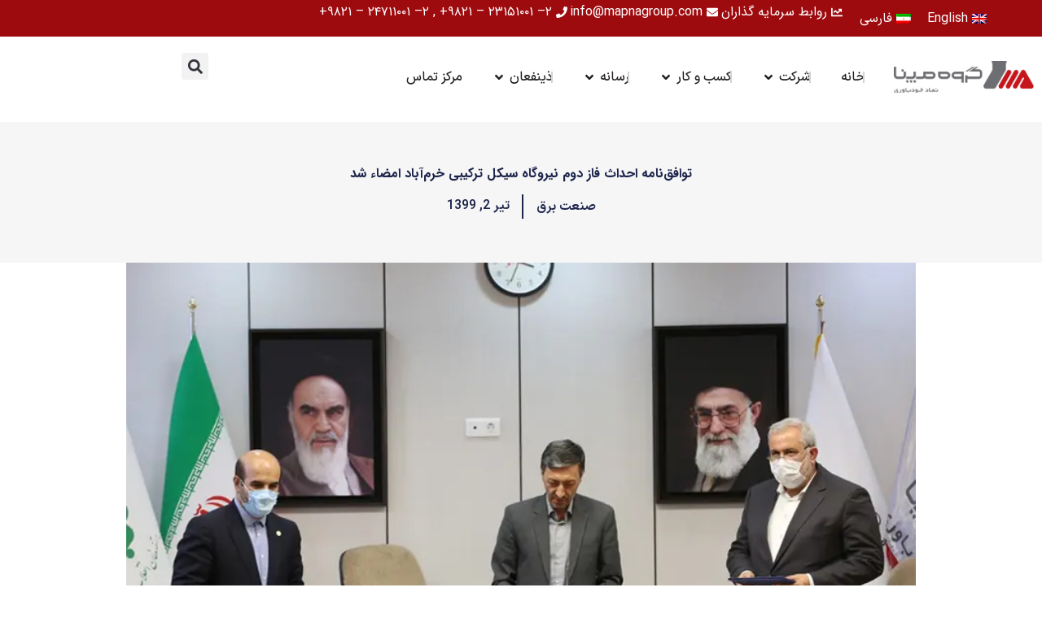

--- FILE ---
content_type: text/html; charset=UTF-8
request_url: https://mapnagroup.com/3993/%D8%AA%D9%88%D8%A7%D9%81%D9%82%D9%86%D8%A7%D9%85%D9%87-%D8%A7%D8%AD%D8%AF%D8%A7%D8%AB-%D9%81%D8%A7%D8%B2-%D8%AF%D9%88%D9%85-%D9%86%DB%8C%D8%B1%D9%88%DA%AF%D8%A7%D9%87-%D8%B3%DB%8C%DA%A9%D9%84/
body_size: 46708
content:
<!DOCTYPE html>
<html dir="rtl" lang="fa-IR" prefix="og: https://ogp.me/ns#">
<head><meta charset="UTF-8"><script>if(navigator.userAgent.match(/MSIE|Internet Explorer/i)||navigator.userAgent.match(/Trident\/7\..*?rv:11/i)){var href=document.location.href;if(!href.match(/[?&]nowprocket/)){if(href.indexOf("?")==-1){if(href.indexOf("#")==-1){document.location.href=href+"?nowprocket=1"}else{document.location.href=href.replace("#","?nowprocket=1#")}}else{if(href.indexOf("#")==-1){document.location.href=href+"&nowprocket=1"}else{document.location.href=href.replace("#","&nowprocket=1#")}}}}</script><script>(()=>{class RocketLazyLoadScripts{constructor(){this.v="2.0.4",this.userEvents=["keydown","keyup","mousedown","mouseup","mousemove","mouseover","mouseout","touchmove","touchstart","touchend","touchcancel","wheel","click","dblclick","input"],this.attributeEvents=["onblur","onclick","oncontextmenu","ondblclick","onfocus","onmousedown","onmouseenter","onmouseleave","onmousemove","onmouseout","onmouseover","onmouseup","onmousewheel","onscroll","onsubmit"]}async t(){this.i(),this.o(),/iP(ad|hone)/.test(navigator.userAgent)&&this.h(),this.u(),this.l(this),this.m(),this.k(this),this.p(this),this._(),await Promise.all([this.R(),this.L()]),this.lastBreath=Date.now(),this.S(this),this.P(),this.D(),this.O(),this.M(),await this.C(this.delayedScripts.normal),await this.C(this.delayedScripts.defer),await this.C(this.delayedScripts.async),await this.T(),await this.F(),await this.j(),await this.A(),window.dispatchEvent(new Event("rocket-allScriptsLoaded")),this.everythingLoaded=!0,this.lastTouchEnd&&await new Promise(t=>setTimeout(t,500-Date.now()+this.lastTouchEnd)),this.I(),this.H(),this.U(),this.W()}i(){this.CSPIssue=sessionStorage.getItem("rocketCSPIssue"),document.addEventListener("securitypolicyviolation",t=>{this.CSPIssue||"script-src-elem"!==t.violatedDirective||"data"!==t.blockedURI||(this.CSPIssue=!0,sessionStorage.setItem("rocketCSPIssue",!0))},{isRocket:!0})}o(){window.addEventListener("pageshow",t=>{this.persisted=t.persisted,this.realWindowLoadedFired=!0},{isRocket:!0}),window.addEventListener("pagehide",()=>{this.onFirstUserAction=null},{isRocket:!0})}h(){let t;function e(e){t=e}window.addEventListener("touchstart",e,{isRocket:!0}),window.addEventListener("touchend",function i(o){o.changedTouches[0]&&t.changedTouches[0]&&Math.abs(o.changedTouches[0].pageX-t.changedTouches[0].pageX)<10&&Math.abs(o.changedTouches[0].pageY-t.changedTouches[0].pageY)<10&&o.timeStamp-t.timeStamp<200&&(window.removeEventListener("touchstart",e,{isRocket:!0}),window.removeEventListener("touchend",i,{isRocket:!0}),"INPUT"===o.target.tagName&&"text"===o.target.type||(o.target.dispatchEvent(new TouchEvent("touchend",{target:o.target,bubbles:!0})),o.target.dispatchEvent(new MouseEvent("mouseover",{target:o.target,bubbles:!0})),o.target.dispatchEvent(new PointerEvent("click",{target:o.target,bubbles:!0,cancelable:!0,detail:1,clientX:o.changedTouches[0].clientX,clientY:o.changedTouches[0].clientY})),event.preventDefault()))},{isRocket:!0})}q(t){this.userActionTriggered||("mousemove"!==t.type||this.firstMousemoveIgnored?"keyup"===t.type||"mouseover"===t.type||"mouseout"===t.type||(this.userActionTriggered=!0,this.onFirstUserAction&&this.onFirstUserAction()):this.firstMousemoveIgnored=!0),"click"===t.type&&t.preventDefault(),t.stopPropagation(),t.stopImmediatePropagation(),"touchstart"===this.lastEvent&&"touchend"===t.type&&(this.lastTouchEnd=Date.now()),"click"===t.type&&(this.lastTouchEnd=0),this.lastEvent=t.type,t.composedPath&&t.composedPath()[0].getRootNode()instanceof ShadowRoot&&(t.rocketTarget=t.composedPath()[0]),this.savedUserEvents.push(t)}u(){this.savedUserEvents=[],this.userEventHandler=this.q.bind(this),this.userEvents.forEach(t=>window.addEventListener(t,this.userEventHandler,{passive:!1,isRocket:!0})),document.addEventListener("visibilitychange",this.userEventHandler,{isRocket:!0})}U(){this.userEvents.forEach(t=>window.removeEventListener(t,this.userEventHandler,{passive:!1,isRocket:!0})),document.removeEventListener("visibilitychange",this.userEventHandler,{isRocket:!0}),this.savedUserEvents.forEach(t=>{(t.rocketTarget||t.target).dispatchEvent(new window[t.constructor.name](t.type,t))})}m(){const t="return false",e=Array.from(this.attributeEvents,t=>"data-rocket-"+t),i="["+this.attributeEvents.join("],[")+"]",o="[data-rocket-"+this.attributeEvents.join("],[data-rocket-")+"]",s=(e,i,o)=>{o&&o!==t&&(e.setAttribute("data-rocket-"+i,o),e["rocket"+i]=new Function("event",o),e.setAttribute(i,t))};new MutationObserver(t=>{for(const n of t)"attributes"===n.type&&(n.attributeName.startsWith("data-rocket-")||this.everythingLoaded?n.attributeName.startsWith("data-rocket-")&&this.everythingLoaded&&this.N(n.target,n.attributeName.substring(12)):s(n.target,n.attributeName,n.target.getAttribute(n.attributeName))),"childList"===n.type&&n.addedNodes.forEach(t=>{if(t.nodeType===Node.ELEMENT_NODE)if(this.everythingLoaded)for(const i of[t,...t.querySelectorAll(o)])for(const t of i.getAttributeNames())e.includes(t)&&this.N(i,t.substring(12));else for(const e of[t,...t.querySelectorAll(i)])for(const t of e.getAttributeNames())this.attributeEvents.includes(t)&&s(e,t,e.getAttribute(t))})}).observe(document,{subtree:!0,childList:!0,attributeFilter:[...this.attributeEvents,...e]})}I(){this.attributeEvents.forEach(t=>{document.querySelectorAll("[data-rocket-"+t+"]").forEach(e=>{this.N(e,t)})})}N(t,e){const i=t.getAttribute("data-rocket-"+e);i&&(t.setAttribute(e,i),t.removeAttribute("data-rocket-"+e))}k(t){Object.defineProperty(HTMLElement.prototype,"onclick",{get(){return this.rocketonclick||null},set(e){this.rocketonclick=e,this.setAttribute(t.everythingLoaded?"onclick":"data-rocket-onclick","this.rocketonclick(event)")}})}S(t){function e(e,i){let o=e[i];e[i]=null,Object.defineProperty(e,i,{get:()=>o,set(s){t.everythingLoaded?o=s:e["rocket"+i]=o=s}})}e(document,"onreadystatechange"),e(window,"onload"),e(window,"onpageshow");try{Object.defineProperty(document,"readyState",{get:()=>t.rocketReadyState,set(e){t.rocketReadyState=e},configurable:!0}),document.readyState="loading"}catch(t){console.log("WPRocket DJE readyState conflict, bypassing")}}l(t){this.originalAddEventListener=EventTarget.prototype.addEventListener,this.originalRemoveEventListener=EventTarget.prototype.removeEventListener,this.savedEventListeners=[],EventTarget.prototype.addEventListener=function(e,i,o){o&&o.isRocket||!t.B(e,this)&&!t.userEvents.includes(e)||t.B(e,this)&&!t.userActionTriggered||e.startsWith("rocket-")||t.everythingLoaded?t.originalAddEventListener.call(this,e,i,o):(t.savedEventListeners.push({target:this,remove:!1,type:e,func:i,options:o}),"mouseenter"!==e&&"mouseleave"!==e||t.originalAddEventListener.call(this,e,t.savedUserEvents.push,o))},EventTarget.prototype.removeEventListener=function(e,i,o){o&&o.isRocket||!t.B(e,this)&&!t.userEvents.includes(e)||t.B(e,this)&&!t.userActionTriggered||e.startsWith("rocket-")||t.everythingLoaded?t.originalRemoveEventListener.call(this,e,i,o):t.savedEventListeners.push({target:this,remove:!0,type:e,func:i,options:o})}}J(t,e){this.savedEventListeners=this.savedEventListeners.filter(i=>{let o=i.type,s=i.target||window;return e!==o||t!==s||(this.B(o,s)&&(i.type="rocket-"+o),this.$(i),!1)})}H(){EventTarget.prototype.addEventListener=this.originalAddEventListener,EventTarget.prototype.removeEventListener=this.originalRemoveEventListener,this.savedEventListeners.forEach(t=>this.$(t))}$(t){t.remove?this.originalRemoveEventListener.call(t.target,t.type,t.func,t.options):this.originalAddEventListener.call(t.target,t.type,t.func,t.options)}p(t){let e;function i(e){return t.everythingLoaded?e:e.split(" ").map(t=>"load"===t||t.startsWith("load.")?"rocket-jquery-load":t).join(" ")}function o(o){function s(e){const s=o.fn[e];o.fn[e]=o.fn.init.prototype[e]=function(){return this[0]===window&&t.userActionTriggered&&("string"==typeof arguments[0]||arguments[0]instanceof String?arguments[0]=i(arguments[0]):"object"==typeof arguments[0]&&Object.keys(arguments[0]).forEach(t=>{const e=arguments[0][t];delete arguments[0][t],arguments[0][i(t)]=e})),s.apply(this,arguments),this}}if(o&&o.fn&&!t.allJQueries.includes(o)){const e={DOMContentLoaded:[],"rocket-DOMContentLoaded":[]};for(const t in e)document.addEventListener(t,()=>{e[t].forEach(t=>t())},{isRocket:!0});o.fn.ready=o.fn.init.prototype.ready=function(i){function s(){parseInt(o.fn.jquery)>2?setTimeout(()=>i.bind(document)(o)):i.bind(document)(o)}return"function"==typeof i&&(t.realDomReadyFired?!t.userActionTriggered||t.fauxDomReadyFired?s():e["rocket-DOMContentLoaded"].push(s):e.DOMContentLoaded.push(s)),o([])},s("on"),s("one"),s("off"),t.allJQueries.push(o)}e=o}t.allJQueries=[],o(window.jQuery),Object.defineProperty(window,"jQuery",{get:()=>e,set(t){o(t)}})}P(){const t=new Map;document.write=document.writeln=function(e){const i=document.currentScript,o=document.createRange(),s=i.parentElement;let n=t.get(i);void 0===n&&(n=i.nextSibling,t.set(i,n));const c=document.createDocumentFragment();o.setStart(c,0),c.appendChild(o.createContextualFragment(e)),s.insertBefore(c,n)}}async R(){return new Promise(t=>{this.userActionTriggered?t():this.onFirstUserAction=t})}async L(){return new Promise(t=>{document.addEventListener("DOMContentLoaded",()=>{this.realDomReadyFired=!0,t()},{isRocket:!0})})}async j(){return this.realWindowLoadedFired?Promise.resolve():new Promise(t=>{window.addEventListener("load",t,{isRocket:!0})})}M(){this.pendingScripts=[];this.scriptsMutationObserver=new MutationObserver(t=>{for(const e of t)e.addedNodes.forEach(t=>{"SCRIPT"!==t.tagName||t.noModule||t.isWPRocket||this.pendingScripts.push({script:t,promise:new Promise(e=>{const i=()=>{const i=this.pendingScripts.findIndex(e=>e.script===t);i>=0&&this.pendingScripts.splice(i,1),e()};t.addEventListener("load",i,{isRocket:!0}),t.addEventListener("error",i,{isRocket:!0}),setTimeout(i,1e3)})})})}),this.scriptsMutationObserver.observe(document,{childList:!0,subtree:!0})}async F(){await this.X(),this.pendingScripts.length?(await this.pendingScripts[0].promise,await this.F()):this.scriptsMutationObserver.disconnect()}D(){this.delayedScripts={normal:[],async:[],defer:[]},document.querySelectorAll("script[type$=rocketlazyloadscript]").forEach(t=>{t.hasAttribute("data-rocket-src")?t.hasAttribute("async")&&!1!==t.async?this.delayedScripts.async.push(t):t.hasAttribute("defer")&&!1!==t.defer||"module"===t.getAttribute("data-rocket-type")?this.delayedScripts.defer.push(t):this.delayedScripts.normal.push(t):this.delayedScripts.normal.push(t)})}async _(){await this.L();let t=[];document.querySelectorAll("script[type$=rocketlazyloadscript][data-rocket-src]").forEach(e=>{let i=e.getAttribute("data-rocket-src");if(i&&!i.startsWith("data:")){i.startsWith("//")&&(i=location.protocol+i);try{const o=new URL(i).origin;o!==location.origin&&t.push({src:o,crossOrigin:e.crossOrigin||"module"===e.getAttribute("data-rocket-type")})}catch(t){}}}),t=[...new Map(t.map(t=>[JSON.stringify(t),t])).values()],this.Y(t,"preconnect")}async G(t){if(await this.K(),!0!==t.noModule||!("noModule"in HTMLScriptElement.prototype))return new Promise(e=>{let i;function o(){(i||t).setAttribute("data-rocket-status","executed"),e()}try{if(navigator.userAgent.includes("Firefox/")||""===navigator.vendor||this.CSPIssue)i=document.createElement("script"),[...t.attributes].forEach(t=>{let e=t.nodeName;"type"!==e&&("data-rocket-type"===e&&(e="type"),"data-rocket-src"===e&&(e="src"),i.setAttribute(e,t.nodeValue))}),t.text&&(i.text=t.text),t.nonce&&(i.nonce=t.nonce),i.hasAttribute("src")?(i.addEventListener("load",o,{isRocket:!0}),i.addEventListener("error",()=>{i.setAttribute("data-rocket-status","failed-network"),e()},{isRocket:!0}),setTimeout(()=>{i.isConnected||e()},1)):(i.text=t.text,o()),i.isWPRocket=!0,t.parentNode.replaceChild(i,t);else{const i=t.getAttribute("data-rocket-type"),s=t.getAttribute("data-rocket-src");i?(t.type=i,t.removeAttribute("data-rocket-type")):t.removeAttribute("type"),t.addEventListener("load",o,{isRocket:!0}),t.addEventListener("error",i=>{this.CSPIssue&&i.target.src.startsWith("data:")?(console.log("WPRocket: CSP fallback activated"),t.removeAttribute("src"),this.G(t).then(e)):(t.setAttribute("data-rocket-status","failed-network"),e())},{isRocket:!0}),s?(t.fetchPriority="high",t.removeAttribute("data-rocket-src"),t.src=s):t.src="data:text/javascript;base64,"+window.btoa(unescape(encodeURIComponent(t.text)))}}catch(i){t.setAttribute("data-rocket-status","failed-transform"),e()}});t.setAttribute("data-rocket-status","skipped")}async C(t){const e=t.shift();return e?(e.isConnected&&await this.G(e),this.C(t)):Promise.resolve()}O(){this.Y([...this.delayedScripts.normal,...this.delayedScripts.defer,...this.delayedScripts.async],"preload")}Y(t,e){this.trash=this.trash||[];let i=!0;var o=document.createDocumentFragment();t.forEach(t=>{const s=t.getAttribute&&t.getAttribute("data-rocket-src")||t.src;if(s&&!s.startsWith("data:")){const n=document.createElement("link");n.href=s,n.rel=e,"preconnect"!==e&&(n.as="script",n.fetchPriority=i?"high":"low"),t.getAttribute&&"module"===t.getAttribute("data-rocket-type")&&(n.crossOrigin=!0),t.crossOrigin&&(n.crossOrigin=t.crossOrigin),t.integrity&&(n.integrity=t.integrity),t.nonce&&(n.nonce=t.nonce),o.appendChild(n),this.trash.push(n),i=!1}}),document.head.appendChild(o)}W(){this.trash.forEach(t=>t.remove())}async T(){try{document.readyState="interactive"}catch(t){}this.fauxDomReadyFired=!0;try{await this.K(),this.J(document,"readystatechange"),document.dispatchEvent(new Event("rocket-readystatechange")),await this.K(),document.rocketonreadystatechange&&document.rocketonreadystatechange(),await this.K(),this.J(document,"DOMContentLoaded"),document.dispatchEvent(new Event("rocket-DOMContentLoaded")),await this.K(),this.J(window,"DOMContentLoaded"),window.dispatchEvent(new Event("rocket-DOMContentLoaded"))}catch(t){console.error(t)}}async A(){try{document.readyState="complete"}catch(t){}try{await this.K(),this.J(document,"readystatechange"),document.dispatchEvent(new Event("rocket-readystatechange")),await this.K(),document.rocketonreadystatechange&&document.rocketonreadystatechange(),await this.K(),this.J(window,"load"),window.dispatchEvent(new Event("rocket-load")),await this.K(),window.rocketonload&&window.rocketonload(),await this.K(),this.allJQueries.forEach(t=>t(window).trigger("rocket-jquery-load")),await this.K(),this.J(window,"pageshow");const t=new Event("rocket-pageshow");t.persisted=this.persisted,window.dispatchEvent(t),await this.K(),window.rocketonpageshow&&window.rocketonpageshow({persisted:this.persisted})}catch(t){console.error(t)}}async K(){Date.now()-this.lastBreath>45&&(await this.X(),this.lastBreath=Date.now())}async X(){return document.hidden?new Promise(t=>setTimeout(t)):new Promise(t=>requestAnimationFrame(t))}B(t,e){return e===document&&"readystatechange"===t||(e===document&&"DOMContentLoaded"===t||(e===window&&"DOMContentLoaded"===t||(e===window&&"load"===t||e===window&&"pageshow"===t)))}static run(){(new RocketLazyLoadScripts).t()}}RocketLazyLoadScripts.run()})();</script>

<meta name="viewport" content="width=device-width, initial-scale=1">
	<link rel="profile" href="https://gmpg.org/xfn/11"> 
	<link rel="alternate" hreflang="en" href="https://mapnagroup.com/4010/%d8%aa%d9%88%d8%a7%d9%81%d9%82%d9%86%d8%a7%d9%85%d9%87-%d8%a7%d8%ad%d8%af%d8%a7%d8%ab-%d9%81%d8%a7%d8%b2-%d8%af%d9%88%d9%85-%d9%86%db%8c%d8%b1%d9%88%da%af%d8%a7%d9%87-%d8%b3%db%8c%da%a9%d9%84/?lang=en" />
<link rel="alternate" hreflang="fa" href="https://mapnagroup.com/3993/%d8%aa%d9%88%d8%a7%d9%81%d9%82%d9%86%d8%a7%d9%85%d9%87-%d8%a7%d8%ad%d8%af%d8%a7%d8%ab-%d9%81%d8%a7%d8%b2-%d8%af%d9%88%d9%85-%d9%86%db%8c%d8%b1%d9%88%da%af%d8%a7%d9%87-%d8%b3%db%8c%da%a9%d9%84/" />
<link rel="alternate" hreflang="x-default" href="https://mapnagroup.com/3993/%d8%aa%d9%88%d8%a7%d9%81%d9%82%d9%86%d8%a7%d9%85%d9%87-%d8%a7%d8%ad%d8%af%d8%a7%d8%ab-%d9%81%d8%a7%d8%b2-%d8%af%d9%88%d9%85-%d9%86%db%8c%d8%b1%d9%88%da%af%d8%a7%d9%87-%d8%b3%db%8c%da%a9%d9%84/" />

<!-- بهینه‌سازی موتور جستجو توسط Rank Math PRO - https://rankmath.com/ -->
<title>توافق‌نامه احداث فاز دوم نیروگاه سیکل ترکیبی خرم‌آباد امضاء شد - گروه مپنا</title>
<meta name="description" content="توافق‌نامه احداث فاز دوم نیروگاه سیکل ترکیبی خرم‌آباد، بین بنیاد مستضعفان به عنوان سرمایه‌گذار، شرکت تولید نیروی برق حرارتی به عنوان سرمایه‌پذیر و گروه مپنا به عنوان پیمانکار، امضاء شد."/>
<meta name="robots" content="nofollow, index, max-snippet:-1, max-video-preview:-1, max-image-preview:large"/>
<link rel="canonical" href="https://mapnagroup.com/3993/%d8%aa%d9%88%d8%a7%d9%81%d9%82%d9%86%d8%a7%d9%85%d9%87-%d8%a7%d8%ad%d8%af%d8%a7%d8%ab-%d9%81%d8%a7%d8%b2-%d8%af%d9%88%d9%85-%d9%86%db%8c%d8%b1%d9%88%da%af%d8%a7%d9%87-%d8%b3%db%8c%da%a9%d9%84/" />
<meta property="og:locale" content="fa_IR" />
<meta property="og:type" content="article" />
<meta property="og:title" content="توافق‌نامه احداث فاز دوم نیروگاه سیکل ترکیبی خرم‌آباد امضاء شد - گروه مپنا" />
<meta property="og:description" content="توافق‌نامه احداث فاز دوم نیروگاه سیکل ترکیبی خرم‌آباد، بین بنیاد مستضعفان به عنوان سرمایه‌گذار، شرکت تولید نیروی برق حرارتی به عنوان سرمایه‌پذیر و گروه مپنا به عنوان پیمانکار، امضاء شد." />
<meta property="og:url" content="https://mapnagroup.com/3993/%d8%aa%d9%88%d8%a7%d9%81%d9%82%d9%86%d8%a7%d9%85%d9%87-%d8%a7%d8%ad%d8%af%d8%a7%d8%ab-%d9%81%d8%a7%d8%b2-%d8%af%d9%88%d9%85-%d9%86%db%8c%d8%b1%d9%88%da%af%d8%a7%d9%87-%d8%b3%db%8c%da%a9%d9%84/" />
<meta property="og:site_name" content="گروه مپنا" />
<meta property="article:section" content="صنعت برق" />
<meta property="og:updated_time" content="2022-11-19T14:09:05+00:00" />
<meta property="og:image" content="https://mapnagroup.com/wp-content/uploads/2022/11/WhatsApp-Image-2020-06-22-at-9-52-50-AM.jpg" />
<meta property="og:image:secure_url" content="https://mapnagroup.com/wp-content/uploads/2022/11/WhatsApp-Image-2020-06-22-at-9-52-50-AM.jpg" />
<meta property="og:image:width" content="800" />
<meta property="og:image:height" content="499" />
<meta property="og:image:alt" content="توافق‌نامه احداث فاز دوم نیروگاه سیکل ترکیبی خرم‌آباد امضاء شد" />
<meta property="og:image:type" content="image/jpeg" />
<meta property="article:published_time" content="2020-06-22T14:07:11+00:00" />
<meta property="article:modified_time" content="2022-11-19T14:09:05+00:00" />
<meta name="twitter:card" content="summary_large_image" />
<meta name="twitter:title" content="توافق‌نامه احداث فاز دوم نیروگاه سیکل ترکیبی خرم‌آباد امضاء شد - گروه مپنا" />
<meta name="twitter:description" content="توافق‌نامه احداث فاز دوم نیروگاه سیکل ترکیبی خرم‌آباد، بین بنیاد مستضعفان به عنوان سرمایه‌گذار، شرکت تولید نیروی برق حرارتی به عنوان سرمایه‌پذیر و گروه مپنا به عنوان پیمانکار، امضاء شد." />
<meta name="twitter:image" content="https://mapnagroup.com/wp-content/uploads/2022/11/WhatsApp-Image-2020-06-22-at-9-52-50-AM.jpg" />
<meta name="twitter:label1" content="نویسنده" />
<meta name="twitter:data1" content="فاطمه حیدری" />
<meta name="twitter:label2" content="زمان خواندن" />
<meta name="twitter:data2" content="4 دقیقه" />
<script type="application/ld+json" class="rank-math-schema-pro">{"@context":"https://schema.org","@graph":[{"@type":["Corporation","Organization"],"@id":"https://mapnagroup.com/#organization","name":"\u06af\u0631\u0648\u0647 \u0645\u067e\u0646\u0627","url":"https://mapnagroup.com","logo":{"@type":"ImageObject","@id":"https://mapnagroup.com/#logo","url":"https://mapnagroup.com/wp-content/uploads/2023/05/02-MAPNA-Group-Logo-FA-Without-Slogan_page-0001-1.jpg","contentUrl":"https://mapnagroup.com/wp-content/uploads/2023/05/02-MAPNA-Group-Logo-FA-Without-Slogan_page-0001-1.jpg","caption":"\u06af\u0631\u0648\u0647 \u0645\u067e\u0646\u0627","inLanguage":"fa-IR","width":"475","height":"359"}},{"@type":"WebSite","@id":"https://mapnagroup.com/#website","url":"https://mapnagroup.com","name":"\u06af\u0631\u0648\u0647 \u0645\u067e\u0646\u0627","alternateName":"\u0645\u067e\u0646\u0627","publisher":{"@id":"https://mapnagroup.com/#organization"},"inLanguage":"fa-IR"},{"@type":"ImageObject","@id":"https://mapnagroup.com/wp-content/uploads/2022/11/WhatsApp-Image-2020-06-22-at-9-52-50-AM.jpg","url":"https://mapnagroup.com/wp-content/uploads/2022/11/WhatsApp-Image-2020-06-22-at-9-52-50-AM.jpg","width":"800","height":"499","inLanguage":"fa-IR"},{"@type":"BreadcrumbList","@id":"https://mapnagroup.com/3993/%d8%aa%d9%88%d8%a7%d9%81%d9%82%d9%86%d8%a7%d9%85%d9%87-%d8%a7%d8%ad%d8%af%d8%a7%d8%ab-%d9%81%d8%a7%d8%b2-%d8%af%d9%88%d9%85-%d9%86%db%8c%d8%b1%d9%88%da%af%d8%a7%d9%87-%d8%b3%db%8c%da%a9%d9%84/#breadcrumb","itemListElement":[{"@type":"ListItem","position":"1","item":{"@id":"https://mapnagroup.com","name":"Home"}},{"@type":"ListItem","position":"2","item":{"@id":"https://mapnagroup.com/topics/power/","name":"\u0635\u0646\u0639\u062a \u0628\u0631\u0642"}},{"@type":"ListItem","position":"3","item":{"@id":"https://mapnagroup.com/3993/%d8%aa%d9%88%d8%a7%d9%81%d9%82%d9%86%d8%a7%d9%85%d9%87-%d8%a7%d8%ad%d8%af%d8%a7%d8%ab-%d9%81%d8%a7%d8%b2-%d8%af%d9%88%d9%85-%d9%86%db%8c%d8%b1%d9%88%da%af%d8%a7%d9%87-%d8%b3%db%8c%da%a9%d9%84/","name":"\u062a\u0648\u0627\u0641\u0642\u200c\u0646\u0627\u0645\u0647 \u0627\u062d\u062f\u0627\u062b \u0641\u0627\u0632 \u062f\u0648\u0645 \u0646\u06cc\u0631\u0648\u06af\u0627\u0647 \u0633\u06cc\u06a9\u0644 \u062a\u0631\u06a9\u06cc\u0628\u06cc \u062e\u0631\u0645\u200c\u0622\u0628\u0627\u062f \u0627\u0645\u0636\u0627\u0621 \u0634\u062f"}}]},{"@type":"WebPage","@id":"https://mapnagroup.com/3993/%d8%aa%d9%88%d8%a7%d9%81%d9%82%d9%86%d8%a7%d9%85%d9%87-%d8%a7%d8%ad%d8%af%d8%a7%d8%ab-%d9%81%d8%a7%d8%b2-%d8%af%d9%88%d9%85-%d9%86%db%8c%d8%b1%d9%88%da%af%d8%a7%d9%87-%d8%b3%db%8c%da%a9%d9%84/#webpage","url":"https://mapnagroup.com/3993/%d8%aa%d9%88%d8%a7%d9%81%d9%82%d9%86%d8%a7%d9%85%d9%87-%d8%a7%d8%ad%d8%af%d8%a7%d8%ab-%d9%81%d8%a7%d8%b2-%d8%af%d9%88%d9%85-%d9%86%db%8c%d8%b1%d9%88%da%af%d8%a7%d9%87-%d8%b3%db%8c%da%a9%d9%84/","name":"\u062a\u0648\u0627\u0641\u0642\u200c\u0646\u0627\u0645\u0647 \u0627\u062d\u062f\u0627\u062b \u0641\u0627\u0632 \u062f\u0648\u0645 \u0646\u06cc\u0631\u0648\u06af\u0627\u0647 \u0633\u06cc\u06a9\u0644 \u062a\u0631\u06a9\u06cc\u0628\u06cc \u062e\u0631\u0645\u200c\u0622\u0628\u0627\u062f \u0627\u0645\u0636\u0627\u0621 \u0634\u062f - \u06af\u0631\u0648\u0647 \u0645\u067e\u0646\u0627","datePublished":"2020-06-22T14:07:11+00:00","dateModified":"2022-11-19T14:09:05+00:00","isPartOf":{"@id":"https://mapnagroup.com/#website"},"primaryImageOfPage":{"@id":"https://mapnagroup.com/wp-content/uploads/2022/11/WhatsApp-Image-2020-06-22-at-9-52-50-AM.jpg"},"inLanguage":"fa-IR","breadcrumb":{"@id":"https://mapnagroup.com/3993/%d8%aa%d9%88%d8%a7%d9%81%d9%82%d9%86%d8%a7%d9%85%d9%87-%d8%a7%d8%ad%d8%af%d8%a7%d8%ab-%d9%81%d8%a7%d8%b2-%d8%af%d9%88%d9%85-%d9%86%db%8c%d8%b1%d9%88%da%af%d8%a7%d9%87-%d8%b3%db%8c%da%a9%d9%84/#breadcrumb"}},{"@type":"Person","@id":"https://mapnagroup.com/author/heidary/","name":"\u0641\u0627\u0637\u0645\u0647 \u062d\u06cc\u062f\u0631\u06cc","url":"https://mapnagroup.com/author/heidary/","image":{"@type":"ImageObject","@id":"https://secure.gravatar.com/avatar/26ac498934bb2e03c9a422faeacc25946a6afa4f37e8ea7625d2fa6c2c4ece0e?s=96&amp;d=mm&amp;r=g","url":"https://secure.gravatar.com/avatar/26ac498934bb2e03c9a422faeacc25946a6afa4f37e8ea7625d2fa6c2c4ece0e?s=96&amp;d=mm&amp;r=g","caption":"\u0641\u0627\u0637\u0645\u0647 \u062d\u06cc\u062f\u0631\u06cc","inLanguage":"fa-IR"},"worksFor":{"@id":"https://mapnagroup.com/#organization"}},{"@type":"NewsArticle","headline":"\u062a\u0648\u0627\u0641\u0642\u200c\u0646\u0627\u0645\u0647 \u0627\u062d\u062f\u0627\u062b \u0641\u0627\u0632 \u062f\u0648\u0645 \u0646\u06cc\u0631\u0648\u06af\u0627\u0647 \u0633\u06cc\u06a9\u0644 \u062a\u0631\u06a9\u06cc\u0628\u06cc \u062e\u0631\u0645\u200c\u0622\u0628\u0627\u062f \u0627\u0645\u0636\u0627\u0621 \u0634\u062f - \u06af\u0631\u0648\u0647 \u0645\u067e\u0646\u0627","datePublished":"2020-06-22T14:07:11+00:00","dateModified":"2022-11-19T14:09:05+00:00","articleSection":"\u0635\u0646\u0639\u062a \u0628\u0631\u0642","author":{"@id":"https://mapnagroup.com/author/heidary/","name":"\u0641\u0627\u0637\u0645\u0647 \u062d\u06cc\u062f\u0631\u06cc"},"publisher":{"@id":"https://mapnagroup.com/#organization"},"description":"\u062a\u0648\u0627\u0641\u0642\u200c\u0646\u0627\u0645\u0647 \u0627\u062d\u062f\u0627\u062b \u0641\u0627\u0632 \u062f\u0648\u0645 \u0646\u06cc\u0631\u0648\u06af\u0627\u0647 \u0633\u06cc\u06a9\u0644 \u062a\u0631\u06a9\u06cc\u0628\u06cc \u062e\u0631\u0645\u200c\u0622\u0628\u0627\u062f\u060c \u0628\u06cc\u0646 \u0628\u0646\u06cc\u0627\u062f \u0645\u0633\u062a\u0636\u0639\u0641\u0627\u0646 \u0628\u0647 \u0639\u0646\u0648\u0627\u0646 \u0633\u0631\u0645\u0627\u06cc\u0647\u200c\u06af\u0630\u0627\u0631\u060c \u0634\u0631\u06a9\u062a \u062a\u0648\u0644\u06cc\u062f \u0646\u06cc\u0631\u0648\u06cc \u0628\u0631\u0642 \u062d\u0631\u0627\u0631\u062a\u06cc \u0628\u0647 \u0639\u0646\u0648\u0627\u0646 \u0633\u0631\u0645\u0627\u06cc\u0647\u200c\u067e\u0630\u06cc\u0631 \u0648 \u06af\u0631\u0648\u0647 \u0645\u067e\u0646\u0627 \u0628\u0647 \u0639\u0646\u0648\u0627\u0646 \u067e\u06cc\u0645\u0627\u0646\u06a9\u0627\u0631\u060c \u0627\u0645\u0636\u0627\u0621 \u0634\u062f.","name":"\u062a\u0648\u0627\u0641\u0642\u200c\u0646\u0627\u0645\u0647 \u0627\u062d\u062f\u0627\u062b \u0641\u0627\u0632 \u062f\u0648\u0645 \u0646\u06cc\u0631\u0648\u06af\u0627\u0647 \u0633\u06cc\u06a9\u0644 \u062a\u0631\u06a9\u06cc\u0628\u06cc \u062e\u0631\u0645\u200c\u0622\u0628\u0627\u062f \u0627\u0645\u0636\u0627\u0621 \u0634\u062f - \u06af\u0631\u0648\u0647 \u0645\u067e\u0646\u0627","@id":"https://mapnagroup.com/3993/%d8%aa%d9%88%d8%a7%d9%81%d9%82%d9%86%d8%a7%d9%85%d9%87-%d8%a7%d8%ad%d8%af%d8%a7%d8%ab-%d9%81%d8%a7%d8%b2-%d8%af%d9%88%d9%85-%d9%86%db%8c%d8%b1%d9%88%da%af%d8%a7%d9%87-%d8%b3%db%8c%da%a9%d9%84/#richSnippet","isPartOf":{"@id":"https://mapnagroup.com/3993/%d8%aa%d9%88%d8%a7%d9%81%d9%82%d9%86%d8%a7%d9%85%d9%87-%d8%a7%d8%ad%d8%af%d8%a7%d8%ab-%d9%81%d8%a7%d8%b2-%d8%af%d9%88%d9%85-%d9%86%db%8c%d8%b1%d9%88%da%af%d8%a7%d9%87-%d8%b3%db%8c%da%a9%d9%84/#webpage"},"image":{"@id":"https://mapnagroup.com/wp-content/uploads/2022/11/WhatsApp-Image-2020-06-22-at-9-52-50-AM.jpg"},"inLanguage":"fa-IR","mainEntityOfPage":{"@id":"https://mapnagroup.com/3993/%d8%aa%d9%88%d8%a7%d9%81%d9%82%d9%86%d8%a7%d9%85%d9%87-%d8%a7%d8%ad%d8%af%d8%a7%d8%ab-%d9%81%d8%a7%d8%b2-%d8%af%d9%88%d9%85-%d9%86%db%8c%d8%b1%d9%88%da%af%d8%a7%d9%87-%d8%b3%db%8c%da%a9%d9%84/#webpage"}}]}</script>
<!-- /افزونه سئو ورپرس Rank Math -->


<link rel="alternate" type="application/rss+xml" title="گروه مپنا &raquo; خوراک" href="https://mapnagroup.com/feed/" />
<link rel="alternate" type="application/rss+xml" title="گروه مپنا &raquo; خوراک دیدگاه‌ها" href="https://mapnagroup.com/comments/feed/" />
<link rel="alternate" title="oEmbed (JSON)" type="application/json+oembed" href="https://mapnagroup.com/wp-json/oembed/1.0/embed?url=https%3A%2F%2Fmapnagroup.com%2F3993%2F%25d8%25aa%25d9%2588%25d8%25a7%25d9%2581%25d9%2582%25d9%2586%25d8%25a7%25d9%2585%25d9%2587-%25d8%25a7%25d8%25ad%25d8%25af%25d8%25a7%25d8%25ab-%25d9%2581%25d8%25a7%25d8%25b2-%25d8%25af%25d9%2588%25d9%2585-%25d9%2586%25db%258c%25d8%25b1%25d9%2588%25da%25af%25d8%25a7%25d9%2587-%25d8%25b3%25db%258c%25da%25a9%25d9%2584%2F" />
<link rel="alternate" title="oEmbed (XML)" type="text/xml+oembed" href="https://mapnagroup.com/wp-json/oembed/1.0/embed?url=https%3A%2F%2Fmapnagroup.com%2F3993%2F%25d8%25aa%25d9%2588%25d8%25a7%25d9%2581%25d9%2582%25d9%2586%25d8%25a7%25d9%2585%25d9%2587-%25d8%25a7%25d8%25ad%25d8%25af%25d8%25a7%25d8%25ab-%25d9%2581%25d8%25a7%25d8%25b2-%25d8%25af%25d9%2588%25d9%2585-%25d9%2586%25db%258c%25d8%25b1%25d9%2588%25da%25af%25d8%25a7%25d9%2587-%25d8%25b3%25db%258c%25da%25a9%25d9%2584%2F&#038;format=xml" />
<style id='wp-img-auto-sizes-contain-inline-css'>
img:is([sizes=auto i],[sizes^="auto," i]){contain-intrinsic-size:3000px 1500px}
/*# sourceURL=wp-img-auto-sizes-contain-inline-css */
</style>
<style id='cf-frontend-style-inline-css'>
@font-face {
	font-family: 'IranSans';
	font-weight: 400;
	font-display: auto;
	src: url('https://mapnagroup.com/wp-content/uploads/2022/11/IRANSansWeb.woff2') format('woff2'),
		url('https://mapnagroup.com/wp-content/uploads/2022/11/IRANSansWeb.woff') format('woff'),
		url('https://mapnagroup.com/wp-content/uploads/2022/11/IRANSansWeb.ttf') format('truetype'),
		url('https://mapnagroup.com/wp-content/uploads/2022/11/IRANSansWeb.eot?#iefix') format('embedded-opentype');
}
@font-face {
	font-family: 'IranSans';
	font-weight: 700;
	font-display: auto;
	src: url('https://mapnagroup.com/wp-content/uploads/2022/11/IRANSansWeb_Bold.woff2') format('woff2'),
		url('https://mapnagroup.com/wp-content/uploads/2022/11/IRANSansWeb_Bold.woff') format('woff'),
		url('https://mapnagroup.com/wp-content/uploads/2022/11/IRANSansWeb_Bold.ttf') format('truetype'),
		url('https://mapnagroup.com/wp-content/uploads/2022/11/IRANSansWeb_Bold.eot?#iefix') format('embedded-opentype');
}
@font-face {
	font-family: 'IranSans';
	font-weight: 200;
	font-display: auto;
	src: url('https://mapnagroup.com/wp-content/uploads/2022/11/IRANSansWeb_UltraLight.woff2') format('woff2'),
		url('https://mapnagroup.com/wp-content/uploads/2022/11/IRANSansWeb_UltraLight.woff') format('woff'),
		url('https://mapnagroup.com/wp-content/uploads/2022/11/IRANSansWeb_UltraLight.ttf') format('truetype'),
		url('https://mapnagroup.com/wp-content/uploads/2022/11/IRANSansWeb_UltraLight.eot?#iefix') format('embedded-opentype');
}
/*# sourceURL=cf-frontend-style-inline-css */
</style>
<link data-minify="1" rel='stylesheet' id='astra-theme-css-rtl-css' href='https://mapnagroup.com/wp-content/cache/min/1/wp-content/themes/astra/assets/css/minified/frontend.min-rtl.css?ver=1765509359' media='all' />
<style id='astra-theme-css-inline-css'>
.ast-no-sidebar .entry-content .alignfull {margin-left: calc( -50vw + 50%);margin-right: calc( -50vw + 50%);max-width: 100vw;width: 100vw;}.ast-no-sidebar .entry-content .alignwide {margin-left: calc(-41vw + 50%);margin-right: calc(-41vw + 50%);max-width: unset;width: unset;}.ast-no-sidebar .entry-content .alignfull .alignfull,.ast-no-sidebar .entry-content .alignfull .alignwide,.ast-no-sidebar .entry-content .alignwide .alignfull,.ast-no-sidebar .entry-content .alignwide .alignwide,.ast-no-sidebar .entry-content .wp-block-column .alignfull,.ast-no-sidebar .entry-content .wp-block-column .alignwide{width: 100%;margin-left: auto;margin-right: auto;}.wp-block-gallery,.blocks-gallery-grid {margin: 0;}.wp-block-separator {max-width: 100px;}.wp-block-separator.is-style-wide,.wp-block-separator.is-style-dots {max-width: none;}.entry-content .has-2-columns .wp-block-column:first-child {padding-right: 10px;}.entry-content .has-2-columns .wp-block-column:last-child {padding-left: 10px;}@media (max-width: 782px) {.entry-content .wp-block-columns .wp-block-column {flex-basis: 100%;}.entry-content .has-2-columns .wp-block-column:first-child {padding-right: 0;}.entry-content .has-2-columns .wp-block-column:last-child {padding-left: 0;}}body .entry-content .wp-block-latest-posts {margin-left: 0;}body .entry-content .wp-block-latest-posts li {list-style: none;}.ast-no-sidebar .ast-container .entry-content .wp-block-latest-posts {margin-left: 0;}.ast-header-break-point .entry-content .alignwide {margin-left: auto;margin-right: auto;}.entry-content .blocks-gallery-item img {margin-bottom: auto;}.wp-block-pullquote {border-top: 4px solid #555d66;border-bottom: 4px solid #555d66;color: #40464d;}:root{--ast-post-nav-space:0;--ast-container-default-xlg-padding:6.67em;--ast-container-default-lg-padding:5.67em;--ast-container-default-slg-padding:4.34em;--ast-container-default-md-padding:3.34em;--ast-container-default-sm-padding:6.67em;--ast-container-default-xs-padding:2.4em;--ast-container-default-xxs-padding:1.4em;--ast-code-block-background:#EEEEEE;--ast-comment-inputs-background:#FAFAFA;--ast-normal-container-width:1400px;--ast-narrow-container-width:750px;--ast-blog-title-font-weight:normal;--ast-blog-meta-weight:inherit;--ast-global-color-primary:var(--ast-global-color-5);--ast-global-color-secondary:var(--ast-global-color-4);--ast-global-color-alternate-background:var(--ast-global-color-7);--ast-global-color-subtle-background:var(--ast-global-color-6);--ast-bg-style-guide:#F8FAFC;--ast-shadow-style-guide:0px 0px 4px 0 #00000057;--ast-global-dark-bg-style:#fff;--ast-global-dark-lfs:#fbfbfb;--ast-widget-bg-color:#fafafa;--ast-wc-container-head-bg-color:#fbfbfb;--ast-title-layout-bg:#eeeeee;--ast-search-border-color:#e7e7e7;--ast-lifter-hover-bg:#e6e6e6;--ast-gallery-block-color:#000;--srfm-color-input-label:var(--ast-global-color-2);}html{font-size:100%;}a,.page-title{color:#c4161c;}a:hover,a:focus{color:#6d6e71;}body,button,input,select,textarea,.ast-button,.ast-custom-button{font-family:IranSans,Helvetica,Arial,sans-serif;font-weight:400;font-size:16px;font-size:1rem;}blockquote{color:var(--ast-global-color-3);}p,.entry-content p{margin-bottom:0.5em;}h1,h2,h3,h4,h5,h6,.entry-content :where(h1,h2,h3,h4,h5,h6),.site-title,.site-title a{font-family:IranSans,Helvetica,Arial,sans-serif;font-weight:700;text-transform:uppercase;}.site-title{font-size:35px;font-size:2.1875rem;display:none;}.site-header .site-description{font-size:15px;font-size:0.9375rem;display:none;}.entry-title{font-size:28px;font-size:1.75rem;}.archive .ast-article-post,.blog .ast-article-post,.archive .ast-article-post:hover,.blog .ast-article-post:hover{overflow:hidden;}h1,.entry-content :where(h1){font-size:80px;font-size:5rem;font-family:IranSans,Helvetica,Arial,sans-serif;line-height:1.4em;text-transform:uppercase;}h2,.entry-content :where(h2){font-size:60px;font-size:3.75rem;font-family:IranSans,Helvetica,Arial,sans-serif;line-height:1.3em;text-transform:uppercase;}h3,.entry-content :where(h3){font-size:30px;font-size:1.875rem;font-family:IranSans,Helvetica,Arial,sans-serif;line-height:1.3em;text-transform:uppercase;}h4,.entry-content :where(h4){font-size:26px;font-size:1.625rem;line-height:1.2em;font-family:IranSans,Helvetica,Arial,sans-serif;text-transform:uppercase;}h5,.entry-content :where(h5){font-size:22px;font-size:1.375rem;line-height:1.2em;font-family:IranSans,Helvetica,Arial,sans-serif;text-transform:uppercase;}h6,.entry-content :where(h6){font-size:16px;font-size:1rem;line-height:1.25em;font-family:IranSans,Helvetica,Arial,sans-serif;text-transform:uppercase;}::selection{background-color:#c4161c;color:#ffffff;}body,h1,h2,h3,h4,h5,h6,.entry-title a,.entry-content :where(h1,h2,h3,h4,h5,h6){color:var(--ast-global-color-3);}.tagcloud a:hover,.tagcloud a:focus,.tagcloud a.current-item{color:#ffffff;border-color:#c4161c;background-color:#c4161c;}input:focus,input[type="text"]:focus,input[type="email"]:focus,input[type="url"]:focus,input[type="password"]:focus,input[type="reset"]:focus,input[type="search"]:focus,textarea:focus{border-color:#c4161c;}input[type="radio"]:checked,input[type=reset],input[type="checkbox"]:checked,input[type="checkbox"]:hover:checked,input[type="checkbox"]:focus:checked,input[type=range]::-webkit-slider-thumb{border-color:#c4161c;background-color:#c4161c;box-shadow:none;}.site-footer a:hover + .post-count,.site-footer a:focus + .post-count{background:#c4161c;border-color:#c4161c;}.single .nav-links .nav-previous,.single .nav-links .nav-next{color:#c4161c;}.entry-meta,.entry-meta *{line-height:1.45;color:#c4161c;}.entry-meta a:not(.ast-button):hover,.entry-meta a:not(.ast-button):hover *,.entry-meta a:not(.ast-button):focus,.entry-meta a:not(.ast-button):focus *,.page-links > .page-link,.page-links .page-link:hover,.post-navigation a:hover{color:#6d6e71;}#cat option,.secondary .calendar_wrap thead a,.secondary .calendar_wrap thead a:visited{color:#c4161c;}.secondary .calendar_wrap #today,.ast-progress-val span{background:#c4161c;}.secondary a:hover + .post-count,.secondary a:focus + .post-count{background:#c4161c;border-color:#c4161c;}.calendar_wrap #today > a{color:#ffffff;}.page-links .page-link,.single .post-navigation a{color:#c4161c;}.ast-header-break-point .main-header-bar .ast-button-wrap .menu-toggle{border-radius:0px;}.ast-search-menu-icon .search-form button.search-submit{padding:0 4px;}.ast-search-menu-icon form.search-form{padding-right:0;}.ast-search-menu-icon.slide-search input.search-field{width:0;}.ast-header-search .ast-search-menu-icon.ast-dropdown-active .search-form,.ast-header-search .ast-search-menu-icon.ast-dropdown-active .search-field:focus{transition:all 0.2s;}.search-form input.search-field:focus{outline:none;}.widget-title,.widget .wp-block-heading{font-size:22px;font-size:1.375rem;color:var(--ast-global-color-3);}.ast-search-menu-icon.slide-search a:focus-visible:focus-visible,.astra-search-icon:focus-visible,#close:focus-visible,a:focus-visible,.ast-menu-toggle:focus-visible,.site .skip-link:focus-visible,.wp-block-loginout input:focus-visible,.wp-block-search.wp-block-search__button-inside .wp-block-search__inside-wrapper,.ast-header-navigation-arrow:focus-visible,.ast-orders-table__row .ast-orders-table__cell:focus-visible,a#ast-apply-coupon:focus-visible,#ast-apply-coupon:focus-visible,#close:focus-visible,.button.search-submit:focus-visible,#search_submit:focus,.normal-search:focus-visible,.ast-header-account-wrap:focus-visible,.astra-cart-drawer-close:focus,.ast-single-variation:focus,.ast-button:focus{outline-style:dotted;outline-color:inherit;outline-width:thin;}input:focus,input[type="text"]:focus,input[type="email"]:focus,input[type="url"]:focus,input[type="password"]:focus,input[type="reset"]:focus,input[type="search"]:focus,input[type="number"]:focus,textarea:focus,.wp-block-search__input:focus,[data-section="section-header-mobile-trigger"] .ast-button-wrap .ast-mobile-menu-trigger-minimal:focus,.ast-mobile-popup-drawer.active .menu-toggle-close:focus,#ast-scroll-top:focus,#coupon_code:focus,#ast-coupon-code:focus{border-style:dotted;border-color:inherit;border-width:thin;}input{outline:none;}.ast-logo-title-inline .site-logo-img{padding-right:1em;}body .ast-oembed-container *{position:absolute;top:0;width:100%;height:100%;right:0;}body .wp-block-embed-pocket-casts .ast-oembed-container *{position:unset;}.ast-single-post-featured-section + article {margin-top: 2em;}.site-content .ast-single-post-featured-section img {width: 100%;overflow: hidden;object-fit: cover;}.site > .ast-single-related-posts-container {margin-top: 0;}@media (min-width: 922px) {.ast-desktop .ast-container--narrow {max-width: var(--ast-narrow-container-width);margin: 0 auto;}}.ast-page-builder-template .hentry {margin: 0;}.ast-page-builder-template .site-content > .ast-container {max-width: 100%;padding: 0;}.ast-page-builder-template .site .site-content #primary {padding: 0;margin: 0;}.ast-page-builder-template .no-results {text-align: center;margin: 4em auto;}.ast-page-builder-template .ast-pagination {padding: 2em;}.ast-page-builder-template .entry-header.ast-no-title.ast-no-thumbnail {margin-top: 0;}.ast-page-builder-template .entry-header.ast-header-without-markup {margin-top: 0;margin-bottom: 0;}.ast-page-builder-template .entry-header.ast-no-title.ast-no-meta {margin-bottom: 0;}.ast-page-builder-template.single .post-navigation {padding-bottom: 2em;}.ast-page-builder-template.single-post .site-content > .ast-container {max-width: 100%;}.ast-page-builder-template .entry-header {margin-top: 4em;margin-left: auto;margin-right: auto;padding-left: 20px;padding-right: 20px;}.single.ast-page-builder-template .entry-header {padding-left: 20px;padding-right: 20px;}.ast-page-builder-template .ast-archive-description {margin: 4em auto 0;padding-left: 20px;padding-right: 20px;}.ast-page-builder-template.ast-no-sidebar .entry-content .alignwide {margin-left: 0;margin-right: 0;}@media (max-width:921.9px){#ast-desktop-header{display:none;}}@media (min-width:922px){#ast-mobile-header{display:none;}}@media( max-width: 420px ) {.single .nav-links .nav-previous,.single .nav-links .nav-next {width: 100%;text-align: center;}}.wp-block-buttons.aligncenter{justify-content:center;}@media (max-width:782px){.entry-content .wp-block-columns .wp-block-column{margin-left:0px;}}.wp-block-image.aligncenter{margin-left:auto;margin-right:auto;}.wp-block-table.aligncenter{margin-left:auto;margin-right:auto;}.wp-block-buttons .wp-block-button.is-style-outline .wp-block-button__link.wp-element-button,.ast-outline-button,.wp-block-uagb-buttons-child .uagb-buttons-repeater.ast-outline-button{border-color:#c4161c;border-top-width:2px;border-right-width:2px;border-bottom-width:2px;border-left-width:2px;font-family:inherit;font-weight:700;line-height:1em;border-top-left-radius:0px;border-top-right-radius:0px;border-bottom-right-radius:0px;border-bottom-left-radius:0px;}.wp-block-button.is-style-outline .wp-block-button__link:hover,.wp-block-buttons .wp-block-button.is-style-outline .wp-block-button__link:focus,.wp-block-buttons .wp-block-button.is-style-outline > .wp-block-button__link:not(.has-text-color):hover,.wp-block-buttons .wp-block-button.wp-block-button__link.is-style-outline:not(.has-text-color):hover,.ast-outline-button:hover,.ast-outline-button:focus,.wp-block-uagb-buttons-child .uagb-buttons-repeater.ast-outline-button:hover,.wp-block-uagb-buttons-child .uagb-buttons-repeater.ast-outline-button:focus{background-color:#9e0b0f;}.wp-block-button .wp-block-button__link.wp-element-button.is-style-outline:not(.has-background),.wp-block-button.is-style-outline>.wp-block-button__link.wp-element-button:not(.has-background),.ast-outline-button{background-color:#c4161c;}.entry-content[data-ast-blocks-layout] > figure{margin-bottom:1em;}.elementor-widget-container .elementor-loop-container .e-loop-item[data-elementor-type="loop-item"]{width:100%;}@media (max-width:921px){.ast-left-sidebar #content > .ast-container{display:flex;flex-direction:column-reverse;width:100%;}.ast-separate-container .ast-article-post,.ast-separate-container .ast-article-single{padding:1.5em 2.14em;}.ast-author-box img.avatar{margin:20px 0 0 0;}}@media (min-width:922px){.ast-separate-container.ast-right-sidebar #primary,.ast-separate-container.ast-left-sidebar #primary{border:0;}.search-no-results.ast-separate-container #primary{margin-bottom:4em;}}.elementor-widget-button .elementor-button{border-style:solid;text-decoration:none;border-top-width:0;border-right-width:0;border-left-width:0;border-bottom-width:0;}body .elementor-button.elementor-size-sm,body .elementor-button.elementor-size-xs,body .elementor-button.elementor-size-md,body .elementor-button.elementor-size-lg,body .elementor-button.elementor-size-xl,body .elementor-button{border-top-left-radius:0px;border-top-right-radius:0px;border-bottom-right-radius:0px;border-bottom-left-radius:0px;padding-top:20px;padding-right:40px;padding-bottom:20px;padding-left:40px;}@media (max-width:544px){.elementor-widget-button .elementor-button.elementor-size-sm,.elementor-widget-button .elementor-button.elementor-size-xs,.elementor-widget-button .elementor-button.elementor-size-md,.elementor-widget-button .elementor-button.elementor-size-lg,.elementor-widget-button .elementor-button.elementor-size-xl,.elementor-widget-button .elementor-button{padding-top:15px;padding-right:25px;padding-bottom:15px;padding-left:25px;}}.elementor-widget-button .elementor-button{border-color:#c4161c;background-color:#c4161c;}.elementor-widget-button .elementor-button:hover,.elementor-widget-button .elementor-button:focus{color:var(--ast-global-color-5);background-color:#9e0b0f;border-color:#9e0b0f;}.wp-block-button .wp-block-button__link ,.elementor-widget-button .elementor-button,.elementor-widget-button .elementor-button:visited{color:var(--ast-global-color-5);}.elementor-widget-button .elementor-button{font-weight:700;line-height:1em;text-transform:uppercase;letter-spacing:2px;}.wp-block-button .wp-block-button__link:hover,.wp-block-button .wp-block-button__link:focus{color:var(--ast-global-color-5);background-color:#9e0b0f;border-color:#9e0b0f;}.elementor-widget-heading h1.elementor-heading-title{line-height:1.4em;}.elementor-widget-heading h2.elementor-heading-title{line-height:1.3em;}.elementor-widget-heading h3.elementor-heading-title{line-height:1.3em;}.elementor-widget-heading h4.elementor-heading-title{line-height:1.2em;}.elementor-widget-heading h5.elementor-heading-title{line-height:1.2em;}.elementor-widget-heading h6.elementor-heading-title{line-height:1.25em;}.wp-block-button .wp-block-button__link{border-top-width:0;border-right-width:0;border-left-width:0;border-bottom-width:0;border-color:#c4161c;background-color:#c4161c;color:var(--ast-global-color-5);font-family:inherit;font-weight:700;line-height:1em;text-transform:uppercase;letter-spacing:2px;border-top-left-radius:0px;border-top-right-radius:0px;border-bottom-right-radius:0px;border-bottom-left-radius:0px;padding-top:20px;padding-right:40px;padding-bottom:20px;padding-left:40px;}@media (max-width:544px){.wp-block-button .wp-block-button__link{padding-top:15px;padding-right:25px;padding-bottom:15px;padding-left:25px;}}.menu-toggle,button,.ast-button,.ast-custom-button,.button,input#submit,input[type="button"],input[type="submit"],input[type="reset"]{border-style:solid;border-top-width:0;border-right-width:0;border-left-width:0;border-bottom-width:0;color:var(--ast-global-color-5);border-color:#c4161c;background-color:#c4161c;padding-top:20px;padding-right:40px;padding-bottom:20px;padding-left:40px;font-family:inherit;font-weight:700;line-height:1em;text-transform:uppercase;letter-spacing:2px;border-top-left-radius:0px;border-top-right-radius:0px;border-bottom-right-radius:0px;border-bottom-left-radius:0px;}button:focus,.menu-toggle:hover,button:hover,.ast-button:hover,.ast-custom-button:hover .button:hover,.ast-custom-button:hover ,input[type=reset]:hover,input[type=reset]:focus,input#submit:hover,input#submit:focus,input[type="button"]:hover,input[type="button"]:focus,input[type="submit"]:hover,input[type="submit"]:focus{color:var(--ast-global-color-5);background-color:#9e0b0f;border-color:#9e0b0f;}@media (max-width:544px){.menu-toggle,button,.ast-button,.ast-custom-button,.button,input#submit,input[type="button"],input[type="submit"],input[type="reset"]{padding-top:15px;padding-right:25px;padding-bottom:15px;padding-left:25px;}}@media (max-width:921px){.ast-mobile-header-stack .main-header-bar .ast-search-menu-icon{display:inline-block;}.ast-header-break-point.ast-header-custom-item-outside .ast-mobile-header-stack .main-header-bar .ast-search-icon{margin:0;}.ast-comment-avatar-wrap img{max-width:2.5em;}.ast-comment-meta{padding:0 1.8888em 1.3333em;}.ast-separate-container .ast-comment-list li.depth-1{padding:1.5em 2.14em;}.ast-separate-container .comment-respond{padding:2em 2.14em;}}@media (min-width:544px){.ast-container{max-width:100%;}}@media (max-width:544px){.ast-separate-container .ast-article-post,.ast-separate-container .ast-article-single,.ast-separate-container .comments-title,.ast-separate-container .ast-archive-description{padding:1.5em 1em;}.ast-separate-container #content .ast-container{padding-left:0.54em;padding-right:0.54em;}.ast-separate-container .ast-comment-list .bypostauthor{padding:.5em;}.ast-search-menu-icon.ast-dropdown-active .search-field{width:170px;}} #ast-mobile-header .ast-site-header-cart-li a{pointer-events:none;}body,.ast-separate-container{background-color:var(--ast-global-color-4);background-image:none;}.ast-no-sidebar.ast-separate-container .entry-content .alignfull {margin-left: -6.67em;margin-right: -6.67em;width: auto;}@media (max-width: 1200px) {.ast-no-sidebar.ast-separate-container .entry-content .alignfull {margin-left: -2.4em;margin-right: -2.4em;}}@media (max-width: 768px) {.ast-no-sidebar.ast-separate-container .entry-content .alignfull {margin-left: -2.14em;margin-right: -2.14em;}}@media (max-width: 544px) {.ast-no-sidebar.ast-separate-container .entry-content .alignfull {margin-left: -1em;margin-right: -1em;}}.ast-no-sidebar.ast-separate-container .entry-content .alignwide {margin-left: -20px;margin-right: -20px;}.ast-no-sidebar.ast-separate-container .entry-content .wp-block-column .alignfull,.ast-no-sidebar.ast-separate-container .entry-content .wp-block-column .alignwide {margin-left: auto;margin-right: auto;width: 100%;}@media (max-width:921px){.site-title{display:none;}.site-header .site-description{display:none;}h1,.entry-content :where(h1){font-size:60px;}h2,.entry-content :where(h2){font-size:50px;}h3,.entry-content :where(h3){font-size:30px;}h4,.entry-content :where(h4){font-size:26px;font-size:1.625rem;}h5,.entry-content :where(h5){font-size:22px;font-size:1.375rem;}h6,.entry-content :where(h6){font-size:16px;font-size:1rem;}}@media (max-width:544px){.site-title{display:none;}.site-header .site-description{display:none;}h1,.entry-content :where(h1){font-size:34px;}h2,.entry-content :where(h2){font-size:30px;}h3,.entry-content :where(h3){font-size:26px;}header .custom-logo-link img,.ast-header-break-point .site-branding img,.ast-header-break-point .custom-logo-link img{max-width:85px;width:85px;}.astra-logo-svg{width:85px;}.ast-header-break-point .site-logo-img .custom-mobile-logo-link img{max-width:85px;}}@media (max-width:921px){html{font-size:91.2%;}}@media (max-width:544px){html{font-size:91.2%;}}@media (min-width:922px){.ast-container{max-width:1440px;}}@font-face {font-family: "Astra";src: url(https://mapnagroup.com/wp-content/themes/astra/assets/fonts/astra.woff) format("woff"),url(https://mapnagroup.com/wp-content/themes/astra/assets/fonts/astra.ttf) format("truetype"),url(https://mapnagroup.com/wp-content/themes/astra/assets/fonts/astra.svg#astra) format("svg");font-weight: normal;font-style: normal;font-display: fallback;}@media (min-width:922px){.main-header-menu .sub-menu .menu-item.ast-left-align-sub-menu:hover > .sub-menu,.main-header-menu .sub-menu .menu-item.ast-left-align-sub-menu.focus > .sub-menu{margin-left:-0px;}}.astra-icon-down_arrow::after {content: "\e900";font-family: Astra;}.astra-icon-close::after {content: "\e5cd";font-family: Astra;}.astra-icon-drag_handle::after {content: "\e25d";font-family: Astra;}.astra-icon-format_align_justify::after {content: "\e235";font-family: Astra;}.astra-icon-menu::after {content: "\e5d2";font-family: Astra;}.astra-icon-reorder::after {content: "\e8fe";font-family: Astra;}.astra-icon-search::after {content: "\e8b6";font-family: Astra;}.astra-icon-zoom_in::after {content: "\e56b";font-family: Astra;}.astra-icon-check-circle::after {content: "\e901";font-family: Astra;}.astra-icon-shopping-cart::after {content: "\f07a";font-family: Astra;}.astra-icon-shopping-bag::after {content: "\f290";font-family: Astra;}.astra-icon-shopping-basket::after {content: "\f291";font-family: Astra;}.astra-icon-circle-o::after {content: "\e903";font-family: Astra;}.astra-icon-certificate::after {content: "\e902";font-family: Astra;}blockquote {padding: 1.2em;}:root .has-ast-global-color-0-color{color:var(--ast-global-color-0);}:root .has-ast-global-color-0-background-color{background-color:var(--ast-global-color-0);}:root .wp-block-button .has-ast-global-color-0-color{color:var(--ast-global-color-0);}:root .wp-block-button .has-ast-global-color-0-background-color{background-color:var(--ast-global-color-0);}:root .has-ast-global-color-1-color{color:var(--ast-global-color-1);}:root .has-ast-global-color-1-background-color{background-color:var(--ast-global-color-1);}:root .wp-block-button .has-ast-global-color-1-color{color:var(--ast-global-color-1);}:root .wp-block-button .has-ast-global-color-1-background-color{background-color:var(--ast-global-color-1);}:root .has-ast-global-color-2-color{color:var(--ast-global-color-2);}:root .has-ast-global-color-2-background-color{background-color:var(--ast-global-color-2);}:root .wp-block-button .has-ast-global-color-2-color{color:var(--ast-global-color-2);}:root .wp-block-button .has-ast-global-color-2-background-color{background-color:var(--ast-global-color-2);}:root .has-ast-global-color-3-color{color:var(--ast-global-color-3);}:root .has-ast-global-color-3-background-color{background-color:var(--ast-global-color-3);}:root .wp-block-button .has-ast-global-color-3-color{color:var(--ast-global-color-3);}:root .wp-block-button .has-ast-global-color-3-background-color{background-color:var(--ast-global-color-3);}:root .has-ast-global-color-4-color{color:var(--ast-global-color-4);}:root .has-ast-global-color-4-background-color{background-color:var(--ast-global-color-4);}:root .wp-block-button .has-ast-global-color-4-color{color:var(--ast-global-color-4);}:root .wp-block-button .has-ast-global-color-4-background-color{background-color:var(--ast-global-color-4);}:root .has-ast-global-color-5-color{color:var(--ast-global-color-5);}:root .has-ast-global-color-5-background-color{background-color:var(--ast-global-color-5);}:root .wp-block-button .has-ast-global-color-5-color{color:var(--ast-global-color-5);}:root .wp-block-button .has-ast-global-color-5-background-color{background-color:var(--ast-global-color-5);}:root .has-ast-global-color-6-color{color:var(--ast-global-color-6);}:root .has-ast-global-color-6-background-color{background-color:var(--ast-global-color-6);}:root .wp-block-button .has-ast-global-color-6-color{color:var(--ast-global-color-6);}:root .wp-block-button .has-ast-global-color-6-background-color{background-color:var(--ast-global-color-6);}:root .has-ast-global-color-7-color{color:var(--ast-global-color-7);}:root .has-ast-global-color-7-background-color{background-color:var(--ast-global-color-7);}:root .wp-block-button .has-ast-global-color-7-color{color:var(--ast-global-color-7);}:root .wp-block-button .has-ast-global-color-7-background-color{background-color:var(--ast-global-color-7);}:root .has-ast-global-color-8-color{color:var(--ast-global-color-8);}:root .has-ast-global-color-8-background-color{background-color:var(--ast-global-color-8);}:root .wp-block-button .has-ast-global-color-8-color{color:var(--ast-global-color-8);}:root .wp-block-button .has-ast-global-color-8-background-color{background-color:var(--ast-global-color-8);}:root{--ast-global-color-0:#ffbc01;--ast-global-color-1:#071d4c;--ast-global-color-2:#0e3998;--ast-global-color-3:rgba(0,0,0,0.5);--ast-global-color-4:#f6f6f6;--ast-global-color-5:#FFFFFF;--ast-global-color-6:#F2F5F7;--ast-global-color-7:#424242;--ast-global-color-8:#000000;}:root {--ast-border-color : #dddddd;}.ast-single-entry-banner {-js-display: flex;display: flex;flex-direction: column;justify-content: center;text-align: center;position: relative;background: var(--ast-title-layout-bg);}.ast-single-entry-banner[data-banner-layout="layout-1"] {max-width: 1400px;background: inherit;padding: 20px 0;}.ast-single-entry-banner[data-banner-width-type="custom"] {margin: 0 auto;width: 100%;}.ast-single-entry-banner + .site-content .entry-header {margin-bottom: 0;}.site .ast-author-avatar {--ast-author-avatar-size: ;}a.ast-underline-text {text-decoration: underline;}.ast-container > .ast-terms-link {position: relative;display: block;}a.ast-button.ast-badge-tax {padding: 4px 8px;border-radius: 3px;font-size: inherit;}header.entry-header{text-align:right;}header.entry-header .entry-title{font-size:30px;font-size:1.875rem;}header.entry-header > *:not(:last-child){margin-bottom:10px;}@media (max-width:921px){header.entry-header{text-align:right;}}@media (max-width:544px){header.entry-header{text-align:right;}}.ast-archive-entry-banner {-js-display: flex;display: flex;flex-direction: column;justify-content: center;text-align: center;position: relative;background: var(--ast-title-layout-bg);}.ast-archive-entry-banner[data-banner-width-type="custom"] {margin: 0 auto;width: 100%;}.ast-archive-entry-banner[data-banner-layout="layout-1"] {background: inherit;padding: 20px 0;text-align: right;}body.archive .ast-archive-description{max-width:1400px;width:100%;text-align:right;padding-top:3em;padding-right:3em;padding-bottom:3em;padding-left:3em;}body.archive .ast-archive-description .ast-archive-title,body.archive .ast-archive-description .ast-archive-title *{font-size:40px;font-size:2.5rem;}body.archive .ast-archive-description > *:not(:last-child){margin-bottom:10px;}@media (max-width:921px){body.archive .ast-archive-description{text-align:right;}}@media (max-width:544px){body.archive .ast-archive-description{text-align:right;}}.ast-breadcrumbs .trail-browse,.ast-breadcrumbs .trail-items,.ast-breadcrumbs .trail-items li{display:inline-block;margin:0;padding:0;border:none;background:inherit;text-indent:0;text-decoration:none;}.ast-breadcrumbs .trail-browse{font-size:inherit;font-style:inherit;font-weight:inherit;color:inherit;}.ast-breadcrumbs .trail-items{list-style:none;}.trail-items li::after{padding:0 0.3em;content:"\00bb";}.trail-items li:last-of-type::after{display:none;}h1,h2,h3,h4,h5,h6,.entry-content :where(h1,h2,h3,h4,h5,h6){color:#c4161c;}@media (max-width:921px){.ast-builder-grid-row-container.ast-builder-grid-row-tablet-3-firstrow .ast-builder-grid-row > *:first-child,.ast-builder-grid-row-container.ast-builder-grid-row-tablet-3-lastrow .ast-builder-grid-row > *:last-child{grid-column:1 / -1;}}@media (max-width:544px){.ast-builder-grid-row-container.ast-builder-grid-row-mobile-3-firstrow .ast-builder-grid-row > *:first-child,.ast-builder-grid-row-container.ast-builder-grid-row-mobile-3-lastrow .ast-builder-grid-row > *:last-child{grid-column:1 / -1;}}.ast-builder-layout-element[data-section="title_tagline"]{display:flex;}@media (max-width:921px){.ast-header-break-point .ast-builder-layout-element[data-section="title_tagline"]{display:flex;}}@media (max-width:544px){.ast-header-break-point .ast-builder-layout-element[data-section="title_tagline"]{display:flex;}}.ast-builder-menu-1{font-family:inherit;font-weight:inherit;}.ast-builder-menu-1 .sub-menu,.ast-builder-menu-1 .inline-on-mobile .sub-menu{border-top-width:2px;border-bottom-width:0px;border-right-width:0px;border-left-width:0px;border-color:#c4161c;border-style:solid;}.ast-builder-menu-1 .sub-menu .sub-menu{top:-2px;}.ast-builder-menu-1 .main-header-menu > .menu-item > .sub-menu,.ast-builder-menu-1 .main-header-menu > .menu-item > .astra-full-megamenu-wrapper{margin-top:0px;}.ast-desktop .ast-builder-menu-1 .main-header-menu > .menu-item > .sub-menu:before,.ast-desktop .ast-builder-menu-1 .main-header-menu > .menu-item > .astra-full-megamenu-wrapper:before{height:calc( 0px + 2px + 5px );}.ast-desktop .ast-builder-menu-1 .menu-item .sub-menu .menu-link{border-style:none;}@media (max-width:921px){.ast-header-break-point .ast-builder-menu-1 .menu-item.menu-item-has-children > .ast-menu-toggle{top:0;}.ast-builder-menu-1 .inline-on-mobile .menu-item.menu-item-has-children > .ast-menu-toggle{left:-15px;}.ast-builder-menu-1 .menu-item-has-children > .menu-link:after{content:unset;}.ast-builder-menu-1 .main-header-menu > .menu-item > .sub-menu,.ast-builder-menu-1 .main-header-menu > .menu-item > .astra-full-megamenu-wrapper{margin-top:0;}}@media (max-width:544px){.ast-header-break-point .ast-builder-menu-1 .menu-item.menu-item-has-children > .ast-menu-toggle{top:0;}.ast-builder-menu-1 .main-header-menu > .menu-item > .sub-menu,.ast-builder-menu-1 .main-header-menu > .menu-item > .astra-full-megamenu-wrapper{margin-top:0;}}.ast-builder-menu-1{display:flex;}@media (max-width:921px){.ast-header-break-point .ast-builder-menu-1{display:flex;}}@media (max-width:544px){.ast-header-break-point .ast-builder-menu-1{display:flex;}}.ast-builder-html-element img.alignnone{display:inline-block;}.ast-builder-html-element p:first-child{margin-top:0;}.ast-builder-html-element p:last-child{margin-bottom:0;}.ast-header-break-point .main-header-bar .ast-builder-html-element{line-height:1.85714285714286;}.ast-header-html-1 .ast-builder-html-element{color:var(--ast-global-color-5);font-size:15px;font-size:0.9375rem;}.ast-header-html-1{font-size:15px;font-size:0.9375rem;}.ast-header-html-1{display:flex;}@media (max-width:921px){.ast-header-break-point .ast-header-html-1{display:flex;}}@media (max-width:544px){.ast-header-break-point .ast-header-html-1{display:flex;}}.site-below-footer-wrap{padding-top:20px;padding-bottom:20px;}.site-below-footer-wrap[data-section="section-below-footer-builder"]{background-color:#9e0b0f;background-image:none;min-height:80px;}.site-below-footer-wrap[data-section="section-below-footer-builder"] .ast-builder-grid-row{max-width:1400px;min-height:80px;margin-left:auto;margin-right:auto;}.site-below-footer-wrap[data-section="section-below-footer-builder"] .ast-builder-grid-row,.site-below-footer-wrap[data-section="section-below-footer-builder"] .site-footer-section{align-items:flex-start;}.site-below-footer-wrap[data-section="section-below-footer-builder"].ast-footer-row-inline .site-footer-section{display:flex;margin-bottom:0;}.ast-builder-grid-row-3-cwide .ast-builder-grid-row{grid-template-columns:1fr 3fr 1fr;}@media (max-width:921px){.site-below-footer-wrap[data-section="section-below-footer-builder"].ast-footer-row-tablet-inline .site-footer-section{display:flex;margin-bottom:0;}.site-below-footer-wrap[data-section="section-below-footer-builder"].ast-footer-row-tablet-stack .site-footer-section{display:block;margin-bottom:10px;}.ast-builder-grid-row-container.ast-builder-grid-row-tablet-3-equal .ast-builder-grid-row{grid-template-columns:repeat( 3,1fr );}}@media (max-width:544px){.site-below-footer-wrap[data-section="section-below-footer-builder"].ast-footer-row-mobile-inline .site-footer-section{display:flex;margin-bottom:0;}.site-below-footer-wrap[data-section="section-below-footer-builder"].ast-footer-row-mobile-stack .site-footer-section{display:block;margin-bottom:10px;}.ast-builder-grid-row-container.ast-builder-grid-row-mobile-full .ast-builder-grid-row{grid-template-columns:1fr;}}.site-below-footer-wrap[data-section="section-below-footer-builder"]{display:grid;}@media (max-width:921px){.ast-header-break-point .site-below-footer-wrap[data-section="section-below-footer-builder"]{display:grid;}}@media (max-width:544px){.ast-header-break-point .site-below-footer-wrap[data-section="section-below-footer-builder"]{display:grid;}}.ast-footer-copyright{text-align:center;}.ast-footer-copyright.site-footer-focus-item {color:rgba(255,255,255,0.5);}@media (max-width:921px){.ast-footer-copyright{text-align:left;}}@media (max-width:544px){.ast-footer-copyright{text-align:center;}}.ast-footer-copyright.ast-builder-layout-element{display:flex;}@media (max-width:921px){.ast-header-break-point .ast-footer-copyright.ast-builder-layout-element{display:flex;}}@media (max-width:544px){.ast-header-break-point .ast-footer-copyright.ast-builder-layout-element{display:flex;}}.site-footer{background-color:#9e0b0f;background-image:none;}.elementor-posts-container [CLASS*="ast-width-"]{width:100%;}.elementor-template-full-width .ast-container{display:block;}.elementor-screen-only,.screen-reader-text,.screen-reader-text span,.ui-helper-hidden-accessible{top:0 !important;}@media (max-width:544px){.elementor-element .elementor-wc-products .woocommerce[class*="columns-"] ul.products li.product{width:auto;margin:0;}.elementor-element .woocommerce .woocommerce-result-count{float:none;}}.ast-header-break-point .main-header-bar{border-bottom-width:0px;}@media (min-width:922px){.main-header-bar{border-bottom-width:0px;}}.main-header-menu .menu-item, #astra-footer-menu .menu-item, .main-header-bar .ast-masthead-custom-menu-items{-js-display:flex;display:flex;-webkit-box-pack:center;-webkit-justify-content:center;-moz-box-pack:center;-ms-flex-pack:center;justify-content:center;-webkit-box-orient:vertical;-webkit-box-direction:normal;-webkit-flex-direction:column;-moz-box-orient:vertical;-moz-box-direction:normal;-ms-flex-direction:column;flex-direction:column;}.main-header-menu > .menu-item > .menu-link, #astra-footer-menu > .menu-item > .menu-link{height:100%;-webkit-box-align:center;-webkit-align-items:center;-moz-box-align:center;-ms-flex-align:center;align-items:center;-js-display:flex;display:flex;}.header-main-layout-1 .ast-flex.main-header-container, .header-main-layout-3 .ast-flex.main-header-container{-webkit-align-content:center;-ms-flex-line-pack:center;align-content:center;-webkit-box-align:center;-webkit-align-items:center;-moz-box-align:center;-ms-flex-align:center;align-items:center;}.main-header-menu .sub-menu .menu-item.menu-item-has-children > .menu-link:after{position:absolute;left:1em;top:50%;transform:translate(0,-50%) rotate(90deg);}.ast-header-break-point .main-header-bar .main-header-bar-navigation .page_item_has_children > .ast-menu-toggle::before, .ast-header-break-point .main-header-bar .main-header-bar-navigation .menu-item-has-children > .ast-menu-toggle::before, .ast-mobile-popup-drawer .main-header-bar-navigation .menu-item-has-children>.ast-menu-toggle::before, .ast-header-break-point .ast-mobile-header-wrap .main-header-bar-navigation .menu-item-has-children > .ast-menu-toggle::before{font-weight:bold;content:"\e900";font-family:Astra;text-decoration:inherit;display:inline-block;}.ast-header-break-point .main-navigation ul.sub-menu .menu-item .menu-link:before{content:"\e900";font-family:Astra;font-size:.65em;text-decoration:inherit;display:inline-block;transform:translate(0, -2px) rotateZ(90deg);margin-left:5px;}.widget_search .search-form:after{font-family:Astra;font-size:1.2em;font-weight:normal;content:"\e8b6";position:absolute;top:50%;left:15px;transform:translate(0, -50%);}.astra-search-icon::before{content:"\e8b6";font-family:Astra;font-style:normal;font-weight:normal;text-decoration:inherit;text-align:center;-webkit-font-smoothing:antialiased;-moz-osx-font-smoothing:grayscale;z-index:3;}.main-header-bar .main-header-bar-navigation .page_item_has_children > a:after, .main-header-bar .main-header-bar-navigation .menu-item-has-children > a:after, .menu-item-has-children .ast-header-navigation-arrow:after{content:"\e900";display:inline-block;font-family:Astra;font-size:.6rem;font-weight:bold;text-rendering:auto;-webkit-font-smoothing:antialiased;-moz-osx-font-smoothing:grayscale;margin-right:10px;line-height:normal;}.menu-item-has-children .sub-menu .ast-header-navigation-arrow:after{margin-left:0;}.ast-mobile-popup-drawer .main-header-bar-navigation .ast-submenu-expanded>.ast-menu-toggle::before{transform:rotateX(180deg);}.ast-header-break-point .main-header-bar-navigation .menu-item-has-children > .menu-link:after{display:none;}@media (min-width:922px){.ast-builder-menu .main-navigation > ul > li:last-child a{margin-left:0;}}.ast-separate-container .ast-article-inner{background-color:transparent;background-image:none;}.ast-separate-container .ast-article-post{background-color:var(--ast-global-color-5);background-image:none;}@media (max-width:921px){.ast-separate-container .ast-article-post{background-color:var(--ast-global-color-5);background-image:none;}}@media (max-width:544px){.ast-separate-container .ast-article-post{background-color:var(--ast-global-color-5);background-image:none;}}.ast-separate-container .ast-article-single:not(.ast-related-post), .ast-separate-container .error-404, .ast-separate-container .no-results, .single.ast-separate-container  .ast-author-meta, .ast-separate-container .related-posts-title-wrapper, .ast-separate-container .comments-count-wrapper, .ast-box-layout.ast-plain-container .site-content, .ast-padded-layout.ast-plain-container .site-content, .ast-separate-container .ast-archive-description, .ast-separate-container .comments-area .comment-respond, .ast-separate-container .comments-area .ast-comment-list li, .ast-separate-container .comments-area .comments-title{background-color:var(--ast-global-color-5);background-image:none;}@media (max-width:921px){.ast-separate-container .ast-article-single:not(.ast-related-post), .ast-separate-container .error-404, .ast-separate-container .no-results, .single.ast-separate-container  .ast-author-meta, .ast-separate-container .related-posts-title-wrapper, .ast-separate-container .comments-count-wrapper, .ast-box-layout.ast-plain-container .site-content, .ast-padded-layout.ast-plain-container .site-content, .ast-separate-container .ast-archive-description{background-color:var(--ast-global-color-5);background-image:none;}}@media (max-width:544px){.ast-separate-container .ast-article-single:not(.ast-related-post), .ast-separate-container .error-404, .ast-separate-container .no-results, .single.ast-separate-container  .ast-author-meta, .ast-separate-container .related-posts-title-wrapper, .ast-separate-container .comments-count-wrapper, .ast-box-layout.ast-plain-container .site-content, .ast-padded-layout.ast-plain-container .site-content, .ast-separate-container .ast-archive-description{background-color:var(--ast-global-color-5);background-image:none;}}.ast-separate-container.ast-two-container #secondary .widget{background-color:var(--ast-global-color-5);background-image:none;}@media (max-width:921px){.ast-separate-container.ast-two-container #secondary .widget{background-color:var(--ast-global-color-5);background-image:none;}}@media (max-width:544px){.ast-separate-container.ast-two-container #secondary .widget{background-color:var(--ast-global-color-5);background-image:none;}}
		#ast-scroll-top {
			display: none;
			position: fixed;
			text-align: center;
			cursor: pointer;
			z-index: 99;
			width: 2.1em;
			height: 2.1em;
			line-height: 2.1;
			color: #ffffff;
			border-radius: 2px;
			content: "";
			outline: inherit;
		}
		@media (min-width: 769px) {
			#ast-scroll-top {
				content: "769";
			}
		}
		#ast-scroll-top .ast-icon.icon-arrow svg {
			margin-right: 0px;
			vertical-align: middle;
			transform: translate(0, -20%) rotate(180deg);
			width: 1.6em;
		}
		.ast-scroll-to-top-right {
			left: 30px;
			bottom: 30px;
		}
		.ast-scroll-to-top-left {
			right: 30px;
			bottom: 30px;
		}
	#ast-scroll-top{background-color:#c4161c;font-size:15px;}#ast-scroll-top .ast-icon.icon-arrow svg{margin-right:0px;}.ast-scroll-top-icon::before{content:"\e900";font-family:Astra;text-decoration:inherit;}.ast-scroll-top-icon{transform:rotate(180deg);}@media (max-width:921px){#ast-scroll-top .ast-icon.icon-arrow svg{width:1em;}}.ast-mobile-header-content > *,.ast-desktop-header-content > * {padding: 10px 0;height: auto;}.ast-mobile-header-content > *:first-child,.ast-desktop-header-content > *:first-child {padding-top: 10px;}.ast-mobile-header-content > .ast-builder-menu,.ast-desktop-header-content > .ast-builder-menu {padding-top: 0;}.ast-mobile-header-content > *:last-child,.ast-desktop-header-content > *:last-child {padding-bottom: 0;}.ast-mobile-header-content .ast-search-menu-icon.ast-inline-search label,.ast-desktop-header-content .ast-search-menu-icon.ast-inline-search label {width: 100%;}.ast-desktop-header-content .main-header-bar-navigation .ast-submenu-expanded > .ast-menu-toggle::before {transform: rotateX(180deg);}#ast-desktop-header .ast-desktop-header-content,.ast-mobile-header-content .ast-search-icon,.ast-desktop-header-content .ast-search-icon,.ast-mobile-header-wrap .ast-mobile-header-content,.ast-main-header-nav-open.ast-popup-nav-open .ast-mobile-header-wrap .ast-mobile-header-content,.ast-main-header-nav-open.ast-popup-nav-open .ast-desktop-header-content {display: none;}.ast-main-header-nav-open.ast-header-break-point #ast-desktop-header .ast-desktop-header-content,.ast-main-header-nav-open.ast-header-break-point .ast-mobile-header-wrap .ast-mobile-header-content {display: block;}.ast-desktop .ast-desktop-header-content .astra-menu-animation-slide-up > .menu-item > .sub-menu,.ast-desktop .ast-desktop-header-content .astra-menu-animation-slide-up > .menu-item .menu-item > .sub-menu,.ast-desktop .ast-desktop-header-content .astra-menu-animation-slide-down > .menu-item > .sub-menu,.ast-desktop .ast-desktop-header-content .astra-menu-animation-slide-down > .menu-item .menu-item > .sub-menu,.ast-desktop .ast-desktop-header-content .astra-menu-animation-fade > .menu-item > .sub-menu,.ast-desktop .ast-desktop-header-content .astra-menu-animation-fade > .menu-item .menu-item > .sub-menu {opacity: 1;visibility: visible;}.ast-hfb-header.ast-default-menu-enable.ast-header-break-point .ast-mobile-header-wrap .ast-mobile-header-content .main-header-bar-navigation {width: unset;margin: unset;}.ast-mobile-header-content.content-align-flex-end .main-header-bar-navigation .menu-item-has-children > .ast-menu-toggle,.ast-desktop-header-content.content-align-flex-end .main-header-bar-navigation .menu-item-has-children > .ast-menu-toggle {right: calc( 20px - 0.907em);left: auto;}.ast-mobile-header-content .ast-search-menu-icon,.ast-mobile-header-content .ast-search-menu-icon.slide-search,.ast-desktop-header-content .ast-search-menu-icon,.ast-desktop-header-content .ast-search-menu-icon.slide-search {width: 100%;position: relative;display: block;left: auto;transform: none;}.ast-mobile-header-content .ast-search-menu-icon.slide-search .search-form,.ast-mobile-header-content .ast-search-menu-icon .search-form,.ast-desktop-header-content .ast-search-menu-icon.slide-search .search-form,.ast-desktop-header-content .ast-search-menu-icon .search-form {left: 0;visibility: visible;opacity: 1;position: relative;top: auto;transform: none;padding: 0;display: block;overflow: hidden;}.ast-mobile-header-content .ast-search-menu-icon.ast-inline-search .search-field,.ast-mobile-header-content .ast-search-menu-icon .search-field,.ast-desktop-header-content .ast-search-menu-icon.ast-inline-search .search-field,.ast-desktop-header-content .ast-search-menu-icon .search-field {width: 100%;padding-left: 5.5em;}.ast-mobile-header-content .ast-search-menu-icon .search-submit,.ast-desktop-header-content .ast-search-menu-icon .search-submit {display: block;position: absolute;height: 100%;top: 0;left: 0;padding: 0 1em;border-radius: 0;}.ast-hfb-header.ast-default-menu-enable.ast-header-break-point .ast-mobile-header-wrap .ast-mobile-header-content .main-header-bar-navigation ul .sub-menu .menu-link {padding-right: 30px;}.ast-hfb-header.ast-default-menu-enable.ast-header-break-point .ast-mobile-header-wrap .ast-mobile-header-content .main-header-bar-navigation .sub-menu .menu-item .menu-item .menu-link {padding-right: 40px;}.ast-mobile-popup-drawer.active .ast-mobile-popup-inner{background-color:#ffffff;;}.ast-mobile-header-wrap .ast-mobile-header-content, .ast-desktop-header-content{background-color:#ffffff;;}.ast-mobile-popup-content > *, .ast-mobile-header-content > *, .ast-desktop-popup-content > *, .ast-desktop-header-content > *{padding-top:0px;padding-bottom:0px;}.content-align-flex-start .ast-builder-layout-element{justify-content:flex-start;}.content-align-flex-start .main-header-menu{text-align:right;}.rtl #ast-mobile-popup-wrapper #ast-mobile-popup{pointer-events:none;}.rtl #ast-mobile-popup-wrapper #ast-mobile-popup.active{pointer-events:unset;}.ast-mobile-popup-drawer.active .menu-toggle-close{color:#3a3a3a;}.ast-mobile-header-wrap .ast-primary-header-bar,.ast-primary-header-bar .site-primary-header-wrap{min-height:70px;}.ast-desktop .ast-primary-header-bar .main-header-menu > .menu-item{line-height:70px;}.ast-header-break-point #masthead .ast-mobile-header-wrap .ast-primary-header-bar,.ast-header-break-point #masthead .ast-mobile-header-wrap .ast-below-header-bar,.ast-header-break-point #masthead .ast-mobile-header-wrap .ast-above-header-bar{padding-left:20px;padding-right:20px;}.ast-header-break-point .ast-primary-header-bar{border-bottom-width:0px;border-bottom-style:solid;}@media (min-width:922px){.ast-primary-header-bar{border-bottom-width:0px;border-bottom-style:solid;}}.ast-primary-header-bar{background-color:#ffffff;}.ast-primary-header-bar{display:block;}@media (max-width:921px){.ast-header-break-point .ast-primary-header-bar{display:grid;}}@media (max-width:544px){.ast-header-break-point .ast-primary-header-bar{display:grid;}}[data-section="section-header-mobile-trigger"] .ast-button-wrap .ast-mobile-menu-trigger-outline{background:transparent;color:#ffffff;border-top-width:1px;border-bottom-width:1px;border-right-width:1px;border-left-width:1px;border-style:solid;border-color:#ffffff;border-top-left-radius:0px;border-top-right-radius:0px;border-bottom-right-radius:0px;border-bottom-left-radius:0px;}[data-section="section-header-mobile-trigger"] .ast-button-wrap .mobile-menu-toggle-icon .ast-mobile-svg{width:20px;height:20px;fill:#ffffff;}[data-section="section-header-mobile-trigger"] .ast-button-wrap .mobile-menu-wrap .mobile-menu{color:#ffffff;}:root{--e-global-color-astglobalcolor0:#ffbc01;--e-global-color-astglobalcolor1:#071d4c;--e-global-color-astglobalcolor2:#0e3998;--e-global-color-astglobalcolor3:rgba(0,0,0,0.5);--e-global-color-astglobalcolor4:#f6f6f6;--e-global-color-astglobalcolor5:#FFFFFF;--e-global-color-astglobalcolor6:#F2F5F7;--e-global-color-astglobalcolor7:#424242;--e-global-color-astglobalcolor8:#000000;}
/*# sourceURL=astra-theme-css-inline-css */
</style>
<link rel='stylesheet' id='astra-menu-animation-css' href='https://mapnagroup.com/wp-content/themes/astra/assets/css/minified/menu-animation.min.css?ver=4.11.17' media='all' />
<style id='wp-emoji-styles-inline-css'>

	img.wp-smiley, img.emoji {
		display: inline !important;
		border: none !important;
		box-shadow: none !important;
		height: 1em !important;
		width: 1em !important;
		margin: 0 0.07em !important;
		vertical-align: -0.1em !important;
		background: none !important;
		padding: 0 !important;
	}
/*# sourceURL=wp-emoji-styles-inline-css */
</style>
<link rel='stylesheet' id='wp-block-library-rtl-css' href='https://mapnagroup.com/wp-includes/css/dist/block-library/style-rtl.min.css?ver=6.9' media='all' />
<style id='safe-svg-svg-icon-style-inline-css'>
.safe-svg-cover{text-align:center}.safe-svg-cover .safe-svg-inside{display:inline-block;max-width:100%}.safe-svg-cover svg{fill:currentColor;height:100%;max-height:100%;max-width:100%;width:100%}

/*# sourceURL=https://mapnagroup.com/wp-content/plugins/safe-svg/dist/safe-svg-block-frontend.css */
</style>
<link data-minify="1" rel='stylesheet' id='editorskit-frontend-css' href='https://mapnagroup.com/wp-content/cache/min/1/wp-content/plugins/block-options/build/style.build.css?ver=1765509360' media='all' />
<style id='global-styles-inline-css'>
:root{--wp--preset--aspect-ratio--square: 1;--wp--preset--aspect-ratio--4-3: 4/3;--wp--preset--aspect-ratio--3-4: 3/4;--wp--preset--aspect-ratio--3-2: 3/2;--wp--preset--aspect-ratio--2-3: 2/3;--wp--preset--aspect-ratio--16-9: 16/9;--wp--preset--aspect-ratio--9-16: 9/16;--wp--preset--color--black: #000000;--wp--preset--color--cyan-bluish-gray: #abb8c3;--wp--preset--color--white: #ffffff;--wp--preset--color--pale-pink: #f78da7;--wp--preset--color--vivid-red: #cf2e2e;--wp--preset--color--luminous-vivid-orange: #ff6900;--wp--preset--color--luminous-vivid-amber: #fcb900;--wp--preset--color--light-green-cyan: #7bdcb5;--wp--preset--color--vivid-green-cyan: #00d084;--wp--preset--color--pale-cyan-blue: #8ed1fc;--wp--preset--color--vivid-cyan-blue: #0693e3;--wp--preset--color--vivid-purple: #9b51e0;--wp--preset--color--ast-global-color-0: var(--ast-global-color-0);--wp--preset--color--ast-global-color-1: var(--ast-global-color-1);--wp--preset--color--ast-global-color-2: var(--ast-global-color-2);--wp--preset--color--ast-global-color-3: var(--ast-global-color-3);--wp--preset--color--ast-global-color-4: var(--ast-global-color-4);--wp--preset--color--ast-global-color-5: var(--ast-global-color-5);--wp--preset--color--ast-global-color-6: var(--ast-global-color-6);--wp--preset--color--ast-global-color-7: var(--ast-global-color-7);--wp--preset--color--ast-global-color-8: var(--ast-global-color-8);--wp--preset--gradient--vivid-cyan-blue-to-vivid-purple: linear-gradient(135deg,rgb(6,147,227) 0%,rgb(155,81,224) 100%);--wp--preset--gradient--light-green-cyan-to-vivid-green-cyan: linear-gradient(135deg,rgb(122,220,180) 0%,rgb(0,208,130) 100%);--wp--preset--gradient--luminous-vivid-amber-to-luminous-vivid-orange: linear-gradient(135deg,rgb(252,185,0) 0%,rgb(255,105,0) 100%);--wp--preset--gradient--luminous-vivid-orange-to-vivid-red: linear-gradient(135deg,rgb(255,105,0) 0%,rgb(207,46,46) 100%);--wp--preset--gradient--very-light-gray-to-cyan-bluish-gray: linear-gradient(135deg,rgb(238,238,238) 0%,rgb(169,184,195) 100%);--wp--preset--gradient--cool-to-warm-spectrum: linear-gradient(135deg,rgb(74,234,220) 0%,rgb(151,120,209) 20%,rgb(207,42,186) 40%,rgb(238,44,130) 60%,rgb(251,105,98) 80%,rgb(254,248,76) 100%);--wp--preset--gradient--blush-light-purple: linear-gradient(135deg,rgb(255,206,236) 0%,rgb(152,150,240) 100%);--wp--preset--gradient--blush-bordeaux: linear-gradient(135deg,rgb(254,205,165) 0%,rgb(254,45,45) 50%,rgb(107,0,62) 100%);--wp--preset--gradient--luminous-dusk: linear-gradient(135deg,rgb(255,203,112) 0%,rgb(199,81,192) 50%,rgb(65,88,208) 100%);--wp--preset--gradient--pale-ocean: linear-gradient(135deg,rgb(255,245,203) 0%,rgb(182,227,212) 50%,rgb(51,167,181) 100%);--wp--preset--gradient--electric-grass: linear-gradient(135deg,rgb(202,248,128) 0%,rgb(113,206,126) 100%);--wp--preset--gradient--midnight: linear-gradient(135deg,rgb(2,3,129) 0%,rgb(40,116,252) 100%);--wp--preset--font-size--small: 13px;--wp--preset--font-size--medium: 20px;--wp--preset--font-size--large: 36px;--wp--preset--font-size--x-large: 42px;--wp--preset--spacing--20: 0.44rem;--wp--preset--spacing--30: 0.67rem;--wp--preset--spacing--40: 1rem;--wp--preset--spacing--50: 1.5rem;--wp--preset--spacing--60: 2.25rem;--wp--preset--spacing--70: 3.38rem;--wp--preset--spacing--80: 5.06rem;--wp--preset--shadow--natural: 6px 6px 9px rgba(0, 0, 0, 0.2);--wp--preset--shadow--deep: 12px 12px 50px rgba(0, 0, 0, 0.4);--wp--preset--shadow--sharp: 6px 6px 0px rgba(0, 0, 0, 0.2);--wp--preset--shadow--outlined: 6px 6px 0px -3px rgb(255, 255, 255), 6px 6px rgb(0, 0, 0);--wp--preset--shadow--crisp: 6px 6px 0px rgb(0, 0, 0);}:root { --wp--style--global--content-size: var(--wp--custom--ast-content-width-size);--wp--style--global--wide-size: var(--wp--custom--ast-wide-width-size); }:where(body) { margin: 0; }.wp-site-blocks > .alignleft { float: left; margin-right: 2em; }.wp-site-blocks > .alignright { float: right; margin-left: 2em; }.wp-site-blocks > .aligncenter { justify-content: center; margin-left: auto; margin-right: auto; }:where(.wp-site-blocks) > * { margin-block-start: 24px; margin-block-end: 0; }:where(.wp-site-blocks) > :first-child { margin-block-start: 0; }:where(.wp-site-blocks) > :last-child { margin-block-end: 0; }:root { --wp--style--block-gap: 24px; }:root :where(.is-layout-flow) > :first-child{margin-block-start: 0;}:root :where(.is-layout-flow) > :last-child{margin-block-end: 0;}:root :where(.is-layout-flow) > *{margin-block-start: 24px;margin-block-end: 0;}:root :where(.is-layout-constrained) > :first-child{margin-block-start: 0;}:root :where(.is-layout-constrained) > :last-child{margin-block-end: 0;}:root :where(.is-layout-constrained) > *{margin-block-start: 24px;margin-block-end: 0;}:root :where(.is-layout-flex){gap: 24px;}:root :where(.is-layout-grid){gap: 24px;}.is-layout-flow > .alignleft{float: left;margin-inline-start: 0;margin-inline-end: 2em;}.is-layout-flow > .alignright{float: right;margin-inline-start: 2em;margin-inline-end: 0;}.is-layout-flow > .aligncenter{margin-left: auto !important;margin-right: auto !important;}.is-layout-constrained > .alignleft{float: left;margin-inline-start: 0;margin-inline-end: 2em;}.is-layout-constrained > .alignright{float: right;margin-inline-start: 2em;margin-inline-end: 0;}.is-layout-constrained > .aligncenter{margin-left: auto !important;margin-right: auto !important;}.is-layout-constrained > :where(:not(.alignleft):not(.alignright):not(.alignfull)){max-width: var(--wp--style--global--content-size);margin-left: auto !important;margin-right: auto !important;}.is-layout-constrained > .alignwide{max-width: var(--wp--style--global--wide-size);}body .is-layout-flex{display: flex;}.is-layout-flex{flex-wrap: wrap;align-items: center;}.is-layout-flex > :is(*, div){margin: 0;}body .is-layout-grid{display: grid;}.is-layout-grid > :is(*, div){margin: 0;}body{padding-top: 0px;padding-right: 0px;padding-bottom: 0px;padding-left: 0px;}a:where(:not(.wp-element-button)){text-decoration: none;}:root :where(.wp-element-button, .wp-block-button__link){background-color: #32373c;border-width: 0;color: #fff;font-family: inherit;font-size: inherit;font-style: inherit;font-weight: inherit;letter-spacing: inherit;line-height: inherit;padding-top: calc(0.667em + 2px);padding-right: calc(1.333em + 2px);padding-bottom: calc(0.667em + 2px);padding-left: calc(1.333em + 2px);text-decoration: none;text-transform: inherit;}.has-black-color{color: var(--wp--preset--color--black) !important;}.has-cyan-bluish-gray-color{color: var(--wp--preset--color--cyan-bluish-gray) !important;}.has-white-color{color: var(--wp--preset--color--white) !important;}.has-pale-pink-color{color: var(--wp--preset--color--pale-pink) !important;}.has-vivid-red-color{color: var(--wp--preset--color--vivid-red) !important;}.has-luminous-vivid-orange-color{color: var(--wp--preset--color--luminous-vivid-orange) !important;}.has-luminous-vivid-amber-color{color: var(--wp--preset--color--luminous-vivid-amber) !important;}.has-light-green-cyan-color{color: var(--wp--preset--color--light-green-cyan) !important;}.has-vivid-green-cyan-color{color: var(--wp--preset--color--vivid-green-cyan) !important;}.has-pale-cyan-blue-color{color: var(--wp--preset--color--pale-cyan-blue) !important;}.has-vivid-cyan-blue-color{color: var(--wp--preset--color--vivid-cyan-blue) !important;}.has-vivid-purple-color{color: var(--wp--preset--color--vivid-purple) !important;}.has-ast-global-color-0-color{color: var(--wp--preset--color--ast-global-color-0) !important;}.has-ast-global-color-1-color{color: var(--wp--preset--color--ast-global-color-1) !important;}.has-ast-global-color-2-color{color: var(--wp--preset--color--ast-global-color-2) !important;}.has-ast-global-color-3-color{color: var(--wp--preset--color--ast-global-color-3) !important;}.has-ast-global-color-4-color{color: var(--wp--preset--color--ast-global-color-4) !important;}.has-ast-global-color-5-color{color: var(--wp--preset--color--ast-global-color-5) !important;}.has-ast-global-color-6-color{color: var(--wp--preset--color--ast-global-color-6) !important;}.has-ast-global-color-7-color{color: var(--wp--preset--color--ast-global-color-7) !important;}.has-ast-global-color-8-color{color: var(--wp--preset--color--ast-global-color-8) !important;}.has-black-background-color{background-color: var(--wp--preset--color--black) !important;}.has-cyan-bluish-gray-background-color{background-color: var(--wp--preset--color--cyan-bluish-gray) !important;}.has-white-background-color{background-color: var(--wp--preset--color--white) !important;}.has-pale-pink-background-color{background-color: var(--wp--preset--color--pale-pink) !important;}.has-vivid-red-background-color{background-color: var(--wp--preset--color--vivid-red) !important;}.has-luminous-vivid-orange-background-color{background-color: var(--wp--preset--color--luminous-vivid-orange) !important;}.has-luminous-vivid-amber-background-color{background-color: var(--wp--preset--color--luminous-vivid-amber) !important;}.has-light-green-cyan-background-color{background-color: var(--wp--preset--color--light-green-cyan) !important;}.has-vivid-green-cyan-background-color{background-color: var(--wp--preset--color--vivid-green-cyan) !important;}.has-pale-cyan-blue-background-color{background-color: var(--wp--preset--color--pale-cyan-blue) !important;}.has-vivid-cyan-blue-background-color{background-color: var(--wp--preset--color--vivid-cyan-blue) !important;}.has-vivid-purple-background-color{background-color: var(--wp--preset--color--vivid-purple) !important;}.has-ast-global-color-0-background-color{background-color: var(--wp--preset--color--ast-global-color-0) !important;}.has-ast-global-color-1-background-color{background-color: var(--wp--preset--color--ast-global-color-1) !important;}.has-ast-global-color-2-background-color{background-color: var(--wp--preset--color--ast-global-color-2) !important;}.has-ast-global-color-3-background-color{background-color: var(--wp--preset--color--ast-global-color-3) !important;}.has-ast-global-color-4-background-color{background-color: var(--wp--preset--color--ast-global-color-4) !important;}.has-ast-global-color-5-background-color{background-color: var(--wp--preset--color--ast-global-color-5) !important;}.has-ast-global-color-6-background-color{background-color: var(--wp--preset--color--ast-global-color-6) !important;}.has-ast-global-color-7-background-color{background-color: var(--wp--preset--color--ast-global-color-7) !important;}.has-ast-global-color-8-background-color{background-color: var(--wp--preset--color--ast-global-color-8) !important;}.has-black-border-color{border-color: var(--wp--preset--color--black) !important;}.has-cyan-bluish-gray-border-color{border-color: var(--wp--preset--color--cyan-bluish-gray) !important;}.has-white-border-color{border-color: var(--wp--preset--color--white) !important;}.has-pale-pink-border-color{border-color: var(--wp--preset--color--pale-pink) !important;}.has-vivid-red-border-color{border-color: var(--wp--preset--color--vivid-red) !important;}.has-luminous-vivid-orange-border-color{border-color: var(--wp--preset--color--luminous-vivid-orange) !important;}.has-luminous-vivid-amber-border-color{border-color: var(--wp--preset--color--luminous-vivid-amber) !important;}.has-light-green-cyan-border-color{border-color: var(--wp--preset--color--light-green-cyan) !important;}.has-vivid-green-cyan-border-color{border-color: var(--wp--preset--color--vivid-green-cyan) !important;}.has-pale-cyan-blue-border-color{border-color: var(--wp--preset--color--pale-cyan-blue) !important;}.has-vivid-cyan-blue-border-color{border-color: var(--wp--preset--color--vivid-cyan-blue) !important;}.has-vivid-purple-border-color{border-color: var(--wp--preset--color--vivid-purple) !important;}.has-ast-global-color-0-border-color{border-color: var(--wp--preset--color--ast-global-color-0) !important;}.has-ast-global-color-1-border-color{border-color: var(--wp--preset--color--ast-global-color-1) !important;}.has-ast-global-color-2-border-color{border-color: var(--wp--preset--color--ast-global-color-2) !important;}.has-ast-global-color-3-border-color{border-color: var(--wp--preset--color--ast-global-color-3) !important;}.has-ast-global-color-4-border-color{border-color: var(--wp--preset--color--ast-global-color-4) !important;}.has-ast-global-color-5-border-color{border-color: var(--wp--preset--color--ast-global-color-5) !important;}.has-ast-global-color-6-border-color{border-color: var(--wp--preset--color--ast-global-color-6) !important;}.has-ast-global-color-7-border-color{border-color: var(--wp--preset--color--ast-global-color-7) !important;}.has-ast-global-color-8-border-color{border-color: var(--wp--preset--color--ast-global-color-8) !important;}.has-vivid-cyan-blue-to-vivid-purple-gradient-background{background: var(--wp--preset--gradient--vivid-cyan-blue-to-vivid-purple) !important;}.has-light-green-cyan-to-vivid-green-cyan-gradient-background{background: var(--wp--preset--gradient--light-green-cyan-to-vivid-green-cyan) !important;}.has-luminous-vivid-amber-to-luminous-vivid-orange-gradient-background{background: var(--wp--preset--gradient--luminous-vivid-amber-to-luminous-vivid-orange) !important;}.has-luminous-vivid-orange-to-vivid-red-gradient-background{background: var(--wp--preset--gradient--luminous-vivid-orange-to-vivid-red) !important;}.has-very-light-gray-to-cyan-bluish-gray-gradient-background{background: var(--wp--preset--gradient--very-light-gray-to-cyan-bluish-gray) !important;}.has-cool-to-warm-spectrum-gradient-background{background: var(--wp--preset--gradient--cool-to-warm-spectrum) !important;}.has-blush-light-purple-gradient-background{background: var(--wp--preset--gradient--blush-light-purple) !important;}.has-blush-bordeaux-gradient-background{background: var(--wp--preset--gradient--blush-bordeaux) !important;}.has-luminous-dusk-gradient-background{background: var(--wp--preset--gradient--luminous-dusk) !important;}.has-pale-ocean-gradient-background{background: var(--wp--preset--gradient--pale-ocean) !important;}.has-electric-grass-gradient-background{background: var(--wp--preset--gradient--electric-grass) !important;}.has-midnight-gradient-background{background: var(--wp--preset--gradient--midnight) !important;}.has-small-font-size{font-size: var(--wp--preset--font-size--small) !important;}.has-medium-font-size{font-size: var(--wp--preset--font-size--medium) !important;}.has-large-font-size{font-size: var(--wp--preset--font-size--large) !important;}.has-x-large-font-size{font-size: var(--wp--preset--font-size--x-large) !important;}
:root :where(.wp-block-pullquote){font-size: 1.5em;line-height: 1.6;}
/*# sourceURL=global-styles-inline-css */
</style>
<link rel='stylesheet' id='wpml-legacy-horizontal-list-0-css' href='https://mapnagroup.com/wp-content/plugins/sitepress-multilingual-cms/templates/language-switchers/legacy-list-horizontal/style.min.css?ver=1' media='all' />
<style id='wpml-legacy-horizontal-list-0-inline-css'>
.wpml-ls-statics-footer a, .wpml-ls-statics-footer .wpml-ls-sub-menu a, .wpml-ls-statics-footer .wpml-ls-sub-menu a:link, .wpml-ls-statics-footer li:not(.wpml-ls-current-language) .wpml-ls-link, .wpml-ls-statics-footer li:not(.wpml-ls-current-language) .wpml-ls-link:link {color:#444444;background-color:#ffffff;}.wpml-ls-statics-footer .wpml-ls-sub-menu a:hover,.wpml-ls-statics-footer .wpml-ls-sub-menu a:focus, .wpml-ls-statics-footer .wpml-ls-sub-menu a:link:hover, .wpml-ls-statics-footer .wpml-ls-sub-menu a:link:focus {color:#000000;background-color:#eeeeee;}.wpml-ls-statics-footer .wpml-ls-current-language > a {color:#444444;background-color:#ffffff;}.wpml-ls-statics-footer .wpml-ls-current-language:hover>a, .wpml-ls-statics-footer .wpml-ls-current-language>a:focus {color:#000000;background-color:#eeeeee;}
/*# sourceURL=wpml-legacy-horizontal-list-0-inline-css */
</style>
<link data-minify="1" rel='stylesheet' id='mega-theme-icon-css' href='https://mapnagroup.com/wp-content/cache/min/1/wp-content/plugins/elementor-pro/megatheme/includes/icon/style.css?ver=1765509360' media='all' />
<link rel='stylesheet' id='elementor-frontend-css' href='https://mapnagroup.com/wp-content/plugins/elementor/assets/css/frontend-rtl.min.css?ver=3.33.4' media='all' />
<link rel='stylesheet' id='widget-icon-list-css' href='https://mapnagroup.com/wp-content/plugins/elementor/assets/css/widget-icon-list-rtl.min.css?ver=3.33.4' media='all' />
<link rel='stylesheet' id='widget-image-css' href='https://mapnagroup.com/wp-content/plugins/elementor/assets/css/widget-image-rtl.min.css?ver=3.33.4' media='all' />
<link rel='stylesheet' id='widget-heading-css' href='https://mapnagroup.com/wp-content/plugins/elementor/assets/css/widget-heading-rtl.min.css?ver=3.33.4' media='all' />
<link rel='stylesheet' id='widget-nav-menu-css' href='https://mapnagroup.com/wp-content/plugins/elementor-pro/assets/css/widget-nav-menu-rtl.min.css?ver=3.32.3' media='all' />
<link rel='stylesheet' id='widget-posts-css' href='https://mapnagroup.com/wp-content/plugins/elementor-pro/assets/css/widget-posts-rtl.min.css?ver=3.32.3' media='all' />
<link rel='stylesheet' id='e-animation-fadeIn-css' href='https://mapnagroup.com/wp-content/plugins/elementor/assets/lib/animations/styles/fadeIn.min.css?ver=3.33.4' media='all' />
<link rel='stylesheet' id='widget-mega-menu-css' href='https://mapnagroup.com/wp-content/plugins/elementor-pro/assets/css/widget-mega-menu-rtl.min.css?ver=3.32.3' media='all' />
<link rel='stylesheet' id='widget-search-form-css' href='https://mapnagroup.com/wp-content/plugins/elementor-pro/assets/css/widget-search-form-rtl.min.css?ver=3.32.3' media='all' />
<link rel='stylesheet' id='e-sticky-css' href='https://mapnagroup.com/wp-content/plugins/elementor-pro/assets/css/modules/sticky.min.css?ver=3.32.3' media='all' />
<link rel='stylesheet' id='widget-social-icons-css' href='https://mapnagroup.com/wp-content/plugins/elementor/assets/css/widget-social-icons-rtl.min.css?ver=3.33.4' media='all' />
<link rel='stylesheet' id='e-apple-webkit-css' href='https://mapnagroup.com/wp-content/plugins/elementor/assets/css/conditionals/apple-webkit.min.css?ver=3.33.4' media='all' />
<link rel='stylesheet' id='widget-post-info-css' href='https://mapnagroup.com/wp-content/plugins/elementor-pro/assets/css/widget-post-info-rtl.min.css?ver=3.32.3' media='all' />
<link rel='stylesheet' id='widget-post-navigation-css' href='https://mapnagroup.com/wp-content/plugins/elementor-pro/assets/css/widget-post-navigation-rtl.min.css?ver=3.32.3' media='all' />
<link rel='stylesheet' id='widget-share-buttons-css' href='https://mapnagroup.com/wp-content/plugins/elementor-pro/assets/css/widget-share-buttons-rtl.min.css?ver=3.32.3' media='all' />
<link rel='stylesheet' id='elementor-post-4-css' href='https://mapnagroup.com/wp-content/uploads/elementor/css/post-4.css?ver=1765509356' media='all' />
<link data-minify="1" rel='stylesheet' id='megatheme-font-css' href='https://mapnagroup.com/wp-content/cache/min/1/wp-content/plugins/elementor-pro/megatheme/includes/fonts.css?ver=1765509360' media='all' />
<link data-minify="1" rel='stylesheet' id='custom-elementor-editor-font-css' href='https://mapnagroup.com/wp-content/cache/min/1/wp-content/plugins/elementor-pro/megatheme/includes/fonts/iranyekanx/fontface.css?ver=1765509360' media='all' />
<link data-minify="1" rel='stylesheet' id='font-awesome-5-all-css' href='https://mapnagroup.com/wp-content/cache/min/1/wp-content/plugins/elementor/assets/lib/font-awesome/css/all.min.css?ver=1765509360' media='all' />
<link rel='stylesheet' id='font-awesome-4-shim-css' href='https://mapnagroup.com/wp-content/plugins/elementor/assets/lib/font-awesome/css/v4-shims.min.css?ver=3.33.4' media='all' />
<link rel='stylesheet' id='elementor-post-56419-css' href='https://mapnagroup.com/wp-content/cache/background-css/1/mapnagroup.com/wp-content/uploads/elementor/css/post-56419.css?ver=1765509358&wpr_t=1765598886' media='all' />
<link rel='stylesheet' id='elementor-post-48243-css' href='https://mapnagroup.com/wp-content/uploads/elementor/css/post-48243.css?ver=1765509358' media='all' />
<link rel='stylesheet' id='elementor-post-26618-css' href='https://mapnagroup.com/wp-content/uploads/elementor/css/post-26618.css?ver=1765510173' media='all' />
<link rel='stylesheet' id='pDate-style-css' href='https://mapnagroup.com/wp-content/plugins/elementor-pro/megatheme/includes/assets/css/persian-datepicker.min.css?ver=6.9' media='all' />
<link data-minify="1" rel='stylesheet' id='bdt-uikit-css' href='https://mapnagroup.com/wp-content/cache/background-css/1/mapnagroup.com/wp-content/cache/min/1/wp-content/plugins/bdthemes-prime-slider-lite/assets/css/bdt-uikit.rtl.css?ver=1765509360&wpr_t=1765598886' media='all' />
<link data-minify="1" rel='stylesheet' id='prime-slider-site-css' href='https://mapnagroup.com/wp-content/cache/min/1/wp-content/plugins/bdthemes-prime-slider-lite/assets/css/prime-slider-site.rtl.css?ver=1765509360' media='all' />
<script id="wpml-cookie-js-extra">
var wpml_cookies = {"wp-wpml_current_language":{"value":"fa","expires":1,"path":"/"}};
var wpml_cookies = {"wp-wpml_current_language":{"value":"fa","expires":1,"path":"/"}};
//# sourceURL=wpml-cookie-js-extra
</script>
<script type="rocketlazyloadscript" data-minify="1" data-rocket-src="https://mapnagroup.com/wp-content/cache/min/1/wp-content/plugins/sitepress-multilingual-cms/res/js/cookies/language-cookie.js?ver=1763042729" id="wpml-cookie-js" defer data-wp-strategy="defer"></script>
<script type="rocketlazyloadscript" data-rocket-src="https://mapnagroup.com/wp-content/themes/astra/assets/js/minified/flexibility.min.js?ver=4.11.17" id="astra-flexibility-js" data-rocket-defer defer></script>
<script type="rocketlazyloadscript" id="astra-flexibility-js-after">
flexibility(document.documentElement);
//# sourceURL=astra-flexibility-js-after
</script>
<script type="rocketlazyloadscript" data-rocket-src="https://mapnagroup.com/wp-includes/js/jquery/jquery.min.js?ver=3.7.1" id="jquery-core-js" data-rocket-defer defer></script>
<script type="rocketlazyloadscript" data-rocket-src="https://mapnagroup.com/wp-includes/js/jquery/jquery-migrate.min.js?ver=3.4.1" id="jquery-migrate-js" data-rocket-defer defer></script>
<script type="rocketlazyloadscript" data-rocket-src="https://mapnagroup.com/wp-content/plugins/elementor/assets/lib/font-awesome/js/v4-shims.min.js?ver=3.33.4" id="font-awesome-4-shim-js" data-rocket-defer defer></script>
<script type="rocketlazyloadscript" data-rocket-src="https://mapnagroup.com/wp-content/plugins/bdthemes-prime-slider-lite/assets/js/bdt-uikit.min.js?ver=3.21.7" id="bdt-uikit-js" data-rocket-defer defer></script>
<link rel="https://api.w.org/" href="https://mapnagroup.com/wp-json/" /><link rel="alternate" title="JSON" type="application/json" href="https://mapnagroup.com/wp-json/wp/v2/posts/3993" /><link rel="EditURI" type="application/rsd+xml" title="RSD" href="https://mapnagroup.com/xmlrpc.php?rsd" />
<meta name="generator" content="WordPress 6.9" />
<link rel='shortlink' href='https://mapnagroup.com/?p=3993' />
<meta name="generator" content="WPML ver:4.8.4 stt:5,1,17,45;" />
<!-- Analytics by WP Statistics - https://wp-statistics.com -->
			<style>
				.e-con.e-parent:nth-of-type(n+4):not(.e-lazyloaded):not(.e-no-lazyload),
				.e-con.e-parent:nth-of-type(n+4):not(.e-lazyloaded):not(.e-no-lazyload) * {
					background-image: none !important;
				}
				@media screen and (max-height: 1024px) {
					.e-con.e-parent:nth-of-type(n+3):not(.e-lazyloaded):not(.e-no-lazyload),
					.e-con.e-parent:nth-of-type(n+3):not(.e-lazyloaded):not(.e-no-lazyload) * {
						background-image: none !important;
					}
				}
				@media screen and (max-height: 640px) {
					.e-con.e-parent:nth-of-type(n+2):not(.e-lazyloaded):not(.e-no-lazyload),
					.e-con.e-parent:nth-of-type(n+2):not(.e-lazyloaded):not(.e-no-lazyload) * {
						background-image: none !important;
					}
				}
			</style>
			<link rel="icon" href="https://mapnagroup.com/wp-content/uploads/2022/11/cropped-favicon-32x32.png" sizes="32x32" />
<link rel="icon" href="https://mapnagroup.com/wp-content/uploads/2022/11/cropped-favicon-192x192.png" sizes="192x192" />
<link rel="apple-touch-icon" href="https://mapnagroup.com/wp-content/uploads/2022/11/cropped-favicon-180x180.png" />
<meta name="msapplication-TileImage" content="https://mapnagroup.com/wp-content/uploads/2022/11/cropped-favicon-270x270.png" />
<noscript><style id="rocket-lazyload-nojs-css">.rll-youtube-player, [data-lazy-src]{display:none !important;}</style></noscript><style id="wpr-lazyload-bg-container"></style><style id="wpr-lazyload-bg-exclusion"></style>
<noscript>
<style id="wpr-lazyload-bg-nostyle">.elementor-56419 .elementor-element.elementor-element-4547602::before, .elementor-56419 .elementor-element.elementor-element-4547602 > .elementor-background-video-container::before, .elementor-56419 .elementor-element.elementor-element-4547602 > .e-con-inner > .elementor-background-video-container::before, .elementor-56419 .elementor-element.elementor-element-4547602 > .elementor-background-slideshow::before, .elementor-56419 .elementor-element.elementor-element-4547602 > .e-con-inner > .elementor-background-slideshow::before, .elementor-56419 .elementor-element.elementor-element-4547602 > .elementor-motion-effects-container > .elementor-motion-effects-layer::before{--wpr-bg-aecf85ef-01b8-4326-833c-72c2d5e24882: url('https://mapnagroup.com/wp-content/uploads/2023/01/Wind-turbine-3B-web.png');}.elementor-56419 .elementor-element.elementor-element-e96d86::before, .elementor-56419 .elementor-element.elementor-element-e96d86 > .elementor-background-video-container::before, .elementor-56419 .elementor-element.elementor-element-e96d86 > .e-con-inner > .elementor-background-video-container::before, .elementor-56419 .elementor-element.elementor-element-e96d86 > .elementor-background-slideshow::before, .elementor-56419 .elementor-element.elementor-element-e96d86 > .e-con-inner > .elementor-background-slideshow::before, .elementor-56419 .elementor-element.elementor-element-e96d86 > .elementor-motion-effects-container > .elementor-motion-effects-layer::before{--wpr-bg-9177f6b0-5b6b-451c-8aa1-e9fe0a4b7803: url('https://mapnagroup.com/wp-content/uploads/2023/01/Wind-turbine-3B-web.png');}.elementor-56419 .elementor-element.elementor-element-3881f0d5::before, .elementor-56419 .elementor-element.elementor-element-3881f0d5 > .elementor-background-video-container::before, .elementor-56419 .elementor-element.elementor-element-3881f0d5 > .e-con-inner > .elementor-background-video-container::before, .elementor-56419 .elementor-element.elementor-element-3881f0d5 > .elementor-background-slideshow::before, .elementor-56419 .elementor-element.elementor-element-3881f0d5 > .e-con-inner > .elementor-background-slideshow::before, .elementor-56419 .elementor-element.elementor-element-3881f0d5 > .elementor-motion-effects-container > .elementor-motion-effects-layer::before{--wpr-bg-283742cd-21e9-4bda-9a63-db318ee91507: url('https://mapnagroup.com/wp-content/uploads/2023/01/Wind-turbine-3B-web.png');}.elementor-56419 .elementor-element.elementor-element-48d858ee::before, .elementor-56419 .elementor-element.elementor-element-48d858ee > .elementor-background-video-container::before, .elementor-56419 .elementor-element.elementor-element-48d858ee > .e-con-inner > .elementor-background-video-container::before, .elementor-56419 .elementor-element.elementor-element-48d858ee > .elementor-background-slideshow::before, .elementor-56419 .elementor-element.elementor-element-48d858ee > .e-con-inner > .elementor-background-slideshow::before, .elementor-56419 .elementor-element.elementor-element-48d858ee > .elementor-motion-effects-container > .elementor-motion-effects-layer::before{--wpr-bg-65a0b0a0-c0a7-4954-b815-45af0d098c6d: url('https://mapnagroup.com/wp-content/uploads/2023/01/Wind-turbine-3B-web.png');}.bdt-divider-icon{--wpr-bg-04d5f5f8-0d9b-46d1-80ed-0548b0b74aad: url('https://mapnagroup.com/wp-content/plugins/bdthemes-prime-slider-lite/images/backgrounds/divider-icon.svg');}.bdt-list-bullet>::before{--wpr-bg-6b92c4f5-6fee-4fff-8d8d-4d40102c59f1: url('https://mapnagroup.com/wp-content/plugins/bdthemes-prime-slider-lite/images/backgrounds/list-bullet.svg');}.bdt-select:not([multiple]):not([size]){--wpr-bg-343a12c1-4943-4248-8100-56158d15499a: url('https://mapnagroup.com/wp-content/plugins/bdthemes-prime-slider-lite/images/backgrounds/form-select.svg');}.bdt-select:not([multiple]):not([size]):disabled{--wpr-bg-e93bf8d7-12d5-44e7-ad57-bb9d208d1b32: url('https://mapnagroup.com/wp-content/plugins/bdthemes-prime-slider-lite/images/backgrounds/form-select.svg');}.bdt-input[list]:hover,.bdt-input[list]:focus{--wpr-bg-4f7c6a9d-4a1d-42eb-b9be-4673edcfc481: url('https://mapnagroup.com/wp-content/plugins/bdthemes-prime-slider-lite/images/backgrounds/form-datalist.svg');}.bdt-radio:checked{--wpr-bg-397f49a8-6fde-47cc-8d69-116eb573a4fe: url('https://mapnagroup.com/wp-content/plugins/bdthemes-prime-slider-lite/images/backgrounds/form-radio.svg');}.bdt-checkbox:checked{--wpr-bg-ee4f1deb-6401-4d32-9ffc-f2540429c884: url('https://mapnagroup.com/wp-content/plugins/bdthemes-prime-slider-lite/images/backgrounds/form-checkbox.svg');}.bdt-checkbox:indeterminate{--wpr-bg-ddb0bb82-3bbb-4151-9733-f73ed30885d8: url('https://mapnagroup.com/wp-content/plugins/bdthemes-prime-slider-lite/images/backgrounds/form-checkbox-indeterminate.svg');}.bdt-radio:disabled:checked{--wpr-bg-56f05857-dcc1-4966-93c3-4bee8e03e2b5: url('https://mapnagroup.com/wp-content/plugins/bdthemes-prime-slider-lite/images/backgrounds/form-radio.svg');}.bdt-checkbox:disabled:checked{--wpr-bg-9791bcb0-52c0-47b4-9d05-a7c8adc444bd: url('https://mapnagroup.com/wp-content/plugins/bdthemes-prime-slider-lite/images/backgrounds/form-checkbox.svg');}.bdt-checkbox:disabled:indeterminate{--wpr-bg-852d0951-c887-4572-951e-4cdb995a3269: url('https://mapnagroup.com/wp-content/plugins/bdthemes-prime-slider-lite/images/backgrounds/form-checkbox-indeterminate.svg');}</style>
</noscript>
<script type="application/javascript">const rocket_pairs = [{"selector":".elementor-56419 .elementor-element.elementor-element-4547602, .elementor-56419 .elementor-element.elementor-element-4547602 > .elementor-background-video-container, .elementor-56419 .elementor-element.elementor-element-4547602 > .e-con-inner > .elementor-background-video-container, .elementor-56419 .elementor-element.elementor-element-4547602 > .elementor-background-slideshow, .elementor-56419 .elementor-element.elementor-element-4547602 > .e-con-inner > .elementor-background-slideshow, .elementor-56419 .elementor-element.elementor-element-4547602 > .elementor-motion-effects-container > .elementor-motion-effects-layer","style":".elementor-56419 .elementor-element.elementor-element-4547602::before, .elementor-56419 .elementor-element.elementor-element-4547602 > .elementor-background-video-container::before, .elementor-56419 .elementor-element.elementor-element-4547602 > .e-con-inner > .elementor-background-video-container::before, .elementor-56419 .elementor-element.elementor-element-4547602 > .elementor-background-slideshow::before, .elementor-56419 .elementor-element.elementor-element-4547602 > .e-con-inner > .elementor-background-slideshow::before, .elementor-56419 .elementor-element.elementor-element-4547602 > .elementor-motion-effects-container > .elementor-motion-effects-layer::before{--wpr-bg-aecf85ef-01b8-4326-833c-72c2d5e24882: url('https:\/\/mapnagroup.com\/wp-content\/uploads\/2023\/01\/Wind-turbine-3B-web.png');}","hash":"aecf85ef-01b8-4326-833c-72c2d5e24882","url":"https:\/\/mapnagroup.com\/wp-content\/uploads\/2023\/01\/Wind-turbine-3B-web.png"},{"selector":".elementor-56419 .elementor-element.elementor-element-e96d86, .elementor-56419 .elementor-element.elementor-element-e96d86 > .elementor-background-video-container, .elementor-56419 .elementor-element.elementor-element-e96d86 > .e-con-inner > .elementor-background-video-container, .elementor-56419 .elementor-element.elementor-element-e96d86 > .elementor-background-slideshow, .elementor-56419 .elementor-element.elementor-element-e96d86 > .e-con-inner > .elementor-background-slideshow, .elementor-56419 .elementor-element.elementor-element-e96d86 > .elementor-motion-effects-container > .elementor-motion-effects-layer","style":".elementor-56419 .elementor-element.elementor-element-e96d86::before, .elementor-56419 .elementor-element.elementor-element-e96d86 > .elementor-background-video-container::before, .elementor-56419 .elementor-element.elementor-element-e96d86 > .e-con-inner > .elementor-background-video-container::before, .elementor-56419 .elementor-element.elementor-element-e96d86 > .elementor-background-slideshow::before, .elementor-56419 .elementor-element.elementor-element-e96d86 > .e-con-inner > .elementor-background-slideshow::before, .elementor-56419 .elementor-element.elementor-element-e96d86 > .elementor-motion-effects-container > .elementor-motion-effects-layer::before{--wpr-bg-9177f6b0-5b6b-451c-8aa1-e9fe0a4b7803: url('https:\/\/mapnagroup.com\/wp-content\/uploads\/2023\/01\/Wind-turbine-3B-web.png');}","hash":"9177f6b0-5b6b-451c-8aa1-e9fe0a4b7803","url":"https:\/\/mapnagroup.com\/wp-content\/uploads\/2023\/01\/Wind-turbine-3B-web.png"},{"selector":".elementor-56419 .elementor-element.elementor-element-3881f0d5, .elementor-56419 .elementor-element.elementor-element-3881f0d5 > .elementor-background-video-container, .elementor-56419 .elementor-element.elementor-element-3881f0d5 > .e-con-inner > .elementor-background-video-container, .elementor-56419 .elementor-element.elementor-element-3881f0d5 > .elementor-background-slideshow, .elementor-56419 .elementor-element.elementor-element-3881f0d5 > .e-con-inner > .elementor-background-slideshow, .elementor-56419 .elementor-element.elementor-element-3881f0d5 > .elementor-motion-effects-container > .elementor-motion-effects-layer","style":".elementor-56419 .elementor-element.elementor-element-3881f0d5::before, .elementor-56419 .elementor-element.elementor-element-3881f0d5 > .elementor-background-video-container::before, .elementor-56419 .elementor-element.elementor-element-3881f0d5 > .e-con-inner > .elementor-background-video-container::before, .elementor-56419 .elementor-element.elementor-element-3881f0d5 > .elementor-background-slideshow::before, .elementor-56419 .elementor-element.elementor-element-3881f0d5 > .e-con-inner > .elementor-background-slideshow::before, .elementor-56419 .elementor-element.elementor-element-3881f0d5 > .elementor-motion-effects-container > .elementor-motion-effects-layer::before{--wpr-bg-283742cd-21e9-4bda-9a63-db318ee91507: url('https:\/\/mapnagroup.com\/wp-content\/uploads\/2023\/01\/Wind-turbine-3B-web.png');}","hash":"283742cd-21e9-4bda-9a63-db318ee91507","url":"https:\/\/mapnagroup.com\/wp-content\/uploads\/2023\/01\/Wind-turbine-3B-web.png"},{"selector":".elementor-56419 .elementor-element.elementor-element-48d858ee, .elementor-56419 .elementor-element.elementor-element-48d858ee > .elementor-background-video-container, .elementor-56419 .elementor-element.elementor-element-48d858ee > .e-con-inner > .elementor-background-video-container, .elementor-56419 .elementor-element.elementor-element-48d858ee > .elementor-background-slideshow, .elementor-56419 .elementor-element.elementor-element-48d858ee > .e-con-inner > .elementor-background-slideshow, .elementor-56419 .elementor-element.elementor-element-48d858ee > .elementor-motion-effects-container > .elementor-motion-effects-layer","style":".elementor-56419 .elementor-element.elementor-element-48d858ee::before, .elementor-56419 .elementor-element.elementor-element-48d858ee > .elementor-background-video-container::before, .elementor-56419 .elementor-element.elementor-element-48d858ee > .e-con-inner > .elementor-background-video-container::before, .elementor-56419 .elementor-element.elementor-element-48d858ee > .elementor-background-slideshow::before, .elementor-56419 .elementor-element.elementor-element-48d858ee > .e-con-inner > .elementor-background-slideshow::before, .elementor-56419 .elementor-element.elementor-element-48d858ee > .elementor-motion-effects-container > .elementor-motion-effects-layer::before{--wpr-bg-65a0b0a0-c0a7-4954-b815-45af0d098c6d: url('https:\/\/mapnagroup.com\/wp-content\/uploads\/2023\/01\/Wind-turbine-3B-web.png');}","hash":"65a0b0a0-c0a7-4954-b815-45af0d098c6d","url":"https:\/\/mapnagroup.com\/wp-content\/uploads\/2023\/01\/Wind-turbine-3B-web.png"},{"selector":".bdt-divider-icon","style":".bdt-divider-icon{--wpr-bg-04d5f5f8-0d9b-46d1-80ed-0548b0b74aad: url('https:\/\/mapnagroup.com\/wp-content\/plugins\/bdthemes-prime-slider-lite\/images\/backgrounds\/divider-icon.svg');}","hash":"04d5f5f8-0d9b-46d1-80ed-0548b0b74aad","url":"https:\/\/mapnagroup.com\/wp-content\/plugins\/bdthemes-prime-slider-lite\/images\/backgrounds\/divider-icon.svg"},{"selector":".bdt-list-bullet>*","style":".bdt-list-bullet>::before{--wpr-bg-6b92c4f5-6fee-4fff-8d8d-4d40102c59f1: url('https:\/\/mapnagroup.com\/wp-content\/plugins\/bdthemes-prime-slider-lite\/images\/backgrounds\/list-bullet.svg');}","hash":"6b92c4f5-6fee-4fff-8d8d-4d40102c59f1","url":"https:\/\/mapnagroup.com\/wp-content\/plugins\/bdthemes-prime-slider-lite\/images\/backgrounds\/list-bullet.svg"},{"selector":".bdt-select:not([multiple]):not([size])","style":".bdt-select:not([multiple]):not([size]){--wpr-bg-343a12c1-4943-4248-8100-56158d15499a: url('https:\/\/mapnagroup.com\/wp-content\/plugins\/bdthemes-prime-slider-lite\/images\/backgrounds\/form-select.svg');}","hash":"343a12c1-4943-4248-8100-56158d15499a","url":"https:\/\/mapnagroup.com\/wp-content\/plugins\/bdthemes-prime-slider-lite\/images\/backgrounds\/form-select.svg"},{"selector":".bdt-select:not([multiple]):not([size]):disabled","style":".bdt-select:not([multiple]):not([size]):disabled{--wpr-bg-e93bf8d7-12d5-44e7-ad57-bb9d208d1b32: url('https:\/\/mapnagroup.com\/wp-content\/plugins\/bdthemes-prime-slider-lite\/images\/backgrounds\/form-select.svg');}","hash":"e93bf8d7-12d5-44e7-ad57-bb9d208d1b32","url":"https:\/\/mapnagroup.com\/wp-content\/plugins\/bdthemes-prime-slider-lite\/images\/backgrounds\/form-select.svg"},{"selector":".bdt-input[list]","style":".bdt-input[list]:hover,.bdt-input[list]:focus{--wpr-bg-4f7c6a9d-4a1d-42eb-b9be-4673edcfc481: url('https:\/\/mapnagroup.com\/wp-content\/plugins\/bdthemes-prime-slider-lite\/images\/backgrounds\/form-datalist.svg');}","hash":"4f7c6a9d-4a1d-42eb-b9be-4673edcfc481","url":"https:\/\/mapnagroup.com\/wp-content\/plugins\/bdthemes-prime-slider-lite\/images\/backgrounds\/form-datalist.svg"},{"selector":".bdt-radio:checked","style":".bdt-radio:checked{--wpr-bg-397f49a8-6fde-47cc-8d69-116eb573a4fe: url('https:\/\/mapnagroup.com\/wp-content\/plugins\/bdthemes-prime-slider-lite\/images\/backgrounds\/form-radio.svg');}","hash":"397f49a8-6fde-47cc-8d69-116eb573a4fe","url":"https:\/\/mapnagroup.com\/wp-content\/plugins\/bdthemes-prime-slider-lite\/images\/backgrounds\/form-radio.svg"},{"selector":".bdt-checkbox:checked","style":".bdt-checkbox:checked{--wpr-bg-ee4f1deb-6401-4d32-9ffc-f2540429c884: url('https:\/\/mapnagroup.com\/wp-content\/plugins\/bdthemes-prime-slider-lite\/images\/backgrounds\/form-checkbox.svg');}","hash":"ee4f1deb-6401-4d32-9ffc-f2540429c884","url":"https:\/\/mapnagroup.com\/wp-content\/plugins\/bdthemes-prime-slider-lite\/images\/backgrounds\/form-checkbox.svg"},{"selector":".bdt-checkbox:indeterminate","style":".bdt-checkbox:indeterminate{--wpr-bg-ddb0bb82-3bbb-4151-9733-f73ed30885d8: url('https:\/\/mapnagroup.com\/wp-content\/plugins\/bdthemes-prime-slider-lite\/images\/backgrounds\/form-checkbox-indeterminate.svg');}","hash":"ddb0bb82-3bbb-4151-9733-f73ed30885d8","url":"https:\/\/mapnagroup.com\/wp-content\/plugins\/bdthemes-prime-slider-lite\/images\/backgrounds\/form-checkbox-indeterminate.svg"},{"selector":".bdt-radio:disabled:checked","style":".bdt-radio:disabled:checked{--wpr-bg-56f05857-dcc1-4966-93c3-4bee8e03e2b5: url('https:\/\/mapnagroup.com\/wp-content\/plugins\/bdthemes-prime-slider-lite\/images\/backgrounds\/form-radio.svg');}","hash":"56f05857-dcc1-4966-93c3-4bee8e03e2b5","url":"https:\/\/mapnagroup.com\/wp-content\/plugins\/bdthemes-prime-slider-lite\/images\/backgrounds\/form-radio.svg"},{"selector":".bdt-checkbox:disabled:checked","style":".bdt-checkbox:disabled:checked{--wpr-bg-9791bcb0-52c0-47b4-9d05-a7c8adc444bd: url('https:\/\/mapnagroup.com\/wp-content\/plugins\/bdthemes-prime-slider-lite\/images\/backgrounds\/form-checkbox.svg');}","hash":"9791bcb0-52c0-47b4-9d05-a7c8adc444bd","url":"https:\/\/mapnagroup.com\/wp-content\/plugins\/bdthemes-prime-slider-lite\/images\/backgrounds\/form-checkbox.svg"},{"selector":".bdt-checkbox:disabled:indeterminate","style":".bdt-checkbox:disabled:indeterminate{--wpr-bg-852d0951-c887-4572-951e-4cdb995a3269: url('https:\/\/mapnagroup.com\/wp-content\/plugins\/bdthemes-prime-slider-lite\/images\/backgrounds\/form-checkbox-indeterminate.svg');}","hash":"852d0951-c887-4572-951e-4cdb995a3269","url":"https:\/\/mapnagroup.com\/wp-content\/plugins\/bdthemes-prime-slider-lite\/images\/backgrounds\/form-checkbox-indeterminate.svg"}]; const rocket_excluded_pairs = [];</script><meta name="generator" content="WP Rocket 3.20.0.2" data-wpr-features="wpr_lazyload_css_bg_img wpr_delay_js wpr_defer_js wpr_minify_js wpr_lazyload_images wpr_lazyload_iframes wpr_image_dimensions wpr_cache_webp wpr_minify_css wpr_preload_links wpr_desktop" /></head>

<body itemtype='https://schema.org/Blog' itemscope='itemscope' class="rtl wp-singular post-template-default single single-post postid-3993 single-format-standard wp-embed-responsive wp-theme-astra ast-desktop ast-page-builder-template ast-no-sidebar astra-4.11.17 group-blog ast-blog-single-style-1 ast-single-post ast-mobile-inherit-site-logo ast-inherit-site-logo-transparent ast-hfb-header elementor-page-26618 ast-normal-title-enabled elementor-default elementor-kit-4">

<a
	class="skip-link screen-reader-text"
	href="#content">
		پرش به محتوا</a>

<div
class="hfeed site" id="page">
			<header data-rocket-location-hash="0820e53498c3f583f9da75b7c74c8880" data-elementor-type="header" data-elementor-id="56419" class="elementor elementor-56419 elementor-location-header" data-elementor-post-type="elementor_library">
			<div data-rocket-location-hash="abec26cf0026fc0a865ca6742f5a20c2" class="elementor-element elementor-element-30ed705c e-con-full e-flex e-con e-parent" data-id="30ed705c" data-element_type="container">
		<div class="elementor-element elementor-element-1a909273 e-con-full e-flex e-con e-child" data-id="1a909273" data-element_type="container" data-settings="{&quot;background_background&quot;:&quot;classic&quot;}">
				<div class="elementor-element elementor-element-19706727 elementor-widget elementor-widget-wpml-language-switcher" data-id="19706727" data-element_type="widget" data-widget_type="wpml-language-switcher.default">
				<div class="elementor-widget-container">
					<div class="wpml-elementor-ls">
<div class="wpml-ls-statics-shortcode_actions wpml-ls wpml-ls-rtl wpml-ls-legacy-list-horizontal">
	<ul role="menu"><li class="wpml-ls-slot-shortcode_actions wpml-ls-item wpml-ls-item-en wpml-ls-first-item wpml-ls-item-legacy-list-horizontal" role="none">
				<a href="https://mapnagroup.com/4010/%d8%aa%d9%88%d8%a7%d9%81%d9%82%d9%86%d8%a7%d9%85%d9%87-%d8%a7%d8%ad%d8%af%d8%a7%d8%ab-%d9%81%d8%a7%d8%b2-%d8%af%d9%88%d9%85-%d9%86%db%8c%d8%b1%d9%88%da%af%d8%a7%d9%87-%d8%b3%db%8c%da%a9%d9%84/?lang=en" class="wpml-ls-link" role="menuitem"  aria-label="Switch to English" title="Switch to English" >
                                                        <img width="18" height="12"
            class="wpml-ls-flag"
            src="data:image/svg+xml,%3Csvg%20xmlns='http://www.w3.org/2000/svg'%20viewBox='0%200%2018%2012'%3E%3C/svg%3E"
            alt=""
           
           
    data-lazy-src="https://mapnagroup.com/wp-content/plugins/sitepress-multilingual-cms/res/flags/en.png" /><noscript><img width="18" height="12"
            class="wpml-ls-flag"
            src="https://mapnagroup.com/wp-content/plugins/sitepress-multilingual-cms/res/flags/en.png"
            alt=""
           
           
    /></noscript><span class="wpml-ls-native" lang="en">English</span></a>
			</li><li class="wpml-ls-slot-shortcode_actions wpml-ls-item wpml-ls-item-fa wpml-ls-current-language wpml-ls-last-item wpml-ls-item-legacy-list-horizontal" role="none">
				<a href="https://mapnagroup.com/3993/%d8%aa%d9%88%d8%a7%d9%81%d9%82%d9%86%d8%a7%d9%85%d9%87-%d8%a7%d8%ad%d8%af%d8%a7%d8%ab-%d9%81%d8%a7%d8%b2-%d8%af%d9%88%d9%85-%d9%86%db%8c%d8%b1%d9%88%da%af%d8%a7%d9%87-%d8%b3%db%8c%da%a9%d9%84/" class="wpml-ls-link" role="menuitem" >
                                                        <img width="18" height="12"
            class="wpml-ls-flag"
            src="data:image/svg+xml,%3Csvg%20xmlns='http://www.w3.org/2000/svg'%20viewBox='0%200%2018%2012'%3E%3C/svg%3E"
            alt=""
           
           
    data-lazy-src="https://mapnagroup.com/wp-content/plugins/sitepress-multilingual-cms/res/flags/fa.png" /><noscript><img width="18" height="12"
            class="wpml-ls-flag"
            src="https://mapnagroup.com/wp-content/plugins/sitepress-multilingual-cms/res/flags/fa.png"
            alt=""
           
           
    /></noscript><span class="wpml-ls-native" role="menuitem">فارسی</span></a>
			</li></ul>
</div>
</div>				</div>
				</div>
				<div class="elementor-element elementor-element-3e32b3db elementor-icon-list--layout-inline elementor-align-right elementor-mobile-align-center elementor-list-item-link-full_width elementor-widget elementor-widget-icon-list" data-id="3e32b3db" data-element_type="widget" data-widget_type="icon-list.default">
				<div class="elementor-widget-container">
							<ul class="elementor-icon-list-items elementor-inline-items">
							<li class="elementor-icon-list-item elementor-inline-item">
											<a href="https://ir.mapnagroup.com/" target="_blank">

												<span class="elementor-icon-list-icon">
							<svg aria-hidden="true" class="e-font-icon-svg e-fas-chart-line" viewBox="0 0 512 512" xmlns="http://www.w3.org/2000/svg"><path d="M496 384H64V80c0-8.84-7.16-16-16-16H16C7.16 64 0 71.16 0 80v336c0 17.67 14.33 32 32 32h464c8.84 0 16-7.16 16-16v-32c0-8.84-7.16-16-16-16zM464 96H345.94c-21.38 0-32.09 25.85-16.97 40.97l32.4 32.4L288 242.75l-73.37-73.37c-12.5-12.5-32.76-12.5-45.25 0l-68.69 68.69c-6.25 6.25-6.25 16.38 0 22.63l22.62 22.62c6.25 6.25 16.38 6.25 22.63 0L192 237.25l73.37 73.37c12.5 12.5 32.76 12.5 45.25 0l96-96 32.4 32.4c15.12 15.12 40.97 4.41 40.97-16.97V112c.01-8.84-7.15-16-15.99-16z"></path></svg>						</span>
										<span class="elementor-icon-list-text">روابط سرمایه گذاران</span>
											</a>
									</li>
								<li class="elementor-icon-list-item elementor-inline-item">
											<span class="elementor-icon-list-icon">
							<svg aria-hidden="true" class="e-font-icon-svg e-fas-envelope" viewBox="0 0 512 512" xmlns="http://www.w3.org/2000/svg"><path d="M502.3 190.8c3.9-3.1 9.7-.2 9.7 4.7V400c0 26.5-21.5 48-48 48H48c-26.5 0-48-21.5-48-48V195.6c0-5 5.7-7.8 9.7-4.7 22.4 17.4 52.1 39.5 154.1 113.6 21.1 15.4 56.7 47.8 92.2 47.6 35.7.3 72-32.8 92.3-47.6 102-74.1 131.6-96.3 154-113.7zM256 320c23.2.4 56.6-29.2 73.4-41.4 132.7-96.3 142.8-104.7 173.4-128.7 5.8-4.5 9.2-11.5 9.2-18.9v-19c0-26.5-21.5-48-48-48H48C21.5 64 0 85.5 0 112v19c0 7.4 3.4 14.3 9.2 18.9 30.6 23.9 40.7 32.4 173.4 128.7 16.8 12.2 50.2 41.8 73.4 41.4z"></path></svg>						</span>
										<span class="elementor-icon-list-text">info@mapnagroup.com</span>
									</li>
								<li class="elementor-icon-list-item elementor-inline-item">
											<span class="elementor-icon-list-icon">
							<svg aria-hidden="true" class="e-font-icon-svg e-fas-phone" viewBox="0 0 512 512" xmlns="http://www.w3.org/2000/svg"><path d="M493.4 24.6l-104-24c-11.3-2.6-22.9 3.3-27.5 13.9l-48 112c-4.2 9.8-1.4 21.3 6.9 28l60.6 49.6c-36 76.7-98.9 140.5-177.2 177.2l-49.6-60.6c-6.8-8.3-18.2-11.1-28-6.9l-112 48C3.9 366.5-2 378.1.6 389.4l24 104C27.1 504.2 36.7 512 48 512c256.1 0 464-207.5 464-464 0-11.2-7.7-20.9-18.6-23.4z"></path></svg>						</span>
										<span class="elementor-icon-list-text">۲– ۲۳۱۵۱۰۰۱ – ۹۸۲۱+ , ۲– ۲۴۷۱۱۰۰۱ – ۹۸۲۱+ </span>
									</li>
						</ul>
						</div>
				</div>
				</div>
		<div class="elementor-element elementor-element-4d106918 e-con-full topup e-flex e-con e-child" data-id="4d106918" data-element_type="container" data-settings="{&quot;sticky&quot;:&quot;top&quot;,&quot;sticky_on&quot;:[&quot;desktop&quot;,&quot;tablet&quot;],&quot;background_background&quot;:&quot;classic&quot;,&quot;animation&quot;:&quot;none&quot;,&quot;sticky_offset&quot;:0,&quot;sticky_effects_offset&quot;:0,&quot;sticky_anchor_link_offset&quot;:0}">
		<div class="elementor-element elementor-element-269f88f2 e-con-full e-flex e-con e-child" data-id="269f88f2" data-element_type="container">
				<div class="elementor-element elementor-element-79d8ed6b elementor-widget elementor-widget-image" data-id="79d8ed6b" data-element_type="widget" data-widget_type="image.default">
				<div class="elementor-widget-container">
																<a href="https://mapnagroup.com">
							<img width="200" height="45" src="data:image/svg+xml,%3Csvg%20xmlns='http://www.w3.org/2000/svg'%20viewBox='0%200%20200%2045'%3E%3C/svg%3E" title="MAPNA-Group-Logo-FA-Horizontal-600" alt="MAPNA-Group-Logo-FA-Horizontal-600" data-lazy-src="https://mapnagroup.com/wp-content/uploads/elementor/thumbs/MAPNA-Group-Logo-FA-Horizontal-600-py1xeg8qeidd4bxqwi4eblsyxhong852o7hm4ryjsy.png" /><noscript><img width="200" height="45" src="https://mapnagroup.com/wp-content/uploads/elementor/thumbs/MAPNA-Group-Logo-FA-Horizontal-600-py1xeg8qeidd4bxqwi4eblsyxhong852o7hm4ryjsy.png" title="MAPNA-Group-Logo-FA-Horizontal-600" alt="MAPNA-Group-Logo-FA-Horizontal-600" loading="lazy" /></noscript>								</a>
															</div>
				</div>
				</div>
		<div class="elementor-element elementor-element-76356e11 e-con-full e-flex e-con e-child" data-id="76356e11" data-element_type="container">
				<div class="elementor-element elementor-element-72e9db01 e-n-menu-mobile e-full_width e-n-menu-layout-horizontal elementor-widget elementor-widget-n-menu" data-id="72e9db01" data-element_type="widget" data-settings="{&quot;menu_items&quot;:[{&quot;item_title&quot;:&quot;\u062e\u0627\u0646\u0647&quot;,&quot;_id&quot;:&quot;13e6b1e&quot;,&quot;__dynamic__&quot;:{&quot;item_link&quot;:&quot;[elementor-tag id=\&quot;7702f3c\&quot; name=\&quot;site-url\&quot; settings=\&quot;%7B%7D\&quot;]&quot;},&quot;item_link&quot;:{&quot;url&quot;:&quot;https:\/\/mapnagroup.com&quot;,&quot;is_external&quot;:&quot;&quot;,&quot;nofollow&quot;:&quot;&quot;,&quot;custom_attributes&quot;:&quot;&quot;},&quot;item_dropdown_content&quot;:&quot;no&quot;,&quot;item_icon&quot;:{&quot;value&quot;:&quot;&quot;,&quot;library&quot;:&quot;&quot;},&quot;item_icon_active&quot;:null,&quot;element_id&quot;:&quot;&quot;},{&quot;item_title&quot;:&quot;\u0634\u0631\u06a9\u062a&quot;,&quot;_id&quot;:&quot;756ee20&quot;,&quot;item_link&quot;:{&quot;url&quot;:&quot;#&quot;,&quot;is_external&quot;:&quot;&quot;,&quot;nofollow&quot;:&quot;&quot;,&quot;custom_attributes&quot;:&quot;&quot;},&quot;item_dropdown_content&quot;:&quot;yes&quot;,&quot;__dynamic__&quot;:null,&quot;item_icon&quot;:{&quot;value&quot;:&quot;&quot;,&quot;library&quot;:&quot;&quot;},&quot;item_icon_active&quot;:null,&quot;element_id&quot;:&quot;&quot;},{&quot;item_title&quot;:&quot;\u06a9\u0633\u0628 \u0648 \u06a9\u0627\u0631&quot;,&quot;_id&quot;:&quot;523e526&quot;,&quot;item_link&quot;:{&quot;url&quot;:&quot;#&quot;,&quot;is_external&quot;:&quot;&quot;,&quot;nofollow&quot;:&quot;&quot;,&quot;custom_attributes&quot;:&quot;&quot;},&quot;item_dropdown_content&quot;:&quot;yes&quot;,&quot;__dynamic__&quot;:null,&quot;item_icon&quot;:{&quot;value&quot;:&quot;&quot;,&quot;library&quot;:&quot;&quot;},&quot;item_icon_active&quot;:null,&quot;element_id&quot;:&quot;&quot;},{&quot;item_title&quot;:&quot;\u0631\u0633\u0627\u0646\u0647&quot;,&quot;item_link&quot;:{&quot;url&quot;:&quot;#&quot;,&quot;is_external&quot;:&quot;&quot;,&quot;nofollow&quot;:&quot;&quot;,&quot;custom_attributes&quot;:&quot;&quot;},&quot;item_dropdown_content&quot;:&quot;yes&quot;,&quot;_id&quot;:&quot;f322cca&quot;,&quot;__dynamic__&quot;:null,&quot;item_icon&quot;:{&quot;value&quot;:&quot;&quot;,&quot;library&quot;:&quot;&quot;},&quot;item_icon_active&quot;:null,&quot;element_id&quot;:&quot;&quot;},{&quot;_id&quot;:&quot;fdb2de5&quot;,&quot;item_title&quot;:&quot;\u0630\u06cc\u0646\u0641\u0639\u0627\u0646&quot;,&quot;item_link&quot;:{&quot;url&quot;:&quot;#&quot;,&quot;is_external&quot;:&quot;&quot;,&quot;nofollow&quot;:&quot;&quot;,&quot;custom_attributes&quot;:&quot;&quot;},&quot;item_dropdown_content&quot;:&quot;yes&quot;,&quot;__dynamic__&quot;:null,&quot;item_icon&quot;:{&quot;value&quot;:&quot;&quot;,&quot;library&quot;:&quot;&quot;},&quot;item_icon_active&quot;:null,&quot;element_id&quot;:&quot;&quot;},{&quot;_id&quot;:&quot;2667bce&quot;,&quot;item_title&quot;:&quot;\u0645\u0631\u06a9\u0632 \u062a\u0645\u0627\u0633&quot;,&quot;item_link&quot;:{&quot;url&quot;:&quot;\/contact\/&quot;,&quot;is_external&quot;:&quot;&quot;,&quot;nofollow&quot;:&quot;&quot;,&quot;custom_attributes&quot;:&quot;&quot;},&quot;__dynamic__&quot;:null,&quot;item_dropdown_content&quot;:&quot;no&quot;,&quot;item_icon&quot;:{&quot;value&quot;:&quot;&quot;,&quot;library&quot;:&quot;&quot;},&quot;item_icon_active&quot;:null,&quot;element_id&quot;:&quot;&quot;}],&quot;item_position_horizontal&quot;:&quot;start&quot;,&quot;menu_item_title_distance_from_content&quot;:{&quot;unit&quot;:&quot;px&quot;,&quot;size&quot;:19,&quot;sizes&quot;:[]},&quot;horizontal_scroll_mobile&quot;:&quot;disable&quot;,&quot;breakpoint_selector&quot;:&quot;mobile&quot;,&quot;open_animation&quot;:&quot;fadeIn&quot;,&quot;item_position_horizontal_mobile&quot;:&quot;center&quot;,&quot;menu_item_title_distance_from_content_mobile&quot;:{&quot;unit&quot;:&quot;px&quot;,&quot;size&quot;:0,&quot;sizes&quot;:[]},&quot;content_width&quot;:&quot;full_width&quot;,&quot;item_layout&quot;:&quot;horizontal&quot;,&quot;open_on&quot;:&quot;hover&quot;,&quot;horizontal_scroll&quot;:&quot;disable&quot;,&quot;menu_item_title_distance_from_content_tablet&quot;:{&quot;unit&quot;:&quot;px&quot;,&quot;size&quot;:&quot;&quot;,&quot;sizes&quot;:[]}}" data-widget_type="mega-menu.default">
				<div class="elementor-widget-container">
							<nav class="e-n-menu" data-widget-number="192" aria-label="منو اصلی">
					<button class="e-n-menu-toggle" id="menu-toggle-192" aria-haspopup="true" aria-expanded="false" aria-controls="menubar-192" aria-label="تنظیم منو">
			<span class="e-n-menu-toggle-icon e-open">
				<svg class="e-font-icon-svg e-eicon-menu-bar" viewBox="0 0 1000 1000" xmlns="http://www.w3.org/2000/svg"><path d="M104 333H896C929 333 958 304 958 271S929 208 896 208H104C71 208 42 237 42 271S71 333 104 333ZM104 583H896C929 583 958 554 958 521S929 458 896 458H104C71 458 42 487 42 521S71 583 104 583ZM104 833H896C929 833 958 804 958 771S929 708 896 708H104C71 708 42 737 42 771S71 833 104 833Z"></path></svg>			</span>
			<span class="e-n-menu-toggle-icon e-close">
				<svg class="e-font-icon-svg e-eicon-close" viewBox="0 0 1000 1000" xmlns="http://www.w3.org/2000/svg"><path d="M742 167L500 408 258 167C246 154 233 150 217 150 196 150 179 158 167 167 154 179 150 196 150 212 150 229 154 242 171 254L408 500 167 742C138 771 138 800 167 829 196 858 225 858 254 829L496 587 738 829C750 842 767 846 783 846 800 846 817 842 829 829 842 817 846 804 846 783 846 767 842 750 829 737L588 500 833 258C863 229 863 200 833 171 804 137 775 137 742 167Z"></path></svg>			</span>
		</button>
					<div class="e-n-menu-wrapper" id="menubar-192" aria-labelledby="menu-toggle-192">
				<ul class="e-n-menu-heading">
								<li class="e-n-menu-item">
				<div id="e-n-menu-title-1921" class="e-n-menu-title">
					<a class="e-n-menu-title-container e-focus e-link" href="https://mapnagroup.com">												<span class="e-n-menu-title-text">
							خانه						</span>
					</a>									</div>
							</li>
					<li class="e-n-menu-item">
				<div id="e-n-menu-title-1922" class="e-n-menu-title e-anchor">
					<a class="e-n-menu-title-container e-focus e-link" href="#" aria-current="page">												<span class="e-n-menu-title-text">
							شرکت						</span>
					</a>											<button id="e-n-menu-dropdown-icon-1922" class="e-n-menu-dropdown-icon e-focus" data-tab-index="2" aria-haspopup="true" aria-expanded="false" aria-controls="e-n-menu-content-1922" >
							<span class="e-n-menu-dropdown-icon-opened">
								<svg aria-hidden="true" class="e-font-icon-svg e-fas-angle-up" viewBox="0 0 320 512" xmlns="http://www.w3.org/2000/svg"><path d="M177 159.7l136 136c9.4 9.4 9.4 24.6 0 33.9l-22.6 22.6c-9.4 9.4-24.6 9.4-33.9 0L160 255.9l-96.4 96.4c-9.4 9.4-24.6 9.4-33.9 0L7 329.7c-9.4-9.4-9.4-24.6 0-33.9l136-136c9.4-9.5 24.6-9.5 34-.1z"></path></svg>								<span class="elementor-screen-only">شرکت بستن</span>
							</span>
							<span class="e-n-menu-dropdown-icon-closed">
								<svg aria-hidden="true" class="e-font-icon-svg e-fas-angle-down" viewBox="0 0 320 512" xmlns="http://www.w3.org/2000/svg"><path d="M143 352.3L7 216.3c-9.4-9.4-9.4-24.6 0-33.9l22.6-22.6c9.4-9.4 24.6-9.4 33.9 0l96.4 96.4 96.4-96.4c9.4-9.4 24.6-9.4 33.9 0l22.6 22.6c9.4 9.4 9.4 24.6 0 33.9l-136 136c-9.2 9.4-24.4 9.4-33.8 0z"></path></svg>								<span class="elementor-screen-only">باز کردن شرکت</span>
							</span>
						</button>
									</div>
									<div class="e-n-menu-content">
						<div id="e-n-menu-content-1922" data-tab-index="2" aria-labelledby="e-n-menu-dropdown-icon-1922" class="elementor-element elementor-element-4547602 e-flex e-con-boxed e-con e-child" data-id="4547602" data-element_type="container">
					<div class="e-con-inner">
		<div class="elementor-element elementor-element-636e2792 e-con-full e-flex e-con e-child" data-id="636e2792" data-element_type="container">
				<div class="elementor-element elementor-element-187ed431 elementor-widget elementor-widget-heading" data-id="187ed431" data-element_type="widget" data-widget_type="heading.default">
				<div class="elementor-widget-container">
					<h5 class="elementor-heading-title elementor-size-default">آشنایی با مپنا</h5>				</div>
				</div>
				<div class="elementor-element elementor-element-27197f71 elementor-nav-menu--dropdown-none moremapnam elementor-widget elementor-widget-nav-menu" data-id="27197f71" data-element_type="widget" data-settings="{&quot;layout&quot;:&quot;vertical&quot;,&quot;submenu_icon&quot;:{&quot;value&quot;:&quot;&lt;svg aria-hidden=\&quot;true\&quot; class=\&quot;e-font-icon-svg e-fas-caret-down\&quot; viewBox=\&quot;0 0 320 512\&quot; xmlns=\&quot;http:\/\/www.w3.org\/2000\/svg\&quot;&gt;&lt;path d=\&quot;M31.3 192h257.3c17.8 0 26.7 21.5 14.1 34.1L174.1 354.8c-7.8 7.8-20.5 7.8-28.3 0L17.2 226.1C4.6 213.5 13.5 192 31.3 192z\&quot;&gt;&lt;\/path&gt;&lt;\/svg&gt;&quot;,&quot;library&quot;:&quot;fa-solid&quot;}}" data-widget_type="nav-menu.default">
				<div class="elementor-widget-container">
								<nav aria-label="منو" class="elementor-nav-menu--main elementor-nav-menu__container elementor-nav-menu--layout-vertical e--pointer-underline e--animation-fade">
				<ul id="menu-1-27197f71" class="elementor-nav-menu sm-vertical"><li class="menu-item menu-item-type-post_type menu-item-object-page menu-item-37978"><a href="https://mapnagroup.com/about/" class="elementor-item menu-link">آشنایی با مپنا</a></li>
<li class="menu-item menu-item-type-post_type menu-item-object-page menu-item-37981"><a href="https://mapnagroup.com/about/certificates/" class="elementor-item menu-link">دستاوردها و افتخارات</a></li>
<li class="menu-item menu-item-type-post_type menu-item-object-page menu-item-37979"><a href="https://mapnagroup.com/about/corporate-governance/" class="elementor-item menu-link">اداره امور شرکت</a></li>
<li class="menu-item menu-item-type-post_type menu-item-object-page menu-item-37982"><a href="https://mapnagroup.com/about/organizational-structure/" class="elementor-item menu-link">ساختار گروه</a></li>
<li class="menu-item menu-item-type-post_type menu-item-object-page menu-item-37980"><a href="https://mapnagroup.com/about/management-team/" class="elementor-item menu-link">تیم مدیریت</a></li>
<li class="menu-item menu-item-type-post_type menu-item-object-page menu-item-56884"><a href="https://mapnagroup.com/sustainability-report/" class="elementor-item menu-link">گزارش پایداری</a></li>
</ul>			</nav>
						<nav class="elementor-nav-menu--dropdown elementor-nav-menu__container" aria-hidden="true">
				<ul id="menu-2-27197f71" class="elementor-nav-menu sm-vertical"><li class="menu-item menu-item-type-post_type menu-item-object-page menu-item-37978"><a href="https://mapnagroup.com/about/" class="elementor-item menu-link" tabindex="-1">آشنایی با مپنا</a></li>
<li class="menu-item menu-item-type-post_type menu-item-object-page menu-item-37981"><a href="https://mapnagroup.com/about/certificates/" class="elementor-item menu-link" tabindex="-1">دستاوردها و افتخارات</a></li>
<li class="menu-item menu-item-type-post_type menu-item-object-page menu-item-37979"><a href="https://mapnagroup.com/about/corporate-governance/" class="elementor-item menu-link" tabindex="-1">اداره امور شرکت</a></li>
<li class="menu-item menu-item-type-post_type menu-item-object-page menu-item-37982"><a href="https://mapnagroup.com/about/organizational-structure/" class="elementor-item menu-link" tabindex="-1">ساختار گروه</a></li>
<li class="menu-item menu-item-type-post_type menu-item-object-page menu-item-37980"><a href="https://mapnagroup.com/about/management-team/" class="elementor-item menu-link" tabindex="-1">تیم مدیریت</a></li>
<li class="menu-item menu-item-type-post_type menu-item-object-page menu-item-56884"><a href="https://mapnagroup.com/sustainability-report/" class="elementor-item menu-link" tabindex="-1">گزارش پایداری</a></li>
</ul>			</nav>
						</div>
				</div>
				</div>
		<div class="elementor-element elementor-element-393eb2e4 e-con-full e-flex e-con e-child" data-id="393eb2e4" data-element_type="container">
				<div class="elementor-element elementor-element-12dad169 elementor-widget elementor-widget-heading" data-id="12dad169" data-element_type="widget" data-widget_type="heading.default">
				<div class="elementor-widget-container">
					<h5 class="elementor-heading-title elementor-size-default">پژوهش و فناوری</h5>				</div>
				</div>
				<div class="elementor-element elementor-element-51c61f0b elementor-nav-menu--dropdown-none moremapnam elementor-widget elementor-widget-nav-menu" data-id="51c61f0b" data-element_type="widget" data-settings="{&quot;layout&quot;:&quot;vertical&quot;,&quot;submenu_icon&quot;:{&quot;value&quot;:&quot;&lt;svg aria-hidden=\&quot;true\&quot; class=\&quot;e-font-icon-svg e-fas-caret-down\&quot; viewBox=\&quot;0 0 320 512\&quot; xmlns=\&quot;http:\/\/www.w3.org\/2000\/svg\&quot;&gt;&lt;path d=\&quot;M31.3 192h257.3c17.8 0 26.7 21.5 14.1 34.1L174.1 354.8c-7.8 7.8-20.5 7.8-28.3 0L17.2 226.1C4.6 213.5 13.5 192 31.3 192z\&quot;&gt;&lt;\/path&gt;&lt;\/svg&gt;&quot;,&quot;library&quot;:&quot;fa-solid&quot;}}" data-widget_type="nav-menu.default">
				<div class="elementor-widget-container">
								<nav aria-label="منو" class="elementor-nav-menu--main elementor-nav-menu__container elementor-nav-menu--layout-vertical e--pointer-underline e--animation-fade">
				<ul id="menu-1-51c61f0b" class="elementor-nav-menu sm-vertical"><li class="menu-item menu-item-type-post_type menu-item-object-page menu-item-37993"><a href="https://mapnagroup.com/about/research-and-development/" class="elementor-item menu-link">پژوهش و فناوری در گروه مپنا</a></li>
<li class="menu-item menu-item-type-post_type menu-item-object-page menu-item-37994"><a href="https://mapnagroup.com/about/research-and-development/uic/" class="elementor-item menu-link">ارتباط با دانشگاه ها و مراکز علمی – پژوهشی</a></li>
</ul>			</nav>
						<nav class="elementor-nav-menu--dropdown elementor-nav-menu__container" aria-hidden="true">
				<ul id="menu-2-51c61f0b" class="elementor-nav-menu sm-vertical"><li class="menu-item menu-item-type-post_type menu-item-object-page menu-item-37993"><a href="https://mapnagroup.com/about/research-and-development/" class="elementor-item menu-link" tabindex="-1">پژوهش و فناوری در گروه مپنا</a></li>
<li class="menu-item menu-item-type-post_type menu-item-object-page menu-item-37994"><a href="https://mapnagroup.com/about/research-and-development/uic/" class="elementor-item menu-link" tabindex="-1">ارتباط با دانشگاه ها و مراکز علمی – پژوهشی</a></li>
</ul>			</nav>
						</div>
				</div>
				<div class="elementor-element elementor-element-2e842d59 elementor-widget elementor-widget-heading" data-id="2e842d59" data-element_type="widget" data-widget_type="heading.default">
				<div class="elementor-widget-container">
					<h5 class="elementor-heading-title elementor-size-default">جامعه</h5>				</div>
				</div>
				<div class="elementor-element elementor-element-115c6303 elementor-nav-menu--dropdown-none moremapnam elementor-widget elementor-widget-nav-menu" data-id="115c6303" data-element_type="widget" data-settings="{&quot;layout&quot;:&quot;vertical&quot;,&quot;submenu_icon&quot;:{&quot;value&quot;:&quot;&lt;svg aria-hidden=\&quot;true\&quot; class=\&quot;e-font-icon-svg e-fas-caret-down\&quot; viewBox=\&quot;0 0 320 512\&quot; xmlns=\&quot;http:\/\/www.w3.org\/2000\/svg\&quot;&gt;&lt;path d=\&quot;M31.3 192h257.3c17.8 0 26.7 21.5 14.1 34.1L174.1 354.8c-7.8 7.8-20.5 7.8-28.3 0L17.2 226.1C4.6 213.5 13.5 192 31.3 192z\&quot;&gt;&lt;\/path&gt;&lt;\/svg&gt;&quot;,&quot;library&quot;:&quot;fa-solid&quot;}}" data-widget_type="nav-menu.default">
				<div class="elementor-widget-container">
								<nav aria-label="منو" class="elementor-nav-menu--main elementor-nav-menu__container elementor-nav-menu--layout-vertical e--pointer-underline e--animation-fade">
				<ul id="menu-1-115c6303" class="elementor-nav-menu sm-vertical"><li class="menu-item menu-item-type-post_type menu-item-object-page menu-item-48457"><a href="https://mapnagroup.com/about/hse/" class="elementor-item menu-link">سلامت، ایمنی و محیط‌زیست</a></li>
<li class="menu-item menu-item-type-post_type menu-item-object-page menu-item-48458"><a href="https://mapnagroup.com/mapna-values/" class="elementor-item menu-link">اخلاق، ارزش‌ها و فرهنگ</a></li>
<li class="menu-item menu-item-type-post_type menu-item-object-page menu-item-48459"><a href="https://mapnagroup.com/social-responsibility/" class="elementor-item menu-link">مسئولیت اجتماعی</a></li>
</ul>			</nav>
						<nav class="elementor-nav-menu--dropdown elementor-nav-menu__container" aria-hidden="true">
				<ul id="menu-2-115c6303" class="elementor-nav-menu sm-vertical"><li class="menu-item menu-item-type-post_type menu-item-object-page menu-item-48457"><a href="https://mapnagroup.com/about/hse/" class="elementor-item menu-link" tabindex="-1">سلامت، ایمنی و محیط‌زیست</a></li>
<li class="menu-item menu-item-type-post_type menu-item-object-page menu-item-48458"><a href="https://mapnagroup.com/mapna-values/" class="elementor-item menu-link" tabindex="-1">اخلاق، ارزش‌ها و فرهنگ</a></li>
<li class="menu-item menu-item-type-post_type menu-item-object-page menu-item-48459"><a href="https://mapnagroup.com/social-responsibility/" class="elementor-item menu-link" tabindex="-1">مسئولیت اجتماعی</a></li>
</ul>			</nav>
						</div>
				</div>
				</div>
					</div>
				</div>
							</div>
							</li>
					<li class="e-n-menu-item">
				<div id="e-n-menu-title-1923" class="e-n-menu-title e-anchor">
					<a class="e-n-menu-title-container e-focus e-link" href="#" aria-current="page">												<span class="e-n-menu-title-text">
							کسب و کار						</span>
					</a>											<button id="e-n-menu-dropdown-icon-1923" class="e-n-menu-dropdown-icon e-focus" data-tab-index="3" aria-haspopup="true" aria-expanded="false" aria-controls="e-n-menu-content-1923" >
							<span class="e-n-menu-dropdown-icon-opened">
								<svg aria-hidden="true" class="e-font-icon-svg e-fas-angle-up" viewBox="0 0 320 512" xmlns="http://www.w3.org/2000/svg"><path d="M177 159.7l136 136c9.4 9.4 9.4 24.6 0 33.9l-22.6 22.6c-9.4 9.4-24.6 9.4-33.9 0L160 255.9l-96.4 96.4c-9.4 9.4-24.6 9.4-33.9 0L7 329.7c-9.4-9.4-9.4-24.6 0-33.9l136-136c9.4-9.5 24.6-9.5 34-.1z"></path></svg>								<span class="elementor-screen-only">کسب و کار بستن</span>
							</span>
							<span class="e-n-menu-dropdown-icon-closed">
								<svg aria-hidden="true" class="e-font-icon-svg e-fas-angle-down" viewBox="0 0 320 512" xmlns="http://www.w3.org/2000/svg"><path d="M143 352.3L7 216.3c-9.4-9.4-9.4-24.6 0-33.9l22.6-22.6c9.4-9.4 24.6-9.4 33.9 0l96.4 96.4 96.4-96.4c9.4-9.4 24.6-9.4 33.9 0l22.6 22.6c9.4 9.4 9.4 24.6 0 33.9l-136 136c-9.2 9.4-24.4 9.4-33.8 0z"></path></svg>								<span class="elementor-screen-only">باز کردن کسب و کار</span>
							</span>
						</button>
									</div>
									<div class="e-n-menu-content">
						<div id="e-n-menu-content-1923" data-tab-index="3" aria-labelledby="e-n-menu-dropdown-icon-1923" class="elementor-element elementor-element-e96d86 e-flex e-con-boxed e-con e-child" data-id="e96d86" data-element_type="container">
					<div class="e-con-inner">
		<div class="elementor-element elementor-element-3aa29f4a e-con-full e-flex e-con e-child" data-id="3aa29f4a" data-element_type="container">
				<div class="elementor-element elementor-element-6e98093d elementor-widget elementor-widget-heading" data-id="6e98093d" data-element_type="widget" data-widget_type="heading.default">
				<div class="elementor-widget-container">
					<h5 class="elementor-heading-title elementor-size-default">حوزه‌های فعالیت</h5>				</div>
				</div>
				<div class="elementor-element elementor-element-28b964c5 mfaa elementor-icon-list--layout-traditional elementor-list-item-link-full_width elementor-widget elementor-widget-icon-list" data-id="28b964c5" data-element_type="widget" data-widget_type="icon-list.default">
				<div class="elementor-widget-container">
							<ul class="elementor-icon-list-items">
							<li class="elementor-icon-list-item">
											<a href="/power/">

											<span class="elementor-icon-list-text">صنعت برق و آب</span>
											</a>
									</li>
								<li class="elementor-icon-list-item">
											<a href="/oil-gas/">

											<span class="elementor-icon-list-text">صنعت نفت، گاز و پتروشیمی</span>
											</a>
									</li>
								<li class="elementor-icon-list-item">
											<a href="/investment/">

											<span class="elementor-icon-list-text">مشارکت های مالی</span>
											</a>
									</li>
								<li class="elementor-icon-list-item">
											<a href="/transportation/">

											<span class="elementor-icon-list-text">صنعت حمل و نقل</span>
											</a>
									</li>
						</ul>
						</div>
				</div>
				</div>
		<div class="elementor-element elementor-element-23804566 e-con-full e-flex e-con e-child" data-id="23804566" data-element_type="container">
				<div class="elementor-element elementor-element-10e87e32 elementor-widget elementor-widget-heading" data-id="10e87e32" data-element_type="widget" data-widget_type="heading.default">
				<div class="elementor-widget-container">
					<h5 class="elementor-heading-title elementor-size-default">پروژه‌ها</h5>				</div>
				</div>
				<div class="elementor-element elementor-element-7402a7cc mfaa elementor-icon-list--layout-traditional elementor-list-item-link-full_width elementor-widget elementor-widget-icon-list" data-id="7402a7cc" data-element_type="widget" data-widget_type="icon-list.default">
				<div class="elementor-widget-container">
							<ul class="elementor-icon-list-items">
							<li class="elementor-icon-list-item">
											<a href="/power/">

											<span class="elementor-icon-list-text">برق و آب</span>
											</a>
									</li>
								<li class="elementor-icon-list-item">
											<a href="/oil-gas/">

											<span class="elementor-icon-list-text">نفت، گاز و پتروشیمی</span>
											</a>
									</li>
								<li class="elementor-icon-list-item">
											<a href="/transportation/">

											<span class="elementor-icon-list-text">حمل و نقل</span>
											</a>
									</li>
								<li class="elementor-icon-list-item">
											<a href="/investment/">

											<span class="elementor-icon-list-text">مشارکت های مالی</span>
											</a>
									</li>
						</ul>
						</div>
				</div>
				<div class="elementor-element elementor-element-215608b4 elementor-widget elementor-widget-heading" data-id="215608b4" data-element_type="widget" data-widget_type="heading.default">
				<div class="elementor-widget-container">
					<h5 class="elementor-heading-title elementor-size-default">سایر</h5>				</div>
				</div>
				<div class="elementor-element elementor-element-43aabee7 mfaa elementor-icon-list--layout-traditional elementor-list-item-link-full_width elementor-widget elementor-widget-icon-list" data-id="43aabee7" data-element_type="widget" data-widget_type="icon-list.default">
				<div class="elementor-widget-container">
							<ul class="elementor-icon-list-items">
							<li class="elementor-icon-list-item">
											<a href="/career-opportunities/">

											<span class="elementor-icon-list-text">فرصت‌های همکاری</span>
											</a>
									</li>
								<li class="elementor-icon-list-item">
											<a href="/companies/">

											<span class="elementor-icon-list-text">شرکت‌های گروه</span>
											</a>
									</li>
						</ul>
						</div>
				</div>
				</div>
		<div class="elementor-element elementor-element-34f82d92 e-con-full e-flex e-con e-child" data-id="34f82d92" data-element_type="container">
				<div class="elementor-element elementor-element-6ef93170 elementor-widget elementor-widget-heading" data-id="6ef93170" data-element_type="widget" data-widget_type="heading.default">
				<div class="elementor-widget-container">
					<h5 class="elementor-heading-title elementor-size-default">محصولات</h5>				</div>
				</div>
				<div class="elementor-element elementor-element-1952ed1e elementor-widget elementor-widget-image" data-id="1952ed1e" data-element_type="widget" data-widget_type="image.default">
				<div class="elementor-widget-container">
															<img width="400" height="200" src="data:image/svg+xml,%3Csvg%20xmlns='http://www.w3.org/2000/svg'%20viewBox='0%200%20400%20200'%3E%3C/svg%3E" title="IMG_9805" alt="IMG_9805" data-lazy-src="https://mapnagroup.com/wp-content/uploads/elementor/thumbs/IMG_9805-1-scaled-r29a4aqv5ngd3v3btxjz9ktqoezhf7g7oh1hukbumo.jpg" /><noscript><img width="400" height="200" src="https://mapnagroup.com/wp-content/uploads/elementor/thumbs/IMG_9805-1-scaled-r29a4aqv5ngd3v3btxjz9ktqoezhf7g7oh1hukbumo.jpg" title="IMG_9805" alt="IMG_9805" loading="lazy" /></noscript>															</div>
				</div>
				<div class="elementor-element elementor-element-30169a34 mfaa elementor-icon-list--layout-inline elementor-list-item-link-full_width elementor-widget elementor-widget-icon-list" data-id="30169a34" data-element_type="widget" data-widget_type="icon-list.default">
				<div class="elementor-widget-container">
							<ul class="elementor-icon-list-items elementor-inline-items">
							<li class="elementor-icon-list-item elementor-inline-item">
											<a href="/power/">

											<span class="elementor-icon-list-text">برق و آب</span>
											</a>
									</li>
								<li class="elementor-icon-list-item elementor-inline-item">
											<a href="/oil-gas/">

											<span class="elementor-icon-list-text">نفت،گاز و پتروشیمی</span>
											</a>
									</li>
								<li class="elementor-icon-list-item elementor-inline-item">
											<a href="/transportation/">

											<span class="elementor-icon-list-text">حمل و نقل</span>
											</a>
									</li>
								<li class="elementor-icon-list-item elementor-inline-item">
											<a href="/investment/">

											<span class="elementor-icon-list-text">مشارکت های مالی</span>
											</a>
									</li>
						</ul>
						</div>
				</div>
				</div>
					</div>
				</div>
							</div>
							</li>
					<li class="e-n-menu-item">
				<div id="e-n-menu-title-1924" class="e-n-menu-title e-anchor">
					<a class="e-n-menu-title-container e-focus e-link" href="#" aria-current="page">												<span class="e-n-menu-title-text">
							رسانه						</span>
					</a>											<button id="e-n-menu-dropdown-icon-1924" class="e-n-menu-dropdown-icon e-focus" data-tab-index="4" aria-haspopup="true" aria-expanded="false" aria-controls="e-n-menu-content-1924" >
							<span class="e-n-menu-dropdown-icon-opened">
								<svg aria-hidden="true" class="e-font-icon-svg e-fas-angle-up" viewBox="0 0 320 512" xmlns="http://www.w3.org/2000/svg"><path d="M177 159.7l136 136c9.4 9.4 9.4 24.6 0 33.9l-22.6 22.6c-9.4 9.4-24.6 9.4-33.9 0L160 255.9l-96.4 96.4c-9.4 9.4-24.6 9.4-33.9 0L7 329.7c-9.4-9.4-9.4-24.6 0-33.9l136-136c9.4-9.5 24.6-9.5 34-.1z"></path></svg>								<span class="elementor-screen-only">رسانه بستن</span>
							</span>
							<span class="e-n-menu-dropdown-icon-closed">
								<svg aria-hidden="true" class="e-font-icon-svg e-fas-angle-down" viewBox="0 0 320 512" xmlns="http://www.w3.org/2000/svg"><path d="M143 352.3L7 216.3c-9.4-9.4-9.4-24.6 0-33.9l22.6-22.6c9.4-9.4 24.6-9.4 33.9 0l96.4 96.4 96.4-96.4c9.4-9.4 24.6-9.4 33.9 0l22.6 22.6c9.4 9.4 9.4 24.6 0 33.9l-136 136c-9.2 9.4-24.4 9.4-33.8 0z"></path></svg>								<span class="elementor-screen-only">باز کردن رسانه</span>
							</span>
						</button>
									</div>
									<div class="e-n-menu-content">
						<div id="e-n-menu-content-1924" data-tab-index="4" aria-labelledby="e-n-menu-dropdown-icon-1924" class="elementor-element elementor-element-3881f0d5 e-flex e-con-boxed e-con e-child" data-id="3881f0d5" data-element_type="container">
					<div class="e-con-inner">
		<div class="elementor-element elementor-element-1f3f2f88 e-con-full e-flex e-con e-child" data-id="1f3f2f88" data-element_type="container">
				<div class="elementor-element elementor-element-521f564e elementor-widget elementor-widget-heading" data-id="521f564e" data-element_type="widget" data-widget_type="heading.default">
				<div class="elementor-widget-container">
					<h5 class="elementor-heading-title elementor-size-default">رسانه</h5>				</div>
				</div>
				<div class="elementor-element elementor-element-ce2ed72 elementor-nav-menu--dropdown-none moremapnam elementor-widget elementor-widget-nav-menu" data-id="ce2ed72" data-element_type="widget" data-settings="{&quot;layout&quot;:&quot;vertical&quot;,&quot;submenu_icon&quot;:{&quot;value&quot;:&quot;&lt;svg aria-hidden=\&quot;true\&quot; class=\&quot;e-font-icon-svg e-fas-caret-down\&quot; viewBox=\&quot;0 0 320 512\&quot; xmlns=\&quot;http:\/\/www.w3.org\/2000\/svg\&quot;&gt;&lt;path d=\&quot;M31.3 192h257.3c17.8 0 26.7 21.5 14.1 34.1L174.1 354.8c-7.8 7.8-20.5 7.8-28.3 0L17.2 226.1C4.6 213.5 13.5 192 31.3 192z\&quot;&gt;&lt;\/path&gt;&lt;\/svg&gt;&quot;,&quot;library&quot;:&quot;fa-solid&quot;}}" data-widget_type="nav-menu.default">
				<div class="elementor-widget-container">
								<nav aria-label="منو" class="elementor-nav-menu--main elementor-nav-menu__container elementor-nav-menu--layout-vertical e--pointer-underline e--animation-fade">
				<ul id="menu-1-ce2ed72" class="elementor-nav-menu sm-vertical"><li class="menu-item menu-item-type-post_type menu-item-object-page menu-item-38030"><a href="https://mapnagroup.com/news/" class="elementor-item menu-link">اخبار</a></li>
<li class="menu-item menu-item-type-post_type menu-item-object-page menu-item-38032"><a href="https://mapnagroup.com/features-%da%af%d8%b2%d8%a7%d8%b1%d8%b4%d9%87%d8%a7%db%8c-%d9%88%db%8c%da%98%d9%87/" class="elementor-item menu-link">گزارش‌های ویژه</a></li>
<li class="menu-item menu-item-type-post_type menu-item-object-page menu-item-38033"><a href="https://mapnagroup.com/mediacenter/" class="elementor-item menu-link">مدیاسنتر</a></li>
<li class="menu-item menu-item-type-post_type menu-item-object-page menu-item-38031"><a href="https://mapnagroup.com/infographics/" class="elementor-item menu-link">اینفوگرافی</a></li>
</ul>			</nav>
						<nav class="elementor-nav-menu--dropdown elementor-nav-menu__container" aria-hidden="true">
				<ul id="menu-2-ce2ed72" class="elementor-nav-menu sm-vertical"><li class="menu-item menu-item-type-post_type menu-item-object-page menu-item-38030"><a href="https://mapnagroup.com/news/" class="elementor-item menu-link" tabindex="-1">اخبار</a></li>
<li class="menu-item menu-item-type-post_type menu-item-object-page menu-item-38032"><a href="https://mapnagroup.com/features-%da%af%d8%b2%d8%a7%d8%b1%d8%b4%d9%87%d8%a7%db%8c-%d9%88%db%8c%da%98%d9%87/" class="elementor-item menu-link" tabindex="-1">گزارش‌های ویژه</a></li>
<li class="menu-item menu-item-type-post_type menu-item-object-page menu-item-38033"><a href="https://mapnagroup.com/mediacenter/" class="elementor-item menu-link" tabindex="-1">مدیاسنتر</a></li>
<li class="menu-item menu-item-type-post_type menu-item-object-page menu-item-38031"><a href="https://mapnagroup.com/infographics/" class="elementor-item menu-link" tabindex="-1">اینفوگرافی</a></li>
</ul>			</nav>
						</div>
				</div>
				</div>
		<div class="elementor-element elementor-element-433e7879 e-con-full e-flex e-con e-child" data-id="433e7879" data-element_type="container">
				<div class="elementor-element elementor-element-58d86e4b elementor-widget elementor-widget-heading" data-id="58d86e4b" data-element_type="widget" data-widget_type="heading.default">
				<div class="elementor-widget-container">
					<h5 class="elementor-heading-title elementor-size-default">آخرین خبر</h5>				</div>
				</div>
				<div class="elementor-element elementor-element-49069b77 elementor-grid-1 elementor-posts--thumbnail-right elementor-grid-tablet-2 elementor-grid-mobile-1 elementor-widget elementor-widget-posts" data-id="49069b77" data-element_type="widget" data-settings="{&quot;classic_columns&quot;:&quot;1&quot;,&quot;classic_row_gap&quot;:{&quot;unit&quot;:&quot;px&quot;,&quot;size&quot;:15,&quot;sizes&quot;:[]},&quot;classic_columns_tablet&quot;:&quot;2&quot;,&quot;classic_columns_mobile&quot;:&quot;1&quot;,&quot;classic_row_gap_tablet&quot;:{&quot;unit&quot;:&quot;px&quot;,&quot;size&quot;:&quot;&quot;,&quot;sizes&quot;:[]},&quot;classic_row_gap_mobile&quot;:{&quot;unit&quot;:&quot;px&quot;,&quot;size&quot;:&quot;&quot;,&quot;sizes&quot;:[]}}" data-widget_type="posts.classic">
				<div class="elementor-widget-container">
							<div class="elementor-posts-container elementor-posts elementor-posts--skin-classic elementor-grid" role="list">
				<article class="elementor-post elementor-grid-item post-61256 post type-post status-publish format-standard has-post-thumbnail hentry category-oil-gas tag-628 tag-103 tag-104" role="listitem">
				<a class="elementor-post__thumbnail__link" href="https://mapnagroup.com/61256/%d8%a7%d8%ad%d8%af%d8%a7%d8%ab-%d8%b3%d8%b1%d9%88%db%8c%d8%b3%d8%b3%d9%86%d8%aa%d8%b1-%d8%aa%d8%ae%d8%b5%d8%b5%db%8c-%d9%85%d9%be%d9%86%d8%a7-%d8%b9%d8%b3%d9%84%d9%88%db%8c%d9%87/" tabindex="-1" >
			<div class="elementor-post__thumbnail"><img width="300" height="169" src="data:image/svg+xml,%3Csvg%20xmlns='http://www.w3.org/2000/svg'%20viewBox='0%200%20300%20169'%3E%3C/svg%3E" class="attachment-medium size-medium wp-image-61273" alt="" data-lazy-src="https://mapnagroup.com/wp-content/uploads/2025/12/46fb1674-36c0-4776-8763-2e207ab59df8-1-300x169.jpg" /><noscript><img loading="lazy" width="300" height="169" src="https://mapnagroup.com/wp-content/uploads/2025/12/46fb1674-36c0-4776-8763-2e207ab59df8-1-300x169.jpg" class="attachment-medium size-medium wp-image-61273" alt="" /></noscript></div>
		</a>
				<div class="elementor-post__text">
				<h3 class="elementor-post__title">
			<a href="https://mapnagroup.com/61256/%d8%a7%d8%ad%d8%af%d8%a7%d8%ab-%d8%b3%d8%b1%d9%88%db%8c%d8%b3%d8%b3%d9%86%d8%aa%d8%b1-%d8%aa%d8%ae%d8%b5%d8%b5%db%8c-%d9%85%d9%be%d9%86%d8%a7-%d8%b9%d8%b3%d9%84%d9%88%db%8c%d9%87/" >
				بررسی راهکارهای احداث «سرویس‌سنتر تخصصی مپنا» در عسلویه			</a>
		</h3>
				<div class="elementor-post__meta-data">
					<span class="elementor-post-date">
			۱۸ آذر ۱۴۰۴		</span>
				</div>
				</div>
				</article>
				<article class="elementor-post elementor-grid-item post-61162 post type-post status-publish format-standard has-post-thumbnail hentry category-mapna-news tag-mapsave tag-601 tag-1134 tag-155" role="listitem">
				<a class="elementor-post__thumbnail__link" href="https://mapnagroup.com/61162/%d9%85%d8%af%db%8c%d8%b1%d8%b9%d8%a7%d9%85%d9%84-%da%af%d8%b1%d9%88%d9%87-%d9%85%d9%be%d9%86%d8%a7-%d8%b5%d9%86%d8%b9%d8%aa%db%8c-mapsave360/" tabindex="-1" >
			<div class="elementor-post__thumbnail"><img width="300" height="200" src="data:image/svg+xml,%3Csvg%20xmlns='http://www.w3.org/2000/svg'%20viewBox='0%200%20300%20200'%3E%3C/svg%3E" class="attachment-medium size-medium wp-image-61247" alt="" data-lazy-src="https://mapnagroup.com/wp-content/uploads/2025/12/daab23ed-eb3b-4e19-afd0-281d60baa231-1-300x200.jpg" /><noscript><img loading="lazy" width="300" height="200" src="https://mapnagroup.com/wp-content/uploads/2025/12/daab23ed-eb3b-4e19-afd0-281d60baa231-1-300x200.jpg" class="attachment-medium size-medium wp-image-61247" alt="" /></noscript></div>
		</a>
				<div class="elementor-post__text">
				<h3 class="elementor-post__title">
			<a href="https://mapnagroup.com/61162/%d9%85%d8%af%db%8c%d8%b1%d8%b9%d8%a7%d9%85%d9%84-%da%af%d8%b1%d9%88%d9%87-%d9%85%d9%be%d9%86%d8%a7-%d8%b5%d9%86%d8%b9%d8%aa%db%8c-mapsave360/" >
				مدیرعامل گروه مپنا تبیین کرد: مپنا پرچمدار صرفه‌جویی اداری و صنعتی با پروژه MAPsave360°			</a>
		</h3>
				<div class="elementor-post__meta-data">
					<span class="elementor-post-date">
			۱۸ آذر ۱۴۰۴		</span>
				</div>
				</div>
				</article>
				</div>
		
						</div>
				</div>
				</div>
		<div class="elementor-element elementor-element-42d9b3cf e-con-full e-flex e-con e-child" data-id="42d9b3cf" data-element_type="container">
				<div class="elementor-element elementor-element-466bbeab elementor-widget elementor-widget-heading" data-id="466bbeab" data-element_type="widget" data-widget_type="heading.default">
				<div class="elementor-widget-container">
					<h5 class="elementor-heading-title elementor-size-default">گزارش‌های ویژه</h5>				</div>
				</div>
				<div class="elementor-element elementor-element-14d85509 elementor-grid-1 elementor-posts--thumbnail-right elementor-grid-tablet-2 elementor-grid-mobile-1 elementor-widget elementor-widget-posts" data-id="14d85509" data-element_type="widget" data-settings="{&quot;classic_columns&quot;:&quot;1&quot;,&quot;classic_row_gap&quot;:{&quot;unit&quot;:&quot;px&quot;,&quot;size&quot;:15,&quot;sizes&quot;:[]},&quot;classic_columns_tablet&quot;:&quot;2&quot;,&quot;classic_columns_mobile&quot;:&quot;1&quot;,&quot;classic_row_gap_tablet&quot;:{&quot;unit&quot;:&quot;px&quot;,&quot;size&quot;:&quot;&quot;,&quot;sizes&quot;:[]},&quot;classic_row_gap_mobile&quot;:{&quot;unit&quot;:&quot;px&quot;,&quot;size&quot;:&quot;&quot;,&quot;sizes&quot;:[]}}" data-widget_type="posts.classic">
				<div class="elementor-widget-container">
							<div class="elementor-posts-container elementor-posts elementor-posts--skin-classic elementor-grid" role="list">
				<article class="elementor-post elementor-grid-item post-57322 mapnafeatures type-mapnafeatures status-publish has-post-thumbnail hentry" role="listitem">
				<a class="elementor-post__thumbnail__link" href="https://mapnagroup.com/mapnafeatures/%d8%a7%d9%84%da%af%d9%88%db%8c-%d9%85%d9%be%d9%86%d8%a7-%d8%a8%d8%b1%d8%a7%db%8c-%d8%aa%d9%88%d8%b3%d8%b9%d9%87-%d9%be%d8%a7%db%8c%d8%af%d8%a7%d8%b1-%d9%88-%d9%85%d8%af%db%8c%d8%b1%db%8c%d8%aa-%d9%85/" tabindex="-1" >
			<div class="elementor-post__thumbnail"><img width="300" height="157" src="data:image/svg+xml,%3Csvg%20xmlns='http://www.w3.org/2000/svg'%20viewBox='0%200%20300%20157'%3E%3C/svg%3E" class="attachment-medium size-medium wp-image-57324" alt="" data-lazy-src="https://mapnagroup.com/wp-content/uploads/2025/10/Mapna-Water-linkedin-300x157.jpg" /><noscript><img loading="lazy" width="300" height="157" src="https://mapnagroup.com/wp-content/uploads/2025/10/Mapna-Water-linkedin-300x157.jpg" class="attachment-medium size-medium wp-image-57324" alt="" /></noscript></div>
		</a>
				<div class="elementor-post__text">
				<h3 class="elementor-post__title">
			<a href="https://mapnagroup.com/mapnafeatures/%d8%a7%d9%84%da%af%d9%88%db%8c-%d9%85%d9%be%d9%86%d8%a7-%d8%a8%d8%b1%d8%a7%db%8c-%d8%aa%d9%88%d8%b3%d8%b9%d9%87-%d9%be%d8%a7%db%8c%d8%af%d8%a7%d8%b1-%d9%88-%d9%85%d8%af%db%8c%d8%b1%db%8c%d8%aa-%d9%85/" >
				الگوی مپنا برای توسعه پایدار و مدیریت منابع آب ؛ توسعه پروژه‌های شیرین‌سازی، بازچرخانی و بهره‌وری حداکثری			</a>
		</h3>
				<div class="elementor-post__meta-data">
					<span class="elementor-post-date">
			۱۳ مهر ۱۴۰۴		</span>
				</div>
				</div>
				</article>
				<article class="elementor-post elementor-grid-item post-53016 mapnafeatures type-mapnafeatures status-publish has-post-thumbnail hentry" role="listitem">
				<a class="elementor-post__thumbnail__link" href="https://mapnagroup.com/mapnafeatures/%d9%be%d8%a7%db%8c%d8%a7%d9%86-%d8%af%d9%88%d8%b1%d8%a7%d9%86-%da%86%d8%b1%d8%a7%d8%ba-%d8%ae%d8%a7%d9%85%d9%88%d8%b4/" tabindex="-1" >
			<div class="elementor-post__thumbnail"><img width="300" height="157" src="data:image/svg+xml,%3Csvg%20xmlns='http://www.w3.org/2000/svg'%20viewBox='0%200%20300%20157'%3E%3C/svg%3E" class="attachment-medium size-medium wp-image-52958" alt="" data-lazy-src="https://mapnagroup.com/wp-content/uploads/2025/06/Mapna-PR-site-300x157.jpg" /><noscript><img loading="lazy" width="300" height="157" src="https://mapnagroup.com/wp-content/uploads/2025/06/Mapna-PR-site-300x157.jpg" class="attachment-medium size-medium wp-image-52958" alt="" /></noscript></div>
		</a>
				<div class="elementor-post__text">
				<h3 class="elementor-post__title">
			<a href="https://mapnagroup.com/mapnafeatures/%d9%be%d8%a7%db%8c%d8%a7%d9%86-%d8%af%d9%88%d8%b1%d8%a7%d9%86-%da%86%d8%b1%d8%a7%d8%ba-%d8%ae%d8%a7%d9%85%d9%88%d8%b4/" >
				پایان دوران چراغ خاموش؛ مپنا، رسانه‌های جدید و ماموریت‌های ارتباطاتی			</a>
		</h3>
				<div class="elementor-post__meta-data">
					<span class="elementor-post-date">
			۱۲ خرداد ۱۴۰۴		</span>
				</div>
				</div>
				</article>
				</div>
		
						</div>
				</div>
				</div>
					</div>
				</div>
							</div>
							</li>
					<li class="e-n-menu-item">
				<div id="e-n-menu-title-1925" class="e-n-menu-title e-anchor">
					<a class="e-n-menu-title-container e-focus e-link" href="#" aria-current="page">												<span class="e-n-menu-title-text">
							ذینفعان						</span>
					</a>											<button id="e-n-menu-dropdown-icon-1925" class="e-n-menu-dropdown-icon e-focus" data-tab-index="5" aria-haspopup="true" aria-expanded="false" aria-controls="e-n-menu-content-1925" >
							<span class="e-n-menu-dropdown-icon-opened">
								<svg aria-hidden="true" class="e-font-icon-svg e-fas-angle-up" viewBox="0 0 320 512" xmlns="http://www.w3.org/2000/svg"><path d="M177 159.7l136 136c9.4 9.4 9.4 24.6 0 33.9l-22.6 22.6c-9.4 9.4-24.6 9.4-33.9 0L160 255.9l-96.4 96.4c-9.4 9.4-24.6 9.4-33.9 0L7 329.7c-9.4-9.4-9.4-24.6 0-33.9l136-136c9.4-9.5 24.6-9.5 34-.1z"></path></svg>								<span class="elementor-screen-only">ذینفعان بستن</span>
							</span>
							<span class="e-n-menu-dropdown-icon-closed">
								<svg aria-hidden="true" class="e-font-icon-svg e-fas-angle-down" viewBox="0 0 320 512" xmlns="http://www.w3.org/2000/svg"><path d="M143 352.3L7 216.3c-9.4-9.4-9.4-24.6 0-33.9l22.6-22.6c9.4-9.4 24.6-9.4 33.9 0l96.4 96.4 96.4-96.4c9.4-9.4 24.6-9.4 33.9 0l22.6 22.6c9.4 9.4 9.4 24.6 0 33.9l-136 136c-9.2 9.4-24.4 9.4-33.8 0z"></path></svg>								<span class="elementor-screen-only">باز کردن ذینفعان</span>
							</span>
						</button>
									</div>
									<div class="e-n-menu-content">
						<div id="e-n-menu-content-1925" data-tab-index="5" aria-labelledby="e-n-menu-dropdown-icon-1925" class="elementor-element elementor-element-48d858ee e-flex e-con-boxed e-con e-child" data-id="48d858ee" data-element_type="container">
					<div class="e-con-inner">
		<div class="elementor-element elementor-element-5af13566 e-con-full e-flex e-con e-child" data-id="5af13566" data-element_type="container">
				<div class="elementor-element elementor-element-65da17dc elementor-widget elementor-widget-heading" data-id="65da17dc" data-element_type="widget" data-widget_type="heading.default">
				<div class="elementor-widget-container">
					<h5 class="elementor-heading-title elementor-size-default">سرمایه گذاران</h5>				</div>
				</div>
				<div class="elementor-element elementor-element-a47d5fa elementor-icon-list--layout-traditional elementor-list-item-link-full_width elementor-widget elementor-widget-icon-list" data-id="a47d5fa" data-element_type="widget" data-widget_type="icon-list.default">
				<div class="elementor-widget-container">
							<ul class="elementor-icon-list-items">
							<li class="elementor-icon-list-item">
											<a href="https://ir.mapnagroup.com/" target="_blank">

												<span class="elementor-icon-list-icon">
							<svg aria-hidden="true" class="e-font-icon-svg e-fas-chart-line" viewBox="0 0 512 512" xmlns="http://www.w3.org/2000/svg"><path d="M496 384H64V80c0-8.84-7.16-16-16-16H16C7.16 64 0 71.16 0 80v336c0 17.67 14.33 32 32 32h464c8.84 0 16-7.16 16-16v-32c0-8.84-7.16-16-16-16zM464 96H345.94c-21.38 0-32.09 25.85-16.97 40.97l32.4 32.4L288 242.75l-73.37-73.37c-12.5-12.5-32.76-12.5-45.25 0l-68.69 68.69c-6.25 6.25-6.25 16.38 0 22.63l22.62 22.62c6.25 6.25 16.38 6.25 22.63 0L192 237.25l73.37 73.37c12.5 12.5 32.76 12.5 45.25 0l96-96 32.4 32.4c15.12 15.12 40.97 4.41 40.97-16.97V112c.01-8.84-7.15-16-15.99-16z"></path></svg>						</span>
										<span class="elementor-icon-list-text">روابط سرمایه گذاران</span>
											</a>
									</li>
								<li class="elementor-icon-list-item">
											<a href="/topics/stock/">

												<span class="elementor-icon-list-icon">
							<svg aria-hidden="true" class="e-font-icon-svg e-fas-newspaper" viewBox="0 0 576 512" xmlns="http://www.w3.org/2000/svg"><path d="M552 64H88c-13.255 0-24 10.745-24 24v8H24c-13.255 0-24 10.745-24 24v272c0 30.928 25.072 56 56 56h472c26.51 0 48-21.49 48-48V88c0-13.255-10.745-24-24-24zM56 400a8 8 0 0 1-8-8V144h16v248a8 8 0 0 1-8 8zm236-16H140c-6.627 0-12-5.373-12-12v-8c0-6.627 5.373-12 12-12h152c6.627 0 12 5.373 12 12v8c0 6.627-5.373 12-12 12zm208 0H348c-6.627 0-12-5.373-12-12v-8c0-6.627 5.373-12 12-12h152c6.627 0 12 5.373 12 12v8c0 6.627-5.373 12-12 12zm-208-96H140c-6.627 0-12-5.373-12-12v-8c0-6.627 5.373-12 12-12h152c6.627 0 12 5.373 12 12v8c0 6.627-5.373 12-12 12zm208 0H348c-6.627 0-12-5.373-12-12v-8c0-6.627 5.373-12 12-12h152c6.627 0 12 5.373 12 12v8c0 6.627-5.373 12-12 12zm0-96H140c-6.627 0-12-5.373-12-12v-40c0-6.627 5.373-12 12-12h360c6.627 0 12 5.373 12 12v40c0 6.627-5.373 12-12 12z"></path></svg>						</span>
										<span class="elementor-icon-list-text">اخبار مپنا در بورس</span>
											</a>
									</li>
						</ul>
						</div>
				</div>
				</div>
		<div class="elementor-element elementor-element-56126644 e-con-full e-flex e-con e-child" data-id="56126644" data-element_type="container">
				<div class="elementor-element elementor-element-1f3f0973 elementor-widget elementor-widget-heading" data-id="1f3f0973" data-element_type="widget" data-widget_type="heading.default">
				<div class="elementor-widget-container">
					<h5 class="elementor-heading-title elementor-size-default">ذینفعان</h5>				</div>
				</div>
				<div class="elementor-element elementor-element-248d24b3 elementor-nav-menu--dropdown-none moremapnam elementor-widget elementor-widget-nav-menu" data-id="248d24b3" data-element_type="widget" data-settings="{&quot;layout&quot;:&quot;vertical&quot;,&quot;submenu_icon&quot;:{&quot;value&quot;:&quot;&lt;svg aria-hidden=\&quot;true\&quot; class=\&quot;e-font-icon-svg e-fas-caret-down\&quot; viewBox=\&quot;0 0 320 512\&quot; xmlns=\&quot;http:\/\/www.w3.org\/2000\/svg\&quot;&gt;&lt;path d=\&quot;M31.3 192h257.3c17.8 0 26.7 21.5 14.1 34.1L174.1 354.8c-7.8 7.8-20.5 7.8-28.3 0L17.2 226.1C4.6 213.5 13.5 192 31.3 192z\&quot;&gt;&lt;\/path&gt;&lt;\/svg&gt;&quot;,&quot;library&quot;:&quot;fa-solid&quot;}}" data-widget_type="nav-menu.default">
				<div class="elementor-widget-container">
								<nav aria-label="منو" class="elementor-nav-menu--main elementor-nav-menu__container elementor-nav-menu--layout-vertical e--pointer-underline e--animation-fade">
				<ul id="menu-1-248d24b3" class="elementor-nav-menu sm-vertical"><li class="menu-item menu-item-type-post_type menu-item-object-page menu-item-38034"><a href="https://mapnagroup.com/about/stock-market/" class="elementor-item menu-link">سهامداران مپنا</a></li>
<li class="menu-item menu-item-type-post_type menu-item-object-page menu-item-38037"><a href="https://mapnagroup.com/about/suppliers/" class="elementor-item menu-link">تأمین کنندگان</a></li>
<li class="menu-item menu-item-type-post_type menu-item-object-page menu-item-38038"><a href="https://mapnagroup.com/about/relations-satisfaction-questionnaire/" class="elementor-item menu-link">رضایت ذینفعان‏</a></li>
<li class="menu-item menu-item-type-post_type menu-item-object-page menu-item-38035"><a href="https://mapnagroup.com/about/career-opportunities/" class="elementor-item menu-link">فرصت‌های همکاری</a></li>
</ul>			</nav>
						<nav class="elementor-nav-menu--dropdown elementor-nav-menu__container" aria-hidden="true">
				<ul id="menu-2-248d24b3" class="elementor-nav-menu sm-vertical"><li class="menu-item menu-item-type-post_type menu-item-object-page menu-item-38034"><a href="https://mapnagroup.com/about/stock-market/" class="elementor-item menu-link" tabindex="-1">سهامداران مپنا</a></li>
<li class="menu-item menu-item-type-post_type menu-item-object-page menu-item-38037"><a href="https://mapnagroup.com/about/suppliers/" class="elementor-item menu-link" tabindex="-1">تأمین کنندگان</a></li>
<li class="menu-item menu-item-type-post_type menu-item-object-page menu-item-38038"><a href="https://mapnagroup.com/about/relations-satisfaction-questionnaire/" class="elementor-item menu-link" tabindex="-1">رضایت ذینفعان‏</a></li>
<li class="menu-item menu-item-type-post_type menu-item-object-page menu-item-38035"><a href="https://mapnagroup.com/about/career-opportunities/" class="elementor-item menu-link" tabindex="-1">فرصت‌های همکاری</a></li>
</ul>			</nav>
						</div>
				</div>
				</div>
		<div class="elementor-element elementor-element-7beceae9 e-con-full e-flex e-con e-child" data-id="7beceae9" data-element_type="container">
				<div class="elementor-element elementor-element-3bf47a25 elementor-widget elementor-widget-heading" data-id="3bf47a25" data-element_type="widget" data-widget_type="heading.default">
				<div class="elementor-widget-container">
					<h5 class="elementor-heading-title elementor-size-default">آخرین اخبار سهام</h5>				</div>
				</div>
				<div class="elementor-element elementor-element-17fb8d4e elementor-grid-1 elementor-posts--thumbnail-right elementor-grid-tablet-2 elementor-grid-mobile-1 elementor-widget elementor-widget-posts" data-id="17fb8d4e" data-element_type="widget" data-settings="{&quot;classic_columns&quot;:&quot;1&quot;,&quot;classic_row_gap&quot;:{&quot;unit&quot;:&quot;px&quot;,&quot;size&quot;:15,&quot;sizes&quot;:[]},&quot;classic_columns_tablet&quot;:&quot;2&quot;,&quot;classic_columns_mobile&quot;:&quot;1&quot;,&quot;classic_row_gap_tablet&quot;:{&quot;unit&quot;:&quot;px&quot;,&quot;size&quot;:&quot;&quot;,&quot;sizes&quot;:[]},&quot;classic_row_gap_mobile&quot;:{&quot;unit&quot;:&quot;px&quot;,&quot;size&quot;:&quot;&quot;,&quot;sizes&quot;:[]}}" data-widget_type="posts.classic">
				<div class="elementor-widget-container">
							<div class="elementor-posts-container elementor-posts elementor-posts--skin-classic elementor-grid" role="list">
				<article class="elementor-post elementor-grid-item post-58801 post type-post status-publish format-standard has-post-thumbnail hentry category-stock tag-252 tag-1170 tag-824" role="listitem">
				<a class="elementor-post__thumbnail__link" href="https://mapnagroup.com/58801/%d8%b1%d8%aa%d8%a8%d9%87-%d8%a7%d8%b9%d8%aa%d8%a8%d8%a7%d8%b1%db%8c-aa/" tabindex="-1" >
			<div class="elementor-post__thumbnail"><img width="300" height="153" src="data:image/svg+xml,%3Csvg%20xmlns='http://www.w3.org/2000/svg'%20viewBox='0%200%20300%20153'%3E%3C/svg%3E" class="attachment-medium size-medium wp-image-58817" alt="رتبه اعتباری" data-lazy-src="https://mapnagroup.com/wp-content/uploads/2025/11/Featured-Image-AA-2-300x153.jpg" /><noscript><img loading="lazy" width="300" height="153" src="https://mapnagroup.com/wp-content/uploads/2025/11/Featured-Image-AA-2-300x153.jpg" class="attachment-medium size-medium wp-image-58817" alt="رتبه اعتباری" /></noscript></div>
		</a>
				<div class="elementor-post__text">
				<h3 class="elementor-post__title">
			<a href="https://mapnagroup.com/58801/%d8%b1%d8%aa%d8%a8%d9%87-%d8%a7%d8%b9%d8%aa%d8%a8%d8%a7%d8%b1%db%8c-aa/" >
				دستیابی گروه مدیریت نیروگاهی ایرانیان مپنا به رتبه اعتباری AA از مؤسسه رتبه‌بندی برهان			</a>
		</h3>
				<div class="elementor-post__meta-data">
					<span class="elementor-post-date">
			۱۱ آبان ۱۴۰۴		</span>
				</div>
				</div>
				</article>
				<article class="elementor-post elementor-grid-item post-57747 post type-post status-publish format-standard has-post-thumbnail hentry category-stock" role="listitem">
				<a class="elementor-post__thumbnail__link" href="https://mapnagroup.com/57747/%d9%85%d8%ac%d9%85%d8%b9-%d8%b9%d9%85%d9%88%d9%85%db%8c-%d8%b4%d8%b1%da%a9%d8%aa-%da%af%d8%b1%d9%88%d9%87-%d9%85%d9%be%d9%86%d8%a7/" tabindex="-1" >
			<div class="elementor-post__thumbnail"><img width="300" height="200" src="data:image/svg+xml,%3Csvg%20xmlns='http://www.w3.org/2000/svg'%20viewBox='0%200%20300%20200'%3E%3C/svg%3E" class="attachment-medium size-medium wp-image-57824" alt="" data-lazy-src="https://mapnagroup.com/wp-content/uploads/2025/10/H5_9802-300x200.jpg" /><noscript><img loading="lazy" width="300" height="200" src="https://mapnagroup.com/wp-content/uploads/2025/10/H5_9802-300x200.jpg" class="attachment-medium size-medium wp-image-57824" alt="" /></noscript></div>
		</a>
				<div class="elementor-post__text">
				<h3 class="elementor-post__title">
			<a href="https://mapnagroup.com/57747/%d9%85%d8%ac%d9%85%d8%b9-%d8%b9%d9%85%d9%88%d9%85%db%8c-%d8%b4%d8%b1%da%a9%d8%aa-%da%af%d8%b1%d9%88%d9%87-%d9%85%d9%be%d9%86%d8%a7/" >
				تصویب تقسیم سود ۶۲۰ ریالی در مجمع عمومی عادی به‌طور فوق‌العاده شرکت گروه مپنا			</a>
		</h3>
				<div class="elementor-post__meta-data">
					<span class="elementor-post-date">
			۲۰ مهر ۱۴۰۴		</span>
				</div>
				</div>
				</article>
				</div>
		
						</div>
				</div>
				</div>
					</div>
				</div>
							</div>
							</li>
					<li class="e-n-menu-item">
				<div id="e-n-menu-title-1926" class="e-n-menu-title">
					<a class="e-n-menu-title-container e-focus e-link" href="/contact/">												<span class="e-n-menu-title-text">
							مرکز تماس						</span>
					</a>									</div>
							</li>
						</ul>
			</div>
		</nav>
						</div>
				</div>
				</div>
		<div class="elementor-element elementor-element-256711fd e-con-full e-flex e-con e-child" data-id="256711fd" data-element_type="container">
				<div class="elementor-element elementor-element-7d67cefb elementor-search-form--skin-full_screen elementor-widget elementor-widget-search-form" data-id="7d67cefb" data-element_type="widget" data-settings="{&quot;skin&quot;:&quot;full_screen&quot;}" data-widget_type="search-form.default">
				<div class="elementor-widget-container">
							<search role="search">
			<form class="elementor-search-form" action="https://mapnagroup.com" method="get">
												<div class="elementor-search-form__toggle" role="button" tabindex="0" aria-label="جستجو">
					<div class="e-font-icon-svg-container"><svg aria-hidden="true" class="e-font-icon-svg e-fas-search" viewBox="0 0 512 512" xmlns="http://www.w3.org/2000/svg"><path d="M505 442.7L405.3 343c-4.5-4.5-10.6-7-17-7H372c27.6-35.3 44-79.7 44-128C416 93.1 322.9 0 208 0S0 93.1 0 208s93.1 208 208 208c48.3 0 92.7-16.4 128-44v16.3c0 6.4 2.5 12.5 7 17l99.7 99.7c9.4 9.4 24.6 9.4 33.9 0l28.3-28.3c9.4-9.4 9.4-24.6.1-34zM208 336c-70.7 0-128-57.2-128-128 0-70.7 57.2-128 128-128 70.7 0 128 57.2 128 128 0 70.7-57.2 128-128 128z"></path></svg></div>				</div>
								<div class="elementor-search-form__container">
					<label class="elementor-screen-only" for="elementor-search-form-7d67cefb">جستجو</label>

					
					<input id="elementor-search-form-7d67cefb" placeholder="جستجو..." class="elementor-search-form__input" type="search" name="s" value="">
					<input type='hidden' name='lang' value='fa' />
					
										<div class="dialog-lightbox-close-button dialog-close-button" role="button" tabindex="0" aria-label="این کادر جستجو را ببندید.">
						<svg aria-hidden="true" class="e-font-icon-svg e-eicon-close" viewBox="0 0 1000 1000" xmlns="http://www.w3.org/2000/svg"><path d="M742 167L500 408 258 167C246 154 233 150 217 150 196 150 179 158 167 167 154 179 150 196 150 212 150 229 154 242 171 254L408 500 167 742C138 771 138 800 167 829 196 858 225 858 254 829L496 587 738 829C750 842 767 846 783 846 800 846 817 842 829 829 842 817 846 804 846 783 846 767 842 750 829 737L588 500 833 258C863 229 863 200 833 171 804 137 775 137 742 167Z"></path></svg>					</div>
									</div>
			</form>
		</search>
						</div>
				</div>
				</div>
				</div>
				</div>
				</header>
			<div data-rocket-location-hash="9aeef69b3a30307314ed240f74205056" id="content" class="site-content">
		<div data-rocket-location-hash="5a1b0a1be13329b9d8140428c41f55d4" class="ast-container">
		

	<div id="primary" class="content-area primary">

		
					<main id="main" class="site-main">
						<div data-elementor-type="single-post" data-elementor-id="26618" class="elementor elementor-26618 elementor-location-single post-3993 post type-post status-publish format-standard has-post-thumbnail hentry category-power ast-article-single" data-elementor-post-type="elementor_library">
			<div class="elementor-element elementor-element-2f5d28ce e-flex e-con-boxed e-con e-parent" data-id="2f5d28ce" data-element_type="container" data-settings="{&quot;background_background&quot;:&quot;classic&quot;}">
					<div class="e-con-inner">
				<div class="elementor-element elementor-element-fd488e5 elementor-widget elementor-widget-theme-post-title elementor-page-title elementor-widget-heading" data-id="fd488e5" data-element_type="widget" data-widget_type="theme-post-title.default">
				<div class="elementor-widget-container">
					<h2 class="elementor-heading-title elementor-size-default">توافق‌نامه احداث فاز دوم نیروگاه سیکل ترکیبی خرم‌آباد امضاء شد</h2>				</div>
				</div>
				<div class="elementor-element elementor-element-40af5fc0 elementor-align-center elementor-widget elementor-widget-post-info" data-id="40af5fc0" data-element_type="widget" data-widget_type="post-info.default">
				<div class="elementor-widget-container">
							<ul class="elementor-inline-items elementor-icon-list-items elementor-post-info">
								<li class="elementor-icon-list-item elementor-repeater-item-c5e368b elementor-inline-item" itemprop="about">
													<span class="elementor-icon-list-text elementor-post-info__item elementor-post-info__item--type-terms">
										<span class="elementor-post-info__terms-list">
				<a href="https://mapnagroup.com/topics/power/" class="elementor-post-info__terms-list-item">صنعت برق</a>				</span>
					</span>
								</li>
				<li class="elementor-icon-list-item elementor-repeater-item-7f530f1 elementor-inline-item" itemprop="datePublished">
						<a href="https://mapnagroup.com/date/2020/06/22/">
														<span class="elementor-icon-list-text elementor-post-info__item elementor-post-info__item--type-date">
										<time>تیر 2, 1399</time>					</span>
									</a>
				</li>
				</ul>
						</div>
				</div>
					</div>
				</div>
		<div class="elementor-element elementor-element-14e7b252 e-flex e-con-boxed e-con e-parent" data-id="14e7b252" data-element_type="container">
					<div class="e-con-inner">
				<div class="elementor-element elementor-element-50bf026c elementor-widget elementor-widget-theme-post-featured-image elementor-widget-image" data-id="50bf026c" data-element_type="widget" data-widget_type="theme-post-featured-image.default">
				<div class="elementor-widget-container">
															<img width="800" height="499" src="data:image/svg+xml,%3Csvg%20xmlns='http://www.w3.org/2000/svg'%20viewBox='0%200%20800%20499'%3E%3C/svg%3E" class="attachment-full size-full wp-image-3994" alt="" data-lazy-srcset="https://mapnagroup.com/wp-content/uploads/2022/11/WhatsApp-Image-2020-06-22-at-9-52-50-AM.jpg.webp 800w,https://mapnagroup.com/wp-content/uploads/2022/11/WhatsApp-Image-2020-06-22-at-9-52-50-AM-300x187.jpg.webp 300w,https://mapnagroup.com/wp-content/uploads/2022/11/WhatsApp-Image-2020-06-22-at-9-52-50-AM-768x479.jpg.webp 768w" data-lazy-sizes="(max-width: 800px) 100vw, 800px" data-lazy-src="https://mapnagroup.com/wp-content/uploads/2022/11/WhatsApp-Image-2020-06-22-at-9-52-50-AM.jpg.webp" /><noscript><img loading="lazy" width="800" height="499" src="https://mapnagroup.com/wp-content/uploads/2022/11/WhatsApp-Image-2020-06-22-at-9-52-50-AM.jpg.webp" class="attachment-full size-full wp-image-3994" alt="" srcset="https://mapnagroup.com/wp-content/uploads/2022/11/WhatsApp-Image-2020-06-22-at-9-52-50-AM.jpg.webp 800w,https://mapnagroup.com/wp-content/uploads/2022/11/WhatsApp-Image-2020-06-22-at-9-52-50-AM-300x187.jpg.webp 300w,https://mapnagroup.com/wp-content/uploads/2022/11/WhatsApp-Image-2020-06-22-at-9-52-50-AM-768x479.jpg.webp 768w" sizes="(max-width: 800px) 100vw, 800px" /></noscript>															</div>
				</div>
				<div class="elementor-element elementor-element-1a35e0c2 elementor-widget elementor-widget-theme-post-excerpt" data-id="1a35e0c2" data-element_type="widget" data-widget_type="theme-post-excerpt.default">
				<div class="elementor-widget-container">
					توافق‌نامه احداث فاز دوم نیروگاه سیکل ترکیبی خرم‌آباد، بین بنیاد مستضعفان به عنوان سرمایه‌گذار، شرکت تولید نیروی برق حرارتی به عنوان سرمایه‌پذیر و گروه مپنا به عنوان پیمانکار، امضاء شد.   				</div>
				</div>
				<div class="elementor-element elementor-element-3abd98a4 elementor-widget elementor-widget-theme-post-content" data-id="3abd98a4" data-element_type="widget" data-widget_type="theme-post-content.default">
				<div class="elementor-widget-container">
					
<p>توافق‌نامه احداث فاز دوم نیروگاه سیکل ترکیبی خرم‌آباد، بین بنیاد مستضعفان به عنوان سرمایه‌گذار، شرکت تولید نیروی برق حرارتی به عنوان سرمایه‌پذیر و گروه مپنا به عنوان پیمانکار، امضاء شد. <br>بر اساس مفاد توافق‌نامه، تا پایان سال 1400 و پیش از پیک تابستان سال 1401، دو واحد گازی فاز دوم و واحد بخار فاز اول به ظرفیت حدود 500 مگاوات به نیروگاه خرم‌آباد اضافه می‌شود و استان لرستان از نظر نیاز به تأمین برق پایدار تا حدود زیادی خودکفا خواهد شد.<br>در این مراسم، رئیس هیأت‌مدیره و مدیرعامل گروه مپنا، صنعت برق را زیرساخت و مقدمه توسعه دانست و اظهار داشت: خوشبختانه در سنوات گذشته اقدامات فوق‌العاده با ارزشی در زمینه احداث نیروگاه‌های برق صورت گرفته و امروز کشور ما با 83 هزار مگاوات نیروگاه در جایگاه مناسبی قرار دارد؛ البته لازم است صنایع برقی توسعه یابد که تبدیل برق به کالا یا POWER2X و برقی‌‎سازی در حمل و نقل ریلی، جاده‌ای و شهری از این جمله است که در دنیای توسعه یافته دنبال می‌شود.<br>عباس علی‌آبادی گفت: کشور ما نیز می‌تواند این استراتژی صحیح را دنبال نماید و می‌‎توانیم کالاهایی را تولید کنیم که در حوزه رقابت‌های جهانی حضور موفق داشته باشیم.<br>مدیرعامل شرکت تولید نیروی برق حرارتی در این مراسم، گفت:‌ بنابر اعلام رئیس بنیاد مستضعفان، تمامی درآمدهای حاصل از فروش برق واحدهای یک و دو این این نیروگاه صرف تکمیل واحدهای جدید آن خواهد شد؛ بر همین اساس مجموعه برق حرارتی نیز در تلاش است تا منابع مالی لازم را در موعد مقرر پرداخت کند.<br>محسن طرزطلب خاطرنشان کرد: بر اساس هماهنگی‌های صورت گرفته با هلدینگ برق و انرژی صبا، امیدواریم در کوتاه‌ترین زمان ممکن واحدهای گازی نیروگاه خرم‌آباد وارد شبکه برق سراسری کشور شود و بخش بخار و واحد سوم گاز نیروگاه نیز با همکاری گروه مپنا در پیک سال آینده وارد مدار برق شود.<br>وی اظهار امیدواری کرد که در آینده نزدیک با همکاری گروه مپنا و بنیاد مستضعفان برای توسعه این نیروگاه شاهد تأمین و تزریق 500 مگاوات برق به شبکه سراسری باشیم.<br>رئیس بنیاد مستضعفان نیز در سخنانی با اشاره به اهمیت این توافق‌نامه اظهار کرد: هشتم خرداد ماه دو واحد گازی از فاز نخست نیروگاه سیکل ترکیبی خرم آباد افتتاح شد که توان تولید 324 مگاوات برق را دارد؛ این در حالی است که با اضافه شدن یک واحد گاز دیگر به این نیروگاه تا پایان سال 1400، توان تولیدی در این نیروگاه به حدود 500 مگاوات خواهد رسید.<br> پرویز فتاح گفت: با توجه به اینکه نیاز استان لرستان بیش از توان تولیدی فاز نخست نیروگاه خرم‌آباد بود، لذا تصمیم گرفته شد تا فاز دوم این نیروگاه نیز با ظرفیتی معادل 500 مگاوات دیگر با مشارکت گروه مپنا و شرکت برق حرارتی احداث شود.<br> وی ادامه داد: بر اساس این توافق‌نامه، بنیاد مستضعفان به صورت 100 درصدی تأمین اعتبار احداث این واحدها را در نیروگاه خرم‌آباد عهده‌دار می‌شود و گروه مپنا نیز به عنوان پیمانکار در این پروژه مشارکت خواهد داشت. همچنین وزارت نیرو و شرکت برق حرارتی نیز به عنوان مالک شبکه برق و خریدار تضمینی برق تولیدی، در این پروژه حضور دارند.<br> فتاح با ابراز امیدواری نسبت به تکمیل اجرای این توافق‌نامه تا پایان سال 1400 گفت: با تکمیل نیروگاه خرم‌آباد، استان لرستان نه تنها برق مصرفی مورد نیاز خود را تأمین خواهد کرد، بلکه می‌تواند در زمان اوج مصرف نیز، بخشی از برق مورد نیاز کشور را تأمین کند.<br>وی میزان سرمایه‌گذاری بنیاد مستضعفان برای نیروگاه خرم‌آباد تاکنون را 2500 میلیارد تومان اعلام و خاطرنشان کرد: مجموع سرمایه‌گذاری بنیاد در این نیروگاه با توجه به افزایش نرخ ارز و با احتساب سرمایه مورد نیاز برای احداث فاز دوم این نیروگاه، به بیش از هفت هزار میلیارد تومان خواهد رسید.<br>فتاح تصریح کرد: گروه مپنا نیز برای فاز دوم این نیروگاه، از توربین‌های مدرنی استفاده خواهد کرد که 20 مگاوات توان تولیدی بالاتری نسبت به توربین‌های فاز نخست دارند.  <br>فتاح گفت: در حال حاضر بنیاد مستضعفان از محل فروش برق به وزارت نیرو، حدود 1000 میلیارد تومان از دولت طلب دارد، بنابراین در تفاهم صورت گرفته مقرر شد، وزارت نیرو بخش عمده‌ای از مطالبات ما را از طرف ما به شرکت مپنا پرداخت کند تا هرچه سریعتر این پروژه تکمیل شود.<br>شایان ذکر است، با توجه به مبادله قرارداد خرید تضمینی برق نیروگاه خرم‌آباد بین شرکت تولید نیروی برق حرارتی (به عنوان خریدار تضمینی برق) و شرکت مولد نیروی خرم‌آباد (تحت مالکیت هلدینگ برق و انرژی صبا) به ظرفیت 968 مگاوات و بهره‌برداری از بلوک اول شامل دو واحد گازی در خرداد ماه 99 و با توجه به آمادگی بنیاد مستضعفان به منظور سرمایه‌گذاری در تکمیل بلوک دوم در سایت نیروگاه خرم‌آباد و آمادگی هلدینگ برق و انرژی صبا (متعلق به بنیاد مستضعفان) برای انتقال مطالبات خود از وزارت نیرو جهت محل فروش برق به گروه مپنا، توافق‌نامه انتقال طلب مذکور به منظور سرمایه‌گذاری در احداث دو واحد گازی MGT70(3) در قبال دریافت این مطالبات به همراه مابه التفاوت مبالغ دریافتی تا سقف قرارداد EPC مربوطه و تأمین تجهیزات، احداث، نصب، راه‌اندازی و تحویل دو واحد گازی MGT70(3) و ملحقات آن در سایت نیروگاه خرم‌آباد نهایی شد. <br>بر اساس مفاد توافق‌نامه، شرکت مادرتخصصی تولید نیروی برق حرارتی، از محل صادرات برق و با توجه به میزان مطالبات هلدینگ برق و انرژی صبا، ارز مورد نیاز گروه مپنا در این پروژه را تأمین و پرداخت خواهد کرد.<br> </p>



<figure class="wp-block-gallery has-nested-images columns-default is-cropped wp-block-gallery-1 is-layout-flex wp-block-gallery-is-layout-flex">
<figure class="wp-block-image size-large"><img fetchpriority="high" fetchpriority="high" decoding="async" width="800" height="499" data-id="3997" src="data:image/svg+xml,%3Csvg%20xmlns='http://www.w3.org/2000/svg'%20viewBox='0%200%20800%20499'%3E%3C/svg%3E" alt="" class="wp-image-3997" data-lazy-srcset="https://mapnagroup.com/wp-content/uploads/2022/11/WhatsApp-Image-2020-06-22-at-9-52-53-AM.jpg.webp 800w,https://mapnagroup.com/wp-content/uploads/2022/11/WhatsApp-Image-2020-06-22-at-9-52-53-AM-300x187.jpg.webp 300w,https://mapnagroup.com/wp-content/uploads/2022/11/WhatsApp-Image-2020-06-22-at-9-52-53-AM-768x479.jpg.webp 768w" data-lazy-sizes="(max-width: 800px) 100vw, 800px" data-lazy-src="https://mapnagroup.com/wp-content/uploads/2022/11/WhatsApp-Image-2020-06-22-at-9-52-53-AM.jpg.webp" /><noscript><img fetchpriority="high" fetchpriority="high" decoding="async" width="800" height="499" data-id="3997" src="https://mapnagroup.com/wp-content/uploads/2022/11/WhatsApp-Image-2020-06-22-at-9-52-53-AM.jpg.webp" alt="" class="wp-image-3997" srcset="https://mapnagroup.com/wp-content/uploads/2022/11/WhatsApp-Image-2020-06-22-at-9-52-53-AM.jpg.webp 800w,https://mapnagroup.com/wp-content/uploads/2022/11/WhatsApp-Image-2020-06-22-at-9-52-53-AM-300x187.jpg.webp 300w,https://mapnagroup.com/wp-content/uploads/2022/11/WhatsApp-Image-2020-06-22-at-9-52-53-AM-768x479.jpg.webp 768w" sizes="(max-width: 800px) 100vw, 800px" /></noscript></figure>



<figure class="wp-block-image size-large"><img decoding="async" width="800" height="499" data-id="4003" src="data:image/svg+xml,%3Csvg%20xmlns='http://www.w3.org/2000/svg'%20viewBox='0%200%20800%20499'%3E%3C/svg%3E" alt="" class="wp-image-4003" data-lazy-srcset="https://mapnagroup.com/wp-content/uploads/2022/11/WhatsApp-Image-2020-06-22-at-9-52-55-AM.jpg.webp 800w,https://mapnagroup.com/wp-content/uploads/2022/11/WhatsApp-Image-2020-06-22-at-9-52-55-AM-300x187.jpg.webp 300w,https://mapnagroup.com/wp-content/uploads/2022/11/WhatsApp-Image-2020-06-22-at-9-52-55-AM-768x479.jpg.webp 768w" data-lazy-sizes="(max-width: 800px) 100vw, 800px" data-lazy-src="https://mapnagroup.com/wp-content/uploads/2022/11/WhatsApp-Image-2020-06-22-at-9-52-55-AM.jpg.webp" /><noscript><img decoding="async" width="800" height="499" data-id="4003" src="https://mapnagroup.com/wp-content/uploads/2022/11/WhatsApp-Image-2020-06-22-at-9-52-55-AM.jpg.webp" alt="" class="wp-image-4003" srcset="https://mapnagroup.com/wp-content/uploads/2022/11/WhatsApp-Image-2020-06-22-at-9-52-55-AM.jpg.webp 800w,https://mapnagroup.com/wp-content/uploads/2022/11/WhatsApp-Image-2020-06-22-at-9-52-55-AM-300x187.jpg.webp 300w,https://mapnagroup.com/wp-content/uploads/2022/11/WhatsApp-Image-2020-06-22-at-9-52-55-AM-768x479.jpg.webp 768w" sizes="(max-width: 800px) 100vw, 800px" /></noscript></figure>



<figure class="wp-block-image size-large"><img decoding="async" width="800" height="499" data-id="4006" src="data:image/svg+xml,%3Csvg%20xmlns='http://www.w3.org/2000/svg'%20viewBox='0%200%20800%20499'%3E%3C/svg%3E" alt="" class="wp-image-4006" data-lazy-srcset="https://mapnagroup.com/wp-content/uploads/2022/11/WhatsApp-Image-2020-06-22-at-9-52-58-AM.jpg.webp 800w,https://mapnagroup.com/wp-content/uploads/2022/11/WhatsApp-Image-2020-06-22-at-9-52-58-AM-300x187.jpg.webp 300w,https://mapnagroup.com/wp-content/uploads/2022/11/WhatsApp-Image-2020-06-22-at-9-52-58-AM-768x479.jpg.webp 768w" data-lazy-sizes="(max-width: 800px) 100vw, 800px" data-lazy-src="https://mapnagroup.com/wp-content/uploads/2022/11/WhatsApp-Image-2020-06-22-at-9-52-58-AM.jpg.webp" /><noscript><img decoding="async" width="800" height="499" data-id="4006" src="https://mapnagroup.com/wp-content/uploads/2022/11/WhatsApp-Image-2020-06-22-at-9-52-58-AM.jpg.webp" alt="" class="wp-image-4006" srcset="https://mapnagroup.com/wp-content/uploads/2022/11/WhatsApp-Image-2020-06-22-at-9-52-58-AM.jpg.webp 800w,https://mapnagroup.com/wp-content/uploads/2022/11/WhatsApp-Image-2020-06-22-at-9-52-58-AM-300x187.jpg.webp 300w,https://mapnagroup.com/wp-content/uploads/2022/11/WhatsApp-Image-2020-06-22-at-9-52-58-AM-768x479.jpg.webp 768w" sizes="(max-width: 800px) 100vw, 800px" /></noscript></figure>



<figure class="wp-block-image size-large"><img decoding="async" width="800" height="499" data-id="4000" src="data:image/svg+xml,%3Csvg%20xmlns='http://www.w3.org/2000/svg'%20viewBox='0%200%20800%20499'%3E%3C/svg%3E" alt="" class="wp-image-4000" data-lazy-srcset="https://mapnagroup.com/wp-content/uploads/2022/11/WhatsApp-Image-2020-06-22-at-9-52-59-AM-1.jpg.webp 800w,https://mapnagroup.com/wp-content/uploads/2022/11/WhatsApp-Image-2020-06-22-at-9-52-59-AM-1-300x187.jpg.webp 300w,https://mapnagroup.com/wp-content/uploads/2022/11/WhatsApp-Image-2020-06-22-at-9-52-59-AM-1-768x479.jpg.webp 768w" data-lazy-sizes="(max-width: 800px) 100vw, 800px" data-lazy-src="https://mapnagroup.com/wp-content/uploads/2022/11/WhatsApp-Image-2020-06-22-at-9-52-59-AM-1.jpg.webp" /><noscript><img loading="lazy" loading="lazy" decoding="async" width="800" height="499" data-id="4000" src="https://mapnagroup.com/wp-content/uploads/2022/11/WhatsApp-Image-2020-06-22-at-9-52-59-AM-1.jpg.webp" alt="" class="wp-image-4000" srcset="https://mapnagroup.com/wp-content/uploads/2022/11/WhatsApp-Image-2020-06-22-at-9-52-59-AM-1.jpg.webp 800w,https://mapnagroup.com/wp-content/uploads/2022/11/WhatsApp-Image-2020-06-22-at-9-52-59-AM-1-300x187.jpg.webp 300w,https://mapnagroup.com/wp-content/uploads/2022/11/WhatsApp-Image-2020-06-22-at-9-52-59-AM-1-768x479.jpg.webp 768w" sizes="(max-width: 800px) 100vw, 800px" /></noscript></figure>
</figure>
				</div>
				</div>
				<div class="elementor-element elementor-element-2e345b5c elementor-widget elementor-widget-post-navigation" data-id="2e345b5c" data-element_type="widget" data-widget_type="post-navigation.default">
				<div class="elementor-widget-container">
							<div class="elementor-post-navigation" role="navigation" aria-label="ناوبری پست">
			<div class="elementor-post-navigation__prev elementor-post-navigation__link">
				<a href="https://mapnagroup.com/4013/%d8%a8%d8%a7%d8%b2%d8%af%db%8c%d8%af-%d8%b1%d8%a6%db%8c%d8%b3-%d9%87%db%8c%d8%a3%d8%aa-%d8%b9%d8%a7%d9%85%d9%84-%d8%b5%d9%86%d8%af%d9%88%d9%82-%d8%aa%d9%88%d8%b3%d8%b9%d9%87-%d9%85%d9%84%db%8c-%d8%a7/" rel="prev"><span class="post-navigation__arrow-wrapper post-navigation__arrow-prev"><svg aria-hidden="true" class="e-font-icon-svg e-fas-angle-right" viewBox="0 0 256 512" xmlns="http://www.w3.org/2000/svg"><path d="M224.3 273l-136 136c-9.4 9.4-24.6 9.4-33.9 0l-22.6-22.6c-9.4-9.4-9.4-24.6 0-33.9l96.4-96.4-96.4-96.4c-9.4-9.4-9.4-24.6 0-33.9L54.3 103c9.4-9.4 24.6-9.4 33.9 0l136 136c9.5 9.4 9.5 24.6.1 34z"></path></svg><span class="elementor-screen-only">قبلی</span></span><span class="elementor-post-navigation__link__prev"><span class="post-navigation__prev--label">خبر قبلی</span><span class="post-navigation__prev--title">بازدید رئیس هیأت عامل صندوق توسعه ملی از کارخانجات گروه مپنا</span></span></a>			</div>
						<div class="elementor-post-navigation__next elementor-post-navigation__link">
				<a href="https://mapnagroup.com/3987/%d8%a8%d8%a7%d8%b2%d8%af%db%8c%d8%af-%d8%b1%d8%a6%db%8c%d8%b3-%d8%b3%d8%a7%d8%b2%d9%85%d8%a7%d9%86-%d8%a8%d8%a7%d8%b2%d8%b1%d8%b3%db%8c-%da%a9%d9%84-%da%a9%d8%b4%d9%88%d8%b1-%d8%a7%d8%b2-%da%a9%d8%a7/" rel="next"><span class="elementor-post-navigation__link__next"><span class="post-navigation__next--label">خبر بعدی</span><span class="post-navigation__next--title">بازدید رئیس سازمان بازرسی کل کشور از کارخانجات گروه مپنا</span></span><span class="post-navigation__arrow-wrapper post-navigation__arrow-next"><svg aria-hidden="true" class="e-font-icon-svg e-fas-angle-left" viewBox="0 0 256 512" xmlns="http://www.w3.org/2000/svg"><path d="M31.7 239l136-136c9.4-9.4 24.6-9.4 33.9 0l22.6 22.6c9.4 9.4 9.4 24.6 0 33.9L127.9 256l96.4 96.4c9.4 9.4 9.4 24.6 0 33.9L201.7 409c-9.4 9.4-24.6 9.4-33.9 0l-136-136c-9.5-9.4-9.5-24.6-.1-34z"></path></svg><span class="elementor-screen-only">بعدی</span></span></a>			</div>
		</div>
						</div>
				</div>
		<div class="elementor-element elementor-element-62bfdf5b e-con-full e-flex e-con e-child" data-id="62bfdf5b" data-element_type="container">
				<div class="elementor-element elementor-element-6ab85b26 elementor-widget elementor-widget-heading" data-id="6ab85b26" data-element_type="widget" data-widget_type="heading.default">
				<div class="elementor-widget-container">
					<span class="elementor-heading-title elementor-size-default">به اشتراک گذاری:</span>				</div>
				</div>
				<div class="elementor-element elementor-element-3814a7bf elementor-share-buttons--view-icon elementor-share-buttons--skin-minimal elementor-share-buttons--color-custom elementor-share-buttons--shape-square elementor-grid-0 elementor-widget elementor-widget-share-buttons" data-id="3814a7bf" data-element_type="widget" data-widget_type="share-buttons.default">
				<div class="elementor-widget-container">
							<div class="elementor-grid" role="list">
								<div class="elementor-grid-item" role="listitem">
						<div class="elementor-share-btn elementor-share-btn_facebook" role="button" tabindex="0" aria-label="اشتراک گذاری در  facebook">
															<span class="elementor-share-btn__icon">
								<svg aria-hidden="true" class="e-font-icon-svg e-fab-facebook" viewBox="0 0 512 512" xmlns="http://www.w3.org/2000/svg"><path d="M504 256C504 119 393 8 256 8S8 119 8 256c0 123.78 90.69 226.38 209.25 245V327.69h-63V256h63v-54.64c0-62.15 37-96.48 93.67-96.48 27.14 0 55.52 4.84 55.52 4.84v61h-31.28c-30.8 0-40.41 19.12-40.41 38.73V256h68.78l-11 71.69h-57.78V501C413.31 482.38 504 379.78 504 256z"></path></svg>							</span>
																				</div>
					</div>
									<div class="elementor-grid-item" role="listitem">
						<div class="elementor-share-btn elementor-share-btn_twitter" role="button" tabindex="0" aria-label="اشتراک گذاری در  twitter">
															<span class="elementor-share-btn__icon">
								<svg aria-hidden="true" class="e-font-icon-svg e-fab-twitter" viewBox="0 0 512 512" xmlns="http://www.w3.org/2000/svg"><path d="M459.37 151.716c.325 4.548.325 9.097.325 13.645 0 138.72-105.583 298.558-298.558 298.558-59.452 0-114.68-17.219-161.137-47.106 8.447.974 16.568 1.299 25.34 1.299 49.055 0 94.213-16.568 130.274-44.832-46.132-.975-84.792-31.188-98.112-72.772 6.498.974 12.995 1.624 19.818 1.624 9.421 0 18.843-1.3 27.614-3.573-48.081-9.747-84.143-51.98-84.143-102.985v-1.299c13.969 7.797 30.214 12.67 47.431 13.319-28.264-18.843-46.781-51.005-46.781-87.391 0-19.492 5.197-37.36 14.294-52.954 51.655 63.675 129.3 105.258 216.365 109.807-1.624-7.797-2.599-15.918-2.599-24.04 0-57.828 46.782-104.934 104.934-104.934 30.213 0 57.502 12.67 76.67 33.137 23.715-4.548 46.456-13.32 66.599-25.34-7.798 24.366-24.366 44.833-46.132 57.827 21.117-2.273 41.584-8.122 60.426-16.243-14.292 20.791-32.161 39.308-52.628 54.253z"></path></svg>							</span>
																				</div>
					</div>
									<div class="elementor-grid-item" role="listitem">
						<div class="elementor-share-btn elementor-share-btn_linkedin" role="button" tabindex="0" aria-label="اشتراک گذاری در  linkedin">
															<span class="elementor-share-btn__icon">
								<svg aria-hidden="true" class="e-font-icon-svg e-fab-linkedin" viewBox="0 0 448 512" xmlns="http://www.w3.org/2000/svg"><path d="M416 32H31.9C14.3 32 0 46.5 0 64.3v383.4C0 465.5 14.3 480 31.9 480H416c17.6 0 32-14.5 32-32.3V64.3c0-17.8-14.4-32.3-32-32.3zM135.4 416H69V202.2h66.5V416zm-33.2-243c-21.3 0-38.5-17.3-38.5-38.5S80.9 96 102.2 96c21.2 0 38.5 17.3 38.5 38.5 0 21.3-17.2 38.5-38.5 38.5zm282.1 243h-66.4V312c0-24.8-.5-56.7-34.5-56.7-34.6 0-39.9 27-39.9 54.9V416h-66.4V202.2h63.7v29.2h.9c8.9-16.8 30.6-34.5 62.9-34.5 67.2 0 79.7 44.3 79.7 101.9V416z"></path></svg>							</span>
																				</div>
					</div>
						</div>
						</div>
				</div>
				</div>
					</div>
				</div>
		<footer class="elementor-element elementor-element-710679c5 e-flex e-con-boxed e-con e-parent" data-id="710679c5" data-element_type="container" data-settings="{&quot;background_background&quot;:&quot;classic&quot;}">
					<div class="e-con-inner">
				<div class="elementor-element elementor-element-7e696801 elementor-widget elementor-widget-heading" data-id="7e696801" data-element_type="widget" data-widget_type="heading.default">
				<div class="elementor-widget-container">
					<h2 class="elementor-heading-title elementor-size-default">دسترسی سریع</h2>				</div>
				</div>
				<div class="elementor-element elementor-element-5f61124 elementor-nav-menu--dropdown-mobile elementor-nav-menu__text-align-aside elementor-nav-menu--toggle elementor-nav-menu--burger elementor-widget elementor-widget-nav-menu" data-id="5f61124" data-element_type="widget" data-settings="{&quot;layout&quot;:&quot;horizontal&quot;,&quot;submenu_icon&quot;:{&quot;value&quot;:&quot;&lt;svg aria-hidden=\&quot;true\&quot; class=\&quot;e-font-icon-svg e-fas-caret-down\&quot; viewBox=\&quot;0 0 320 512\&quot; xmlns=\&quot;http:\/\/www.w3.org\/2000\/svg\&quot;&gt;&lt;path d=\&quot;M31.3 192h257.3c17.8 0 26.7 21.5 14.1 34.1L174.1 354.8c-7.8 7.8-20.5 7.8-28.3 0L17.2 226.1C4.6 213.5 13.5 192 31.3 192z\&quot;&gt;&lt;\/path&gt;&lt;\/svg&gt;&quot;,&quot;library&quot;:&quot;fa-solid&quot;},&quot;toggle&quot;:&quot;burger&quot;}" data-widget_type="nav-menu.default">
				<div class="elementor-widget-container">
								<nav aria-label="منو" class="elementor-nav-menu--main elementor-nav-menu__container elementor-nav-menu--layout-horizontal e--pointer-underline e--animation-fade">
				<ul id="menu-1-5f61124" class="elementor-nav-menu"><li class="menu-item menu-item-type-post_type menu-item-object-page menu-item-6437"><a href="https://mapnagroup.com/about/" class="elementor-item menu-link">آشنایی با مپنا</a></li>
<li class="menu-item menu-item-type-custom menu-item-object-custom menu-item-131"><a href="/shareholders/" class="elementor-item menu-link">ذی‌نفعان</a></li>
<li class="menu-item menu-item-type-custom menu-item-object-custom menu-item-6439"><a href="https://www.mapnagroup.com/Relations/careers/CAREER-OPPORTUNITIES" class="elementor-item menu-link">استخدام</a></li>
<li class="menu-item menu-item-type-custom menu-item-object-custom menu-item-6438"><a href="/contact/" class="elementor-item menu-link">تماس با ما</a></li>
</ul>			</nav>
					<div class="elementor-menu-toggle" role="button" tabindex="0" aria-label="تنظیم منو" aria-expanded="false">
			<svg aria-hidden="true" role="presentation" class="elementor-menu-toggle__icon--open e-font-icon-svg e-eicon-menu-bar" viewBox="0 0 1000 1000" xmlns="http://www.w3.org/2000/svg"><path d="M104 333H896C929 333 958 304 958 271S929 208 896 208H104C71 208 42 237 42 271S71 333 104 333ZM104 583H896C929 583 958 554 958 521S929 458 896 458H104C71 458 42 487 42 521S71 583 104 583ZM104 833H896C929 833 958 804 958 771S929 708 896 708H104C71 708 42 737 42 771S71 833 104 833Z"></path></svg><svg aria-hidden="true" role="presentation" class="elementor-menu-toggle__icon--close e-font-icon-svg e-eicon-close" viewBox="0 0 1000 1000" xmlns="http://www.w3.org/2000/svg"><path d="M742 167L500 408 258 167C246 154 233 150 217 150 196 150 179 158 167 167 154 179 150 196 150 212 150 229 154 242 171 254L408 500 167 742C138 771 138 800 167 829 196 858 225 858 254 829L496 587 738 829C750 842 767 846 783 846 800 846 817 842 829 829 842 817 846 804 846 783 846 767 842 750 829 737L588 500 833 258C863 229 863 200 833 171 804 137 775 137 742 167Z"></path></svg>		</div>
					<nav class="elementor-nav-menu--dropdown elementor-nav-menu__container" aria-hidden="true">
				<ul id="menu-2-5f61124" class="elementor-nav-menu"><li class="menu-item menu-item-type-post_type menu-item-object-page menu-item-6437"><a href="https://mapnagroup.com/about/" class="elementor-item menu-link" tabindex="-1">آشنایی با مپنا</a></li>
<li class="menu-item menu-item-type-custom menu-item-object-custom menu-item-131"><a href="/shareholders/" class="elementor-item menu-link" tabindex="-1">ذی‌نفعان</a></li>
<li class="menu-item menu-item-type-custom menu-item-object-custom menu-item-6439"><a href="https://www.mapnagroup.com/Relations/careers/CAREER-OPPORTUNITIES" class="elementor-item menu-link" tabindex="-1">استخدام</a></li>
<li class="menu-item menu-item-type-custom menu-item-object-custom menu-item-6438"><a href="/contact/" class="elementor-item menu-link" tabindex="-1">تماس با ما</a></li>
</ul>			</nav>
						</div>
				</div>
					</div>
				</footer>
				</div>
					</main><!-- #main -->
			
		
	</div><!-- #primary -->


	</div> <!-- ast-container -->
	</div><!-- #content -->
		<footer data-elementor-type="footer" data-elementor-id="48243" class="elementor elementor-48243 elementor-location-footer" data-elementor-post-type="elementor_library">
			<div class="elementor-element elementor-element-0b80cc5 e-flex e-con-boxed e-con e-parent" data-id="0b80cc5" data-element_type="container" data-settings="{&quot;background_background&quot;:&quot;classic&quot;}">
					<div class="e-con-inner">
		<div class="elementor-element elementor-element-f7f1dc1 e-con-full e-flex e-con e-child" data-id="f7f1dc1" data-element_type="container">
				<div class="elementor-element elementor-element-5c476aa elementor-widget elementor-widget-heading" data-id="5c476aa" data-element_type="widget" data-widget_type="heading.default">
				<div class="elementor-widget-container">
					<h6 class="elementor-heading-title elementor-size-default">میانبر</h6>				</div>
				</div>
				<div class="elementor-element elementor-element-631fbc1 elementor-icon-list--layout-traditional elementor-list-item-link-full_width elementor-widget elementor-widget-icon-list" data-id="631fbc1" data-element_type="widget" data-widget_type="icon-list.default">
				<div class="elementor-widget-container">
							<ul class="elementor-icon-list-items">
							<li class="elementor-icon-list-item">
											<a href="/about/">

												<span class="elementor-icon-list-icon">
							<svg aria-hidden="true" class="e-font-icon-svg e-fas-angle-left" viewBox="0 0 256 512" xmlns="http://www.w3.org/2000/svg"><path d="M31.7 239l136-136c9.4-9.4 24.6-9.4 33.9 0l22.6 22.6c9.4 9.4 9.4 24.6 0 33.9L127.9 256l96.4 96.4c9.4 9.4 9.4 24.6 0 33.9L201.7 409c-9.4 9.4-24.6 9.4-33.9 0l-136-136c-9.5-9.4-9.5-24.6-.1-34z"></path></svg>						</span>
										<span class="elementor-icon-list-text">درباره ما</span>
											</a>
									</li>
								<li class="elementor-icon-list-item">
											<a href="/news/">

												<span class="elementor-icon-list-icon">
							<svg aria-hidden="true" class="e-font-icon-svg e-fas-angle-left" viewBox="0 0 256 512" xmlns="http://www.w3.org/2000/svg"><path d="M31.7 239l136-136c9.4-9.4 24.6-9.4 33.9 0l22.6 22.6c9.4 9.4 9.4 24.6 0 33.9L127.9 256l96.4 96.4c9.4 9.4 9.4 24.6 0 33.9L201.7 409c-9.4 9.4-24.6 9.4-33.9 0l-136-136c-9.5-9.4-9.5-24.6-.1-34z"></path></svg>						</span>
										<span class="elementor-icon-list-text">اخبار و رسانه‌ها</span>
											</a>
									</li>
								<li class="elementor-icon-list-item">
											<a href="/features/">

												<span class="elementor-icon-list-icon">
							<svg aria-hidden="true" class="e-font-icon-svg e-fas-angle-left" viewBox="0 0 256 512" xmlns="http://www.w3.org/2000/svg"><path d="M31.7 239l136-136c9.4-9.4 24.6-9.4 33.9 0l22.6 22.6c9.4 9.4 9.4 24.6 0 33.9L127.9 256l96.4 96.4c9.4 9.4 9.4 24.6 0 33.9L201.7 409c-9.4 9.4-24.6 9.4-33.9 0l-136-136c-9.5-9.4-9.5-24.6-.1-34z"></path></svg>						</span>
										<span class="elementor-icon-list-text">گزارش‌های ویژه</span>
											</a>
									</li>
								<li class="elementor-icon-list-item">
											<a href="/contact/">

												<span class="elementor-icon-list-icon">
							<svg aria-hidden="true" class="e-font-icon-svg e-fas-angle-left" viewBox="0 0 256 512" xmlns="http://www.w3.org/2000/svg"><path d="M31.7 239l136-136c9.4-9.4 24.6-9.4 33.9 0l22.6 22.6c9.4 9.4 9.4 24.6 0 33.9L127.9 256l96.4 96.4c9.4 9.4 9.4 24.6 0 33.9L201.7 409c-9.4 9.4-24.6 9.4-33.9 0l-136-136c-9.5-9.4-9.5-24.6-.1-34z"></path></svg>						</span>
										<span class="elementor-icon-list-text">تماس با ما</span>
											</a>
									</li>
						</ul>
						</div>
				</div>
				</div>
		<div class="elementor-element elementor-element-6b67172 e-con-full e-flex e-con e-child" data-id="6b67172" data-element_type="container">
				<div class="elementor-element elementor-element-e9fa2d2 elementor-widget elementor-widget-heading" data-id="e9fa2d2" data-element_type="widget" data-widget_type="heading.default">
				<div class="elementor-widget-container">
					<h6 class="elementor-heading-title elementor-size-default">شرکت</h6>				</div>
				</div>
				<div class="elementor-element elementor-element-207c3ef elementor-icon-list--layout-traditional elementor-list-item-link-full_width elementor-widget elementor-widget-icon-list" data-id="207c3ef" data-element_type="widget" data-widget_type="icon-list.default">
				<div class="elementor-widget-container">
							<ul class="elementor-icon-list-items">
							<li class="elementor-icon-list-item">
											<a href="/career-opportunities/">

												<span class="elementor-icon-list-icon">
							<svg aria-hidden="true" class="e-font-icon-svg e-fas-angle-left" viewBox="0 0 256 512" xmlns="http://www.w3.org/2000/svg"><path d="M31.7 239l136-136c9.4-9.4 24.6-9.4 33.9 0l22.6 22.6c9.4 9.4 9.4 24.6 0 33.9L127.9 256l96.4 96.4c9.4 9.4 9.4 24.6 0 33.9L201.7 409c-9.4 9.4-24.6 9.4-33.9 0l-136-136c-9.5-9.4-9.5-24.6-.1-34z"></path></svg>						</span>
										<span class="elementor-icon-list-text">فرصت‌های شغلی</span>
											</a>
									</li>
								<li class="elementor-icon-list-item">
											<a href="/investor-relations/">

												<span class="elementor-icon-list-icon">
							<svg aria-hidden="true" class="e-font-icon-svg e-fas-angle-left" viewBox="0 0 256 512" xmlns="http://www.w3.org/2000/svg"><path d="M31.7 239l136-136c9.4-9.4 24.6-9.4 33.9 0l22.6 22.6c9.4 9.4 9.4 24.6 0 33.9L127.9 256l96.4 96.4c9.4 9.4 9.4 24.6 0 33.9L201.7 409c-9.4 9.4-24.6 9.4-33.9 0l-136-136c-9.5-9.4-9.5-24.6-.1-34z"></path></svg>						</span>
										<span class="elementor-icon-list-text">روابط سرمایه‌گذاران</span>
											</a>
									</li>
								<li class="elementor-icon-list-item">
											<a href="/financial-reports/">

												<span class="elementor-icon-list-icon">
							<svg aria-hidden="true" class="e-font-icon-svg e-fas-angle-left" viewBox="0 0 256 512" xmlns="http://www.w3.org/2000/svg"><path d="M31.7 239l136-136c9.4-9.4 24.6-9.4 33.9 0l22.6 22.6c9.4 9.4 9.4 24.6 0 33.9L127.9 256l96.4 96.4c9.4 9.4 9.4 24.6 0 33.9L201.7 409c-9.4 9.4-24.6 9.4-33.9 0l-136-136c-9.5-9.4-9.5-24.6-.1-34z"></path></svg>						</span>
										<span class="elementor-icon-list-text">گزارش‌های مالی</span>
											</a>
									</li>
								<li class="elementor-icon-list-item">
											<a href="/social-responsibility/">

												<span class="elementor-icon-list-icon">
							<svg aria-hidden="true" class="e-font-icon-svg e-fas-angle-left" viewBox="0 0 256 512" xmlns="http://www.w3.org/2000/svg"><path d="M31.7 239l136-136c9.4-9.4 24.6-9.4 33.9 0l22.6 22.6c9.4 9.4 9.4 24.6 0 33.9L127.9 256l96.4 96.4c9.4 9.4 9.4 24.6 0 33.9L201.7 409c-9.4 9.4-24.6 9.4-33.9 0l-136-136c-9.5-9.4-9.5-24.6-.1-34z"></path></svg>						</span>
										<span class="elementor-icon-list-text">مسئولیت‌های اجتماعی</span>
											</a>
									</li>
						</ul>
						</div>
				</div>
				</div>
		<div class="elementor-element elementor-element-7ff85dc e-con-full e-flex e-con e-child" data-id="7ff85dc" data-element_type="container">
				<div class="elementor-element elementor-element-4a80317 elementor-widget elementor-widget-heading" data-id="4a80317" data-element_type="widget" data-widget_type="heading.default">
				<div class="elementor-widget-container">
					<h6 class="elementor-heading-title elementor-size-default">فرآورده‌ها</h6>				</div>
				</div>
				<div class="elementor-element elementor-element-a9e0208 elementor-icon-list--layout-traditional elementor-list-item-link-full_width elementor-widget elementor-widget-icon-list" data-id="a9e0208" data-element_type="widget" data-widget_type="icon-list.default">
				<div class="elementor-widget-container">
							<ul class="elementor-icon-list-items">
							<li class="elementor-icon-list-item">
											<a href="/fields-of-activity/">

												<span class="elementor-icon-list-icon">
							<svg aria-hidden="true" class="e-font-icon-svg e-fas-angle-left" viewBox="0 0 256 512" xmlns="http://www.w3.org/2000/svg"><path d="M31.7 239l136-136c9.4-9.4 24.6-9.4 33.9 0l22.6 22.6c9.4 9.4 9.4 24.6 0 33.9L127.9 256l96.4 96.4c9.4 9.4 9.4 24.6 0 33.9L201.7 409c-9.4 9.4-24.6 9.4-33.9 0l-136-136c-9.5-9.4-9.5-24.6-.1-34z"></path></svg>						</span>
										<span class="elementor-icon-list-text">حوزه‌های فعالیت</span>
											</a>
									</li>
								<li class="elementor-icon-list-item">
											<a href="/projects/">

												<span class="elementor-icon-list-icon">
							<svg aria-hidden="true" class="e-font-icon-svg e-fas-angle-left" viewBox="0 0 256 512" xmlns="http://www.w3.org/2000/svg"><path d="M31.7 239l136-136c9.4-9.4 24.6-9.4 33.9 0l22.6 22.6c9.4 9.4 9.4 24.6 0 33.9L127.9 256l96.4 96.4c9.4 9.4 9.4 24.6 0 33.9L201.7 409c-9.4 9.4-24.6 9.4-33.9 0l-136-136c-9.5-9.4-9.5-24.6-.1-34z"></path></svg>						</span>
										<span class="elementor-icon-list-text">پروژه‌ها</span>
											</a>
									</li>
								<li class="elementor-icon-list-item">
											<a href="/products/">

												<span class="elementor-icon-list-icon">
							<svg aria-hidden="true" class="e-font-icon-svg e-fas-angle-left" viewBox="0 0 256 512" xmlns="http://www.w3.org/2000/svg"><path d="M31.7 239l136-136c9.4-9.4 24.6-9.4 33.9 0l22.6 22.6c9.4 9.4 9.4 24.6 0 33.9L127.9 256l96.4 96.4c9.4 9.4 9.4 24.6 0 33.9L201.7 409c-9.4 9.4-24.6 9.4-33.9 0l-136-136c-9.5-9.4-9.5-24.6-.1-34z"></path></svg>						</span>
										<span class="elementor-icon-list-text">محصولات</span>
											</a>
									</li>
								<li class="elementor-icon-list-item">
											<a href="/companies/">

												<span class="elementor-icon-list-icon">
							<svg aria-hidden="true" class="e-font-icon-svg e-fas-angle-left" viewBox="0 0 256 512" xmlns="http://www.w3.org/2000/svg"><path d="M31.7 239l136-136c9.4-9.4 24.6-9.4 33.9 0l22.6 22.6c9.4 9.4 9.4 24.6 0 33.9L127.9 256l96.4 96.4c9.4 9.4 9.4 24.6 0 33.9L201.7 409c-9.4 9.4-24.6 9.4-33.9 0l-136-136c-9.5-9.4-9.5-24.6-.1-34z"></path></svg>						</span>
										<span class="elementor-icon-list-text">شرکت‌های گروه</span>
											</a>
									</li>
						</ul>
						</div>
				</div>
				</div>
		<div class="elementor-element elementor-element-671384e e-con-full e-flex e-con e-child" data-id="671384e" data-element_type="container">
				<div class="elementor-element elementor-element-abc1ffd elementor-widget elementor-widget-heading" data-id="abc1ffd" data-element_type="widget" data-widget_type="heading.default">
				<div class="elementor-widget-container">
					<h6 class="elementor-heading-title elementor-size-default">انتخاب زبان</h6>				</div>
				</div>
				<div class="elementor-element elementor-element-791e3ec elementor-widget elementor-widget-wpml-language-switcher" data-id="791e3ec" data-element_type="widget" data-widget_type="wpml-language-switcher.default">
				<div class="elementor-widget-container">
					<div class="wpml-elementor-ls">
<div class="wpml-ls-statics-shortcode_actions wpml-ls wpml-ls-rtl wpml-ls-legacy-list-horizontal">
	<ul role="menu"><li class="wpml-ls-slot-shortcode_actions wpml-ls-item wpml-ls-item-en wpml-ls-first-item wpml-ls-item-legacy-list-horizontal" role="none">
				<a href="https://mapnagroup.com/4010/%d8%aa%d9%88%d8%a7%d9%81%d9%82%d9%86%d8%a7%d9%85%d9%87-%d8%a7%d8%ad%d8%af%d8%a7%d8%ab-%d9%81%d8%a7%d8%b2-%d8%af%d9%88%d9%85-%d9%86%db%8c%d8%b1%d9%88%da%af%d8%a7%d9%87-%d8%b3%db%8c%da%a9%d9%84/?lang=en" class="wpml-ls-link" role="menuitem"  aria-label="Switch to English(English)" title="Switch to English(English)" >
                                                        <img width="18" height="12"
            class="wpml-ls-flag"
            src="data:image/svg+xml,%3Csvg%20xmlns='http://www.w3.org/2000/svg'%20viewBox='0%200%2018%2012'%3E%3C/svg%3E"
            alt=""
           
           
    data-lazy-src="https://mapnagroup.com/wp-content/plugins/sitepress-multilingual-cms/res/flags/en.png" /><noscript><img width="18" height="12"
            class="wpml-ls-flag"
            src="https://mapnagroup.com/wp-content/plugins/sitepress-multilingual-cms/res/flags/en.png"
            alt=""
           
           
    /></noscript><span class="wpml-ls-native" lang="en">English</span></a>
			</li><li class="wpml-ls-slot-shortcode_actions wpml-ls-item wpml-ls-item-fa wpml-ls-current-language wpml-ls-last-item wpml-ls-item-legacy-list-horizontal" role="none">
				<a href="https://mapnagroup.com/3993/%d8%aa%d9%88%d8%a7%d9%81%d9%82%d9%86%d8%a7%d9%85%d9%87-%d8%a7%d8%ad%d8%af%d8%a7%d8%ab-%d9%81%d8%a7%d8%b2-%d8%af%d9%88%d9%85-%d9%86%db%8c%d8%b1%d9%88%da%af%d8%a7%d9%87-%d8%b3%db%8c%da%a9%d9%84/" class="wpml-ls-link" role="menuitem" >
                                                        <img width="18" height="12"
            class="wpml-ls-flag"
            src="data:image/svg+xml,%3Csvg%20xmlns='http://www.w3.org/2000/svg'%20viewBox='0%200%2018%2012'%3E%3C/svg%3E"
            alt=""
           
           
    data-lazy-src="https://mapnagroup.com/wp-content/plugins/sitepress-multilingual-cms/res/flags/fa.png" /><noscript><img width="18" height="12"
            class="wpml-ls-flag"
            src="https://mapnagroup.com/wp-content/plugins/sitepress-multilingual-cms/res/flags/fa.png"
            alt=""
           
           
    /></noscript><span class="wpml-ls-native" role="menuitem">فارسی</span></a>
			</li></ul>
</div>
</div>				</div>
				</div>
				<div class="elementor-element elementor-element-f97701e elementor-widget elementor-widget-heading" data-id="f97701e" data-element_type="widget" data-widget_type="heading.default">
				<div class="elementor-widget-container">
					<h6 class="elementor-heading-title elementor-size-default">شبکه‌های اجتماعی</h6>				</div>
				</div>
				<div class="elementor-element elementor-element-5fe808e elementor-shape-circle elementor-grid-0 e-grid-align-center elementor-widget elementor-widget-social-icons" data-id="5fe808e" data-element_type="widget" data-widget_type="social-icons.default">
				<div class="elementor-widget-container">
							<div class="elementor-social-icons-wrapper elementor-grid" role="list">
							<span class="elementor-grid-item" role="listitem">
					<a class="elementor-icon elementor-social-icon elementor-social-icon-m-icon-aparat elementor-repeater-item-bd2a180" target="_blank">
						<span class="elementor-screen-only">M-icon-aparat</span>
						<i aria-hidden="true" class="micon- m-icon-aparat"></i>					</a>
				</span>
							<span class="elementor-grid-item" role="listitem">
					<a class="elementor-icon elementor-social-icon elementor-social-icon-twitter elementor-repeater-item-c7b6464" href="https://twitter.com/officialmapna" target="_blank">
						<span class="elementor-screen-only">Twitter</span>
						<svg aria-hidden="true" class="e-font-icon-svg e-fab-twitter" viewBox="0 0 512 512" xmlns="http://www.w3.org/2000/svg"><path d="M459.37 151.716c.325 4.548.325 9.097.325 13.645 0 138.72-105.583 298.558-298.558 298.558-59.452 0-114.68-17.219-161.137-47.106 8.447.974 16.568 1.299 25.34 1.299 49.055 0 94.213-16.568 130.274-44.832-46.132-.975-84.792-31.188-98.112-72.772 6.498.974 12.995 1.624 19.818 1.624 9.421 0 18.843-1.3 27.614-3.573-48.081-9.747-84.143-51.98-84.143-102.985v-1.299c13.969 7.797 30.214 12.67 47.431 13.319-28.264-18.843-46.781-51.005-46.781-87.391 0-19.492 5.197-37.36 14.294-52.954 51.655 63.675 129.3 105.258 216.365 109.807-1.624-7.797-2.599-15.918-2.599-24.04 0-57.828 46.782-104.934 104.934-104.934 30.213 0 57.502 12.67 76.67 33.137 23.715-4.548 46.456-13.32 66.599-25.34-7.798 24.366-24.366 44.833-46.132 57.827 21.117-2.273 41.584-8.122 60.426-16.243-14.292 20.791-32.161 39.308-52.628 54.253z"></path></svg>					</a>
				</span>
							<span class="elementor-grid-item" role="listitem">
					<a class="elementor-icon elementor-social-icon elementor-social-icon-linkedin elementor-repeater-item-5710202" href="https://www.linkedin.com/company/mapna" target="_blank">
						<span class="elementor-screen-only">Linkedin</span>
						<svg aria-hidden="true" class="e-font-icon-svg e-fab-linkedin" viewBox="0 0 448 512" xmlns="http://www.w3.org/2000/svg"><path d="M416 32H31.9C14.3 32 0 46.5 0 64.3v383.4C0 465.5 14.3 480 31.9 480H416c17.6 0 32-14.5 32-32.3V64.3c0-17.8-14.4-32.3-32-32.3zM135.4 416H69V202.2h66.5V416zm-33.2-243c-21.3 0-38.5-17.3-38.5-38.5S80.9 96 102.2 96c21.2 0 38.5 17.3 38.5 38.5 0 21.3-17.2 38.5-38.5 38.5zm282.1 243h-66.4V312c0-24.8-.5-56.7-34.5-56.7-34.6 0-39.9 27-39.9 54.9V416h-66.4V202.2h63.7v29.2h.9c8.9-16.8 30.6-34.5 62.9-34.5 67.2 0 79.7 44.3 79.7 101.9V416z"></path></svg>					</a>
				</span>
							<span class="elementor-grid-item" role="listitem">
					<a class="elementor-icon elementor-social-icon elementor-social-icon-instagram elementor-repeater-item-7dc8d40" href="https://www.instagram.com/themapnagroup/" target="_blank">
						<span class="elementor-screen-only">Instagram</span>
						<svg aria-hidden="true" class="e-font-icon-svg e-fab-instagram" viewBox="0 0 448 512" xmlns="http://www.w3.org/2000/svg"><path d="M224.1 141c-63.6 0-114.9 51.3-114.9 114.9s51.3 114.9 114.9 114.9S339 319.5 339 255.9 287.7 141 224.1 141zm0 189.6c-41.1 0-74.7-33.5-74.7-74.7s33.5-74.7 74.7-74.7 74.7 33.5 74.7 74.7-33.6 74.7-74.7 74.7zm146.4-194.3c0 14.9-12 26.8-26.8 26.8-14.9 0-26.8-12-26.8-26.8s12-26.8 26.8-26.8 26.8 12 26.8 26.8zm76.1 27.2c-1.7-35.9-9.9-67.7-36.2-93.9-26.2-26.2-58-34.4-93.9-36.2-37-2.1-147.9-2.1-184.9 0-35.8 1.7-67.6 9.9-93.9 36.1s-34.4 58-36.2 93.9c-2.1 37-2.1 147.9 0 184.9 1.7 35.9 9.9 67.7 36.2 93.9s58 34.4 93.9 36.2c37 2.1 147.9 2.1 184.9 0 35.9-1.7 67.7-9.9 93.9-36.2 26.2-26.2 34.4-58 36.2-93.9 2.1-37 2.1-147.8 0-184.8zM398.8 388c-7.8 19.6-22.9 34.7-42.6 42.6-29.5 11.7-99.5 9-132.1 9s-102.7 2.6-132.1-9c-19.6-7.8-34.7-22.9-42.6-42.6-11.7-29.5-9-99.5-9-132.1s-2.6-102.7 9-132.1c7.8-19.6 22.9-34.7 42.6-42.6 29.5-11.7 99.5-9 132.1-9s102.7-2.6 132.1 9c19.6 7.8 34.7 22.9 42.6 42.6 11.7 29.5 9 99.5 9 132.1s2.7 102.7-9 132.1z"></path></svg>					</a>
				</span>
					</div>
						</div>
				</div>
				</div>
					</div>
				</div>
		<div class="elementor-element elementor-element-f290681 e-flex e-con-boxed e-con e-parent" data-id="f290681" data-element_type="container" data-settings="{&quot;background_background&quot;:&quot;classic&quot;}">
					<div class="e-con-inner">
		<div class="elementor-element elementor-element-ebc927a e-con-full e-flex e-con e-child" data-id="ebc927a" data-element_type="container">
				<div class="elementor-element elementor-element-d9f5a78 elementor-widget elementor-widget-image" data-id="d9f5a78" data-element_type="widget" data-widget_type="image.default">
				<div class="elementor-widget-container">
																<a href="https://mapnagroup.com">
							<img width="600" height="114" src="data:image/svg+xml,%3Csvg%20xmlns='http://www.w3.org/2000/svg'%20viewBox='0%200%20600%20114'%3E%3C/svg%3E" class="attachment-large size-large wp-image-39155" alt="" data-lazy-srcset="https://mapnagroup.com/wp-content/uploads/2024/05/MAPNA-Group-Logo-EN-Horizontal-600.png 600w, https://mapnagroup.com/wp-content/uploads/2024/05/MAPNA-Group-Logo-EN-Horizontal-600-300x57.png 300w" data-lazy-sizes="(max-width: 600px) 100vw, 600px" data-lazy-src="https://mapnagroup.com/wp-content/uploads/2024/05/MAPNA-Group-Logo-EN-Horizontal-600.png" /><noscript><img loading="lazy" width="600" height="114" src="https://mapnagroup.com/wp-content/uploads/2024/05/MAPNA-Group-Logo-EN-Horizontal-600.png" class="attachment-large size-large wp-image-39155" alt="" srcset="https://mapnagroup.com/wp-content/uploads/2024/05/MAPNA-Group-Logo-EN-Horizontal-600.png 600w, https://mapnagroup.com/wp-content/uploads/2024/05/MAPNA-Group-Logo-EN-Horizontal-600-300x57.png 300w" sizes="(max-width: 600px) 100vw, 600px" /></noscript>								</a>
															</div>
				</div>
				</div>
		<div class="elementor-element elementor-element-5882a48 e-con-full e-flex e-con e-child" data-id="5882a48" data-element_type="container">
				<div class="elementor-element elementor-element-5ed1623 elementor-widget elementor-widget-heading" data-id="5ed1623" data-element_type="widget" data-widget_type="heading.default">
				<div class="elementor-widget-container">
					<h6 class="elementor-heading-title elementor-size-default">کلیه حقوق این سایت متعلق به گروه مپنا است.</h6>				</div>
				</div>
				<div class="elementor-element elementor-element-5a673bb elementor-widget elementor-widget-heading" data-id="5a673bb" data-element_type="widget" data-widget_type="heading.default">
				<div class="elementor-widget-container">
					<h6 class="elementor-heading-title elementor-size-default"><a href="https://sepandar.ir/">Developed by Sepandar</a></h6>				</div>
				</div>
				</div>
					</div>
				</div>
				</footer>
			</div><!-- #page -->
<script type="speculationrules">
{"prefetch":[{"source":"document","where":{"and":[{"href_matches":"/*"},{"not":{"href_matches":["/wp-*.php","/wp-admin/*","/wp-content/uploads/*","/wp-content/*","/wp-content/plugins/*","/wp-content/themes/astra/*","/*\\?(.+)"]}},{"not":{"selector_matches":"a[rel~=\"nofollow\"]"}},{"not":{"selector_matches":".no-prefetch, .no-prefetch a"}}]},"eagerness":"conservative"}]}
</script>

<div data-rocket-location-hash="448daa7cd0b935cc2896112c94604edd" id="ast-scroll-top" tabindex="0" class="ast-scroll-top-icon ast-scroll-to-top-right" data-on-devices="both">
		<span class="screen-reader-text">پیمایش به بالا</span>
</div>
			<script type="rocketlazyloadscript">
				const lazyloadRunObserver = () => {
					const lazyloadBackgrounds = document.querySelectorAll( `.e-con.e-parent:not(.e-lazyloaded)` );
					const lazyloadBackgroundObserver = new IntersectionObserver( ( entries ) => {
						entries.forEach( ( entry ) => {
							if ( entry.isIntersecting ) {
								let lazyloadBackground = entry.target;
								if( lazyloadBackground ) {
									lazyloadBackground.classList.add( 'e-lazyloaded' );
								}
								lazyloadBackgroundObserver.unobserve( entry.target );
							}
						});
					}, { rootMargin: '200px 0px 200px 0px' } );
					lazyloadBackgrounds.forEach( ( lazyloadBackground ) => {
						lazyloadBackgroundObserver.observe( lazyloadBackground );
					} );
				};
				const events = [
					'DOMContentLoaded',
					'elementor/lazyload/observe',
				];
				events.forEach( ( event ) => {
					document.addEventListener( event, lazyloadRunObserver );
				} );
			</script>
			
<div data-rocket-location-hash="bb1b84f34015d0514bee90978c89ccde" class="wpml-ls-statics-footer wpml-ls wpml-ls-rtl wpml-ls-legacy-list-horizontal">
	<ul role="menu"><li class="wpml-ls-slot-footer wpml-ls-item wpml-ls-item-en wpml-ls-first-item wpml-ls-item-legacy-list-horizontal" role="none">
				<a href="https://mapnagroup.com/4010/%d8%aa%d9%88%d8%a7%d9%81%d9%82%d9%86%d8%a7%d9%85%d9%87-%d8%a7%d8%ad%d8%af%d8%a7%d8%ab-%d9%81%d8%a7%d8%b2-%d8%af%d9%88%d9%85-%d9%86%db%8c%d8%b1%d9%88%da%af%d8%a7%d9%87-%d8%b3%db%8c%da%a9%d9%84/?lang=en" class="wpml-ls-link" role="menuitem"  aria-label="Switch to English(English)" title="Switch to English(English)" >
                                                        <img width="18" height="12"
            class="wpml-ls-flag"
            src="data:image/svg+xml,%3Csvg%20xmlns='http://www.w3.org/2000/svg'%20viewBox='0%200%2018%2012'%3E%3C/svg%3E"
            alt=""
           
           
    data-lazy-src="https://mapnagroup.com/wp-content/plugins/sitepress-multilingual-cms/res/flags/en.png" /><noscript><img width="18" height="12"
            class="wpml-ls-flag"
            src="https://mapnagroup.com/wp-content/plugins/sitepress-multilingual-cms/res/flags/en.png"
            alt=""
           
           
    /></noscript><span class="wpml-ls-native" lang="en">English</span></a>
			</li><li class="wpml-ls-slot-footer wpml-ls-item wpml-ls-item-fa wpml-ls-current-language wpml-ls-last-item wpml-ls-item-legacy-list-horizontal" role="none">
				<a href="https://mapnagroup.com/3993/%d8%aa%d9%88%d8%a7%d9%81%d9%82%d9%86%d8%a7%d9%85%d9%87-%d8%a7%d8%ad%d8%af%d8%a7%d8%ab-%d9%81%d8%a7%d8%b2-%d8%af%d9%88%d9%85-%d9%86%db%8c%d8%b1%d9%88%da%af%d8%a7%d9%87-%d8%b3%db%8c%da%a9%d9%84/" class="wpml-ls-link" role="menuitem" >
                                                        <img width="18" height="12"
            class="wpml-ls-flag"
            src="data:image/svg+xml,%3Csvg%20xmlns='http://www.w3.org/2000/svg'%20viewBox='0%200%2018%2012'%3E%3C/svg%3E"
            alt=""
           
           
    data-lazy-src="https://mapnagroup.com/wp-content/plugins/sitepress-multilingual-cms/res/flags/fa.png" /><noscript><img width="18" height="12"
            class="wpml-ls-flag"
            src="https://mapnagroup.com/wp-content/plugins/sitepress-multilingual-cms/res/flags/fa.png"
            alt=""
           
           
    /></noscript><span class="wpml-ls-native" role="menuitem">فارسی</span></a>
			</li></ul>
</div>
<style id='core-block-supports-inline-css'>
.wp-block-gallery.wp-block-gallery-1{--wp--style--unstable-gallery-gap:var( --wp--style--gallery-gap-default, var( --gallery-block--gutter-size, var( --wp--style--block-gap, 0.5em ) ) );gap:var( --wp--style--gallery-gap-default, var( --gallery-block--gutter-size, var( --wp--style--block-gap, 0.5em ) ) );}
/*# sourceURL=core-block-supports-inline-css */
</style>
<script id="astra-theme-js-js-extra">
var astra = {"break_point":"921","isRtl":"1","is_scroll_to_id":"","is_scroll_to_top":"1","is_header_footer_builder_active":"1","responsive_cart_click":"flyout","is_dark_palette":""};
//# sourceURL=astra-theme-js-js-extra
</script>
<script type="rocketlazyloadscript" data-rocket-src="https://mapnagroup.com/wp-content/themes/astra/assets/js/minified/frontend.min.js?ver=4.11.17" id="astra-theme-js-js" data-rocket-defer defer></script>
<script type="rocketlazyloadscript" id="rocket-browser-checker-js-after">
"use strict";var _createClass=function(){function defineProperties(target,props){for(var i=0;i<props.length;i++){var descriptor=props[i];descriptor.enumerable=descriptor.enumerable||!1,descriptor.configurable=!0,"value"in descriptor&&(descriptor.writable=!0),Object.defineProperty(target,descriptor.key,descriptor)}}return function(Constructor,protoProps,staticProps){return protoProps&&defineProperties(Constructor.prototype,protoProps),staticProps&&defineProperties(Constructor,staticProps),Constructor}}();function _classCallCheck(instance,Constructor){if(!(instance instanceof Constructor))throw new TypeError("Cannot call a class as a function")}var RocketBrowserCompatibilityChecker=function(){function RocketBrowserCompatibilityChecker(options){_classCallCheck(this,RocketBrowserCompatibilityChecker),this.passiveSupported=!1,this._checkPassiveOption(this),this.options=!!this.passiveSupported&&options}return _createClass(RocketBrowserCompatibilityChecker,[{key:"_checkPassiveOption",value:function(self){try{var options={get passive(){return!(self.passiveSupported=!0)}};window.addEventListener("test",null,options),window.removeEventListener("test",null,options)}catch(err){self.passiveSupported=!1}}},{key:"initRequestIdleCallback",value:function(){!1 in window&&(window.requestIdleCallback=function(cb){var start=Date.now();return setTimeout(function(){cb({didTimeout:!1,timeRemaining:function(){return Math.max(0,50-(Date.now()-start))}})},1)}),!1 in window&&(window.cancelIdleCallback=function(id){return clearTimeout(id)})}},{key:"isDataSaverModeOn",value:function(){return"connection"in navigator&&!0===navigator.connection.saveData}},{key:"supportsLinkPrefetch",value:function(){var elem=document.createElement("link");return elem.relList&&elem.relList.supports&&elem.relList.supports("prefetch")&&window.IntersectionObserver&&"isIntersecting"in IntersectionObserverEntry.prototype}},{key:"isSlowConnection",value:function(){return"connection"in navigator&&"effectiveType"in navigator.connection&&("2g"===navigator.connection.effectiveType||"slow-2g"===navigator.connection.effectiveType)}}]),RocketBrowserCompatibilityChecker}();
//# sourceURL=rocket-browser-checker-js-after
</script>
<script id="rocket-preload-links-js-extra">
var RocketPreloadLinksConfig = {"excludeUris":"/(?:.+/)?feed(?:/(?:.+/?)?)?$|/(?:.+/)?embed/|/(index.php/)?(.*)wp-json(/.*|$)|/refer/|/go/|/recommend/|/recommends/","usesTrailingSlash":"1","imageExt":"jpg|jpeg|gif|png|tiff|bmp|webp|avif|pdf|doc|docx|xls|xlsx|php","fileExt":"jpg|jpeg|gif|png|tiff|bmp|webp|avif|pdf|doc|docx|xls|xlsx|php|html|htm","siteUrl":"https://mapnagroup.com","onHoverDelay":"100","rateThrottle":"3"};
//# sourceURL=rocket-preload-links-js-extra
</script>
<script type="rocketlazyloadscript" id="rocket-preload-links-js-after">
(function() {
"use strict";var r="function"==typeof Symbol&&"symbol"==typeof Symbol.iterator?function(e){return typeof e}:function(e){return e&&"function"==typeof Symbol&&e.constructor===Symbol&&e!==Symbol.prototype?"symbol":typeof e},e=function(){function i(e,t){for(var n=0;n<t.length;n++){var i=t[n];i.enumerable=i.enumerable||!1,i.configurable=!0,"value"in i&&(i.writable=!0),Object.defineProperty(e,i.key,i)}}return function(e,t,n){return t&&i(e.prototype,t),n&&i(e,n),e}}();function i(e,t){if(!(e instanceof t))throw new TypeError("Cannot call a class as a function")}var t=function(){function n(e,t){i(this,n),this.browser=e,this.config=t,this.options=this.browser.options,this.prefetched=new Set,this.eventTime=null,this.threshold=1111,this.numOnHover=0}return e(n,[{key:"init",value:function(){!this.browser.supportsLinkPrefetch()||this.browser.isDataSaverModeOn()||this.browser.isSlowConnection()||(this.regex={excludeUris:RegExp(this.config.excludeUris,"i"),images:RegExp(".("+this.config.imageExt+")$","i"),fileExt:RegExp(".("+this.config.fileExt+")$","i")},this._initListeners(this))}},{key:"_initListeners",value:function(e){-1<this.config.onHoverDelay&&document.addEventListener("mouseover",e.listener.bind(e),e.listenerOptions),document.addEventListener("mousedown",e.listener.bind(e),e.listenerOptions),document.addEventListener("touchstart",e.listener.bind(e),e.listenerOptions)}},{key:"listener",value:function(e){var t=e.target.closest("a"),n=this._prepareUrl(t);if(null!==n)switch(e.type){case"mousedown":case"touchstart":this._addPrefetchLink(n);break;case"mouseover":this._earlyPrefetch(t,n,"mouseout")}}},{key:"_earlyPrefetch",value:function(t,e,n){var i=this,r=setTimeout(function(){if(r=null,0===i.numOnHover)setTimeout(function(){return i.numOnHover=0},1e3);else if(i.numOnHover>i.config.rateThrottle)return;i.numOnHover++,i._addPrefetchLink(e)},this.config.onHoverDelay);t.addEventListener(n,function e(){t.removeEventListener(n,e,{passive:!0}),null!==r&&(clearTimeout(r),r=null)},{passive:!0})}},{key:"_addPrefetchLink",value:function(i){return this.prefetched.add(i.href),new Promise(function(e,t){var n=document.createElement("link");n.rel="prefetch",n.href=i.href,n.onload=e,n.onerror=t,document.head.appendChild(n)}).catch(function(){})}},{key:"_prepareUrl",value:function(e){if(null===e||"object"!==(void 0===e?"undefined":r(e))||!1 in e||-1===["http:","https:"].indexOf(e.protocol))return null;var t=e.href.substring(0,this.config.siteUrl.length),n=this._getPathname(e.href,t),i={original:e.href,protocol:e.protocol,origin:t,pathname:n,href:t+n};return this._isLinkOk(i)?i:null}},{key:"_getPathname",value:function(e,t){var n=t?e.substring(this.config.siteUrl.length):e;return n.startsWith("/")||(n="/"+n),this._shouldAddTrailingSlash(n)?n+"/":n}},{key:"_shouldAddTrailingSlash",value:function(e){return this.config.usesTrailingSlash&&!e.endsWith("/")&&!this.regex.fileExt.test(e)}},{key:"_isLinkOk",value:function(e){return null!==e&&"object"===(void 0===e?"undefined":r(e))&&(!this.prefetched.has(e.href)&&e.origin===this.config.siteUrl&&-1===e.href.indexOf("?")&&-1===e.href.indexOf("#")&&!this.regex.excludeUris.test(e.href)&&!this.regex.images.test(e.href))}}],[{key:"run",value:function(){"undefined"!=typeof RocketPreloadLinksConfig&&new n(new RocketBrowserCompatibilityChecker({capture:!0,passive:!0}),RocketPreloadLinksConfig).init()}}]),n}();t.run();
}());

//# sourceURL=rocket-preload-links-js-after
</script>
<script id="rocket_lazyload_css-js-extra">
var rocket_lazyload_css_data = {"threshold":"300"};
//# sourceURL=rocket_lazyload_css-js-extra
</script>
<script id="rocket_lazyload_css-js-after">
!function o(n,c,a){function u(t,e){if(!c[t]){if(!n[t]){var r="function"==typeof require&&require;if(!e&&r)return r(t,!0);if(s)return s(t,!0);throw(e=new Error("Cannot find module '"+t+"'")).code="MODULE_NOT_FOUND",e}r=c[t]={exports:{}},n[t][0].call(r.exports,function(e){return u(n[t][1][e]||e)},r,r.exports,o,n,c,a)}return c[t].exports}for(var s="function"==typeof require&&require,e=0;e<a.length;e++)u(a[e]);return u}({1:[function(e,t,r){"use strict";{const c="undefined"==typeof rocket_pairs?[]:rocket_pairs,a=(("undefined"==typeof rocket_excluded_pairs?[]:rocket_excluded_pairs).map(t=>{var e=t.selector;document.querySelectorAll(e).forEach(e=>{e.setAttribute("data-rocket-lazy-bg-"+t.hash,"excluded")})}),document.querySelector("#wpr-lazyload-bg-container"));var o=rocket_lazyload_css_data.threshold||300;const u=new IntersectionObserver(e=>{e.forEach(t=>{t.isIntersecting&&c.filter(e=>t.target.matches(e.selector)).map(t=>{var e;t&&((e=document.createElement("style")).textContent=t.style,a.insertAdjacentElement("afterend",e),t.elements.forEach(e=>{u.unobserve(e),e.setAttribute("data-rocket-lazy-bg-"+t.hash,"loaded")}))})})},{rootMargin:o+"px"});function n(){0<(0<arguments.length&&void 0!==arguments[0]?arguments[0]:[]).length&&c.forEach(t=>{try{document.querySelectorAll(t.selector).forEach(e=>{"loaded"!==e.getAttribute("data-rocket-lazy-bg-"+t.hash)&&"excluded"!==e.getAttribute("data-rocket-lazy-bg-"+t.hash)&&(u.observe(e),(t.elements||=[]).push(e))})}catch(e){console.error(e)}})}n(),function(){const r=window.MutationObserver;return function(e,t){if(e&&1===e.nodeType)return(t=new r(t)).observe(e,{attributes:!0,childList:!0,subtree:!0}),t}}()(document.querySelector("body"),n)}},{}]},{},[1]);
//# sourceURL=rocket_lazyload_css-js-after
</script>
<script type="rocketlazyloadscript" data-rocket-src="https://mapnagroup.com/wp-content/plugins/elementor/assets/js/webpack.runtime.min.js?ver=3.33.4" id="elementor-webpack-runtime-js" data-rocket-defer defer></script>
<script type="rocketlazyloadscript" data-rocket-src="https://mapnagroup.com/wp-content/plugins/elementor/assets/js/frontend-modules.min.js?ver=3.33.4" id="elementor-frontend-modules-js" data-rocket-defer defer></script>
<script type="rocketlazyloadscript" data-rocket-src="https://mapnagroup.com/wp-includes/js/jquery/ui/core.min.js?ver=1.13.3" id="jquery-ui-core-js" data-rocket-defer defer></script>
<script type="rocketlazyloadscript" id="elementor-frontend-js-before">
var elementorFrontendConfig = {"environmentMode":{"edit":false,"wpPreview":false,"isScriptDebug":false},"i18n":{"shareOnFacebook":"\u0627\u0634\u062a\u0631\u0627\u06a9 \u06af\u0630\u0627\u0631\u06cc \u062f\u0631 Facebook","shareOnTwitter":"\u0627\u0634\u062a\u0631\u0627\u06a9 \u06af\u0630\u0627\u0631\u06cc \u062f\u0631 Twitter","pinIt":"\u067e\u06cc\u0646 \u06a9\u0646\u06cc\u062f","download":"\u062f\u0627\u0646\u0644\u0648\u062f","downloadImage":"\u062f\u0627\u0646\u0644\u0648\u062f \u062a\u0635\u0648\u06cc\u0631","fullscreen":"\u062a\u0645\u0627\u0645\u200c\u0635\u0641\u062d\u0647","zoom":"\u0628\u0632\u0631\u06af\u0646\u0645\u0627\u06cc\u06cc","share":"\u0627\u0634\u062a\u0631\u0627\u06a9 \u06af\u0630\u0627\u0631\u06cc","playVideo":"\u067e\u062e\u0634 \u0648\u06cc\u062f\u06cc\u0648","previous":"\u0642\u0628\u0644\u06cc","next":"\u0628\u0639\u062f\u06cc","close":"\u0628\u0633\u062a\u0646","a11yCarouselPrevSlideMessage":"\u0627\u0633\u0644\u0627\u06cc\u062f \u0642\u0628\u0644\u06cc","a11yCarouselNextSlideMessage":"\u0627\u0633\u0644\u0627\u06cc\u062f \u0628\u0639\u062f\u06cc","a11yCarouselFirstSlideMessage":"\u0627\u06cc\u0646 \u0627\u0648\u0644\u06cc\u0646 \u0627\u0633\u0644\u0627\u06cc\u062f \u0627\u0633\u062a","a11yCarouselLastSlideMessage":"\u0627\u06cc\u0646 \u0622\u062e\u0631\u06cc\u0646 \u0627\u0633\u0644\u0627\u06cc\u062f \u0627\u0633\u062a","a11yCarouselPaginationBulletMessage":"\u0631\u0641\u062a\u0646 \u0628\u0647 \u0627\u0633\u0644\u0627\u06cc\u062f"},"is_rtl":true,"breakpoints":{"xs":0,"sm":480,"md":768,"lg":1025,"xl":1440,"xxl":1600},"responsive":{"breakpoints":{"mobile":{"label":"\u062d\u0627\u0644\u062a \u0639\u0645\u0648\u062f\u06cc \u0645\u0648\u0628\u0627\u06cc\u0644","value":767,"default_value":767,"direction":"max","is_enabled":true},"mobile_extra":{"label":"\u062d\u0627\u0644\u062a \u0627\u0641\u0642\u06cc \u0645\u0648\u0628\u0627\u06cc\u0644","value":880,"default_value":880,"direction":"max","is_enabled":false},"tablet":{"label":"\u062d\u0627\u0644\u062a \u0639\u0645\u0648\u062f\u06cc \u062a\u0628\u0644\u062a","value":1024,"default_value":1024,"direction":"max","is_enabled":true},"tablet_extra":{"label":"\u062d\u0627\u0644\u062a \u0627\u0641\u0642\u06cc \u062a\u0628\u0644\u062a","value":1200,"default_value":1200,"direction":"max","is_enabled":false},"laptop":{"label":"\u0644\u067e \u062a\u0627\u067e","value":1366,"default_value":1366,"direction":"max","is_enabled":false},"widescreen":{"label":"\u0635\u0641\u062d\u0647 \u0639\u0631\u06cc\u0636 (Widescreen)","value":2400,"default_value":2400,"direction":"min","is_enabled":false}},"hasCustomBreakpoints":false},"version":"3.33.4","is_static":false,"experimentalFeatures":{"e_font_icon_svg":true,"additional_custom_breakpoints":true,"container":true,"theme_builder_v2":true,"landing-pages":true,"nested-elements":true,"home_screen":true,"global_classes_should_enforce_capabilities":true,"e_variables":true,"cloud-library":true,"e_opt_in_v4_page":true,"import-export-customization":true,"mega-menu":true,"e_pro_variables":true},"urls":{"assets":"https:\/\/mapnagroup.com\/wp-content\/plugins\/elementor\/assets\/","ajaxurl":"https:\/\/mapnagroup.com\/wp-admin\/admin-ajax.php","uploadUrl":"https:\/\/mapnagroup.com\/wp-content\/uploads"},"nonces":{"floatingButtonsClickTracking":"8d4a837ab2"},"swiperClass":"swiper","settings":{"page":[],"editorPreferences":[]},"kit":{"active_breakpoints":["viewport_mobile","viewport_tablet"],"global_image_lightbox":"yes","lightbox_enable_counter":"yes","lightbox_enable_fullscreen":"yes","lightbox_enable_zoom":"yes","lightbox_enable_share":"yes","lightbox_title_src":"title","lightbox_description_src":"description"},"post":{"id":3993,"title":"%D8%AA%D9%88%D8%A7%D9%81%D9%82%E2%80%8C%D9%86%D8%A7%D9%85%D9%87%20%D8%A7%D8%AD%D8%AF%D8%A7%D8%AB%20%D9%81%D8%A7%D8%B2%20%D8%AF%D9%88%D9%85%20%D9%86%DB%8C%D8%B1%D9%88%DA%AF%D8%A7%D9%87%20%D8%B3%DB%8C%DA%A9%D9%84%20%D8%AA%D8%B1%DA%A9%DB%8C%D8%A8%DB%8C%20%D8%AE%D8%B1%D9%85%E2%80%8C%D8%A2%D8%A8%D8%A7%D8%AF%20%D8%A7%D9%85%D8%B6%D8%A7%D8%A1%20%D8%B4%D8%AF%20-%20%DA%AF%D8%B1%D9%88%D9%87%20%D9%85%D9%BE%D9%86%D8%A7","excerpt":"\u062a\u0648\u0627\u0641\u0642\u200c\u0646\u0627\u0645\u0647 \u0627\u062d\u062f\u0627\u062b \u0641\u0627\u0632 \u062f\u0648\u0645 \u0646\u06cc\u0631\u0648\u06af\u0627\u0647 \u0633\u06cc\u06a9\u0644 \u062a\u0631\u06a9\u06cc\u0628\u06cc \u062e\u0631\u0645\u200c\u0622\u0628\u0627\u062f\u060c \u0628\u06cc\u0646 \u0628\u0646\u06cc\u0627\u062f \u0645\u0633\u062a\u0636\u0639\u0641\u0627\u0646 \u0628\u0647 \u0639\u0646\u0648\u0627\u0646 \u0633\u0631\u0645\u0627\u06cc\u0647\u200c\u06af\u0630\u0627\u0631\u060c \u0634\u0631\u06a9\u062a \u062a\u0648\u0644\u06cc\u062f \u0646\u06cc\u0631\u0648\u06cc \u0628\u0631\u0642 \u062d\u0631\u0627\u0631\u062a\u06cc \u0628\u0647 \u0639\u0646\u0648\u0627\u0646 \u0633\u0631\u0645\u0627\u06cc\u0647\u200c\u067e\u0630\u06cc\u0631 \u0648 \u06af\u0631\u0648\u0647 \u0645\u067e\u0646\u0627 \u0628\u0647 \u0639\u0646\u0648\u0627\u0646 \u067e\u06cc\u0645\u0627\u0646\u06a9\u0627\u0631\u060c \u0627\u0645\u0636\u0627\u0621 \u0634\u062f.   ","featuredImage":"https:\/\/mapnagroup.com\/wp-content\/uploads\/2022\/11\/WhatsApp-Image-2020-06-22-at-9-52-50-AM.jpg"}};
//# sourceURL=elementor-frontend-js-before
</script>
<script type="rocketlazyloadscript" data-rocket-src="https://mapnagroup.com/wp-content/plugins/elementor/assets/js/frontend.min.js?ver=3.33.4" id="elementor-frontend-js" data-rocket-defer defer></script>
<script type="rocketlazyloadscript" data-rocket-src="https://mapnagroup.com/wp-content/plugins/elementor-pro/assets/lib/smartmenus/jquery.smartmenus.min.js?ver=1.2.1" id="smartmenus-js" data-rocket-defer defer></script>
<script type="rocketlazyloadscript" data-rocket-src="https://mapnagroup.com/wp-includes/js/imagesloaded.min.js?ver=5.0.0" id="imagesloaded-js" data-rocket-defer defer></script>
<script type="rocketlazyloadscript" data-rocket-src="https://mapnagroup.com/wp-content/plugins/elementor-pro/assets/lib/sticky/jquery.sticky.min.js?ver=3.32.3" id="e-sticky-js" data-rocket-defer defer></script>
<script id="wp-statistics-tracker-js-extra">
var WP_Statistics_Tracker_Object = {"requestUrl":"https://mapnagroup.com/wp-json/wp-statistics/v2","ajaxUrl":"https://mapnagroup.com/wp-admin/admin-ajax.php","hitParams":{"wp_statistics_hit":1,"source_type":"post","source_id":3993,"search_query":"","signature":"7390b312dedf5723361ec867854b7732","endpoint":"hit"},"option":{"dntEnabled":"1","bypassAdBlockers":false,"consentIntegration":{"name":null,"status":[]},"isPreview":false,"userOnline":false,"trackAnonymously":false,"isWpConsentApiActive":false,"consentLevel":"functional"},"isLegacyEventLoaded":"","customEventAjaxUrl":"https://mapnagroup.com/wp-admin/admin-ajax.php?action=wp_statistics_custom_event&nonce=ffcf3ae73e","onlineParams":{"wp_statistics_hit":1,"source_type":"post","source_id":3993,"search_query":"","signature":"7390b312dedf5723361ec867854b7732","action":"wp_statistics_online_check"},"jsCheckTime":"60000"};
//# sourceURL=wp-statistics-tracker-js-extra
</script>
<script type="rocketlazyloadscript" data-minify="1" data-rocket-src="https://mapnagroup.com/wp-content/cache/min/1/wp-content/plugins/wp-statistics/assets/js/tracker.js?ver=1763042729" id="wp-statistics-tracker-js" data-rocket-defer defer></script>
<script type="rocketlazyloadscript" data-rocket-src="https://mapnagroup.com/wp-content/plugins/elementor-pro/megatheme/includes/assets/js/persian-date.min.js" id="pDate-js" data-rocket-defer defer></script>
<script type="rocketlazyloadscript" data-rocket-src="https://mapnagroup.com/wp-content/plugins/elementor-pro/megatheme/includes/assets/js/persian-datepicker.min.js" id="pDatepicker-js" data-rocket-defer defer></script>
<script type="rocketlazyloadscript" data-minify="1" data-rocket-src="https://mapnagroup.com/wp-content/cache/min/1/wp-content/plugins/elementor-pro/megatheme/includes/assets/js/persian-datepicker-loader.js?ver=1763042729" id="pDatepickerLoader-js" data-rocket-defer defer></script>
<script type="rocketlazyloadscript" data-rocket-src="https://mapnagroup.com/wp-content/plugins/bdthemes-prime-slider-lite/assets/js/prime-slider-site.min.js?ver=4.0.10" id="prime-slider-site-js" data-rocket-defer defer></script>
<script type="rocketlazyloadscript" data-rocket-src="https://mapnagroup.com/wp-content/plugins/elementor-pro/assets/js/webpack-pro.runtime.min.js?ver=3.32.3" id="elementor-pro-webpack-runtime-js" data-rocket-defer defer></script>
<script type="rocketlazyloadscript" data-rocket-src="https://mapnagroup.com/wp-includes/js/dist/hooks.min.js?ver=dd5603f07f9220ed27f1" id="wp-hooks-js"></script>
<script type="rocketlazyloadscript" data-rocket-src="https://mapnagroup.com/wp-includes/js/dist/i18n.min.js?ver=c26c3dc7bed366793375" id="wp-i18n-js"></script>
<script type="rocketlazyloadscript" id="wp-i18n-js-after">
wp.i18n.setLocaleData( { 'text direction\u0004ltr': [ 'rtl' ] } );
//# sourceURL=wp-i18n-js-after
</script>
<script type="rocketlazyloadscript" id="elementor-pro-frontend-js-before">
var ElementorProFrontendConfig = {"ajaxurl":"https:\/\/mapnagroup.com\/wp-admin\/admin-ajax.php","nonce":"23787d613f","urls":{"assets":"https:\/\/mapnagroup.com\/wp-content\/plugins\/elementor-pro\/assets\/","rest":"https:\/\/mapnagroup.com\/wp-json\/"},"settings":{"lazy_load_background_images":true},"popup":{"hasPopUps":true},"shareButtonsNetworks":{"facebook":{"title":"Facebook","has_counter":true},"twitter":{"title":"Twitter"},"linkedin":{"title":"LinkedIn","has_counter":true},"pinterest":{"title":"Pinterest","has_counter":true},"reddit":{"title":"Reddit","has_counter":true},"vk":{"title":"VK","has_counter":true},"odnoklassniki":{"title":"OK","has_counter":true},"tumblr":{"title":"Tumblr"},"digg":{"title":"Digg"},"skype":{"title":"Skype"},"stumbleupon":{"title":"StumbleUpon","has_counter":true},"mix":{"title":"Mix"},"telegram":{"title":"Telegram"},"pocket":{"title":"Pocket","has_counter":true},"xing":{"title":"XING","has_counter":true},"whatsapp":{"title":"WhatsApp"},"email":{"title":"Email"},"print":{"title":"Print"},"x-twitter":{"title":"X"},"threads":{"title":"Threads"}},"facebook_sdk":{"lang":"fa_IR","app_id":""},"lottie":{"defaultAnimationUrl":"https:\/\/mapnagroup.com\/wp-content\/plugins\/elementor-pro\/modules\/lottie\/assets\/animations\/default.json"}};
//# sourceURL=elementor-pro-frontend-js-before
</script>
<script type="rocketlazyloadscript" data-rocket-src="https://mapnagroup.com/wp-content/plugins/elementor-pro/assets/js/frontend.min.js?ver=3.32.3" id="elementor-pro-frontend-js" data-rocket-defer defer></script>
<script type="rocketlazyloadscript" data-rocket-src="https://mapnagroup.com/wp-content/plugins/elementor-pro/assets/js/elements-handlers.min.js?ver=3.32.3" id="pro-elements-handlers-js" data-rocket-defer defer></script>
			<script type="rocketlazyloadscript">
			/(trident|msie)/i.test(navigator.userAgent)&&document.getElementById&&window.addEventListener&&window.addEventListener("hashchange",function(){var t,e=location.hash.substring(1);/^[A-z0-9_-]+$/.test(e)&&(t=document.getElementById(e))&&(/^(?:a|select|input|button|textarea)$/i.test(t.tagName)||(t.tabIndex=-1),t.focus())},!1);
			</script>
			<script>window.lazyLoadOptions=[{elements_selector:"img[data-lazy-src],.rocket-lazyload,iframe[data-lazy-src]",data_src:"lazy-src",data_srcset:"lazy-srcset",data_sizes:"lazy-sizes",class_loading:"lazyloading",class_loaded:"lazyloaded",threshold:300,callback_loaded:function(element){if(element.tagName==="IFRAME"&&element.dataset.rocketLazyload=="fitvidscompatible"){if(element.classList.contains("lazyloaded")){if(typeof window.jQuery!="undefined"){if(jQuery.fn.fitVids){jQuery(element).parent().fitVids()}}}}}},{elements_selector:".rocket-lazyload",data_src:"lazy-src",data_srcset:"lazy-srcset",data_sizes:"lazy-sizes",class_loading:"lazyloading",class_loaded:"lazyloaded",threshold:300,}];window.addEventListener('LazyLoad::Initialized',function(e){var lazyLoadInstance=e.detail.instance;if(window.MutationObserver){var observer=new MutationObserver(function(mutations){var image_count=0;var iframe_count=0;var rocketlazy_count=0;mutations.forEach(function(mutation){for(var i=0;i<mutation.addedNodes.length;i++){if(typeof mutation.addedNodes[i].getElementsByTagName!=='function'){continue}
if(typeof mutation.addedNodes[i].getElementsByClassName!=='function'){continue}
images=mutation.addedNodes[i].getElementsByTagName('img');is_image=mutation.addedNodes[i].tagName=="IMG";iframes=mutation.addedNodes[i].getElementsByTagName('iframe');is_iframe=mutation.addedNodes[i].tagName=="IFRAME";rocket_lazy=mutation.addedNodes[i].getElementsByClassName('rocket-lazyload');image_count+=images.length;iframe_count+=iframes.length;rocketlazy_count+=rocket_lazy.length;if(is_image){image_count+=1}
if(is_iframe){iframe_count+=1}}});if(image_count>0||iframe_count>0||rocketlazy_count>0){lazyLoadInstance.update()}});var b=document.getElementsByTagName("body")[0];var config={childList:!0,subtree:!0};observer.observe(b,config)}},!1)</script><script data-no-minify="1" async src="https://mapnagroup.com/wp-content/plugins/wp-rocket/assets/js/lazyload/17.8.3/lazyload.min.js"></script>	<script>var rocket_beacon_data = {"ajax_url":"https:\/\/mapnagroup.com\/wp-admin\/admin-ajax.php","nonce":"e2f09c7bae","url":"https:\/\/mapnagroup.com\/3993\/%D8%AA%D9%88%D8%A7%D9%81%D9%82%D9%86%D8%A7%D9%85%D9%87-%D8%A7%D8%AD%D8%AF%D8%A7%D8%AB-%D9%81%D8%A7%D8%B2-%D8%AF%D9%88%D9%85-%D9%86%DB%8C%D8%B1%D9%88%DA%AF%D8%A7%D9%87-%D8%B3%DB%8C%DA%A9%D9%84","is_mobile":false,"width_threshold":1600,"height_threshold":700,"delay":500,"debug":null,"status":{"atf":true,"lrc":true,"preload_fonts":true,"preconnect_external_domain":true},"elements":"img, video, picture, p, main, div, li, svg, section, header, span","lrc_threshold":1800,"preload_fonts_exclusions":["api.fontshare.com","cdn.fontshare.com"],"processed_extensions":["woff2","woff","ttf"],"external_font_exclusions":[],"preconnect_external_domain_elements":["link","script","iframe"],"preconnect_external_domain_exclusions":["static.cloudflareinsights.com","rel=\"profile\"","rel=\"preconnect\"","rel=\"dns-prefetch\"","rel=\"icon\""]}</script><script data-name="wpr-wpr-beacon" src='https://mapnagroup.com/wp-content/plugins/wp-rocket/assets/js/wpr-beacon.min.js' async></script><script>(()=>{class RocketElementorPreload{constructor(){this.deviceMode=document.createElement("span"),this.deviceMode.id="elementor-device-mode-wpr",this.deviceMode.setAttribute("class","elementor-screen-only"),document.body.appendChild(this.deviceMode)}t(){let t=getComputedStyle(this.deviceMode,":after").content.replace(/"/g,"");this.animationSettingKeys=this.i(t),document.querySelectorAll(".elementor-invisible[data-settings]").forEach((t=>{const e=t.getBoundingClientRect();if(e.bottom>=0&&e.top<=window.innerHeight)try{this.o(t)}catch(t){}}))}o(t){const e=JSON.parse(t.dataset.settings),i=e.m||e.animation_delay||0,n=e[this.animationSettingKeys.find((t=>e[t]))];if("none"===n)return void t.classList.remove("elementor-invisible");t.classList.remove(n),this.currentAnimation&&t.classList.remove(this.currentAnimation),this.currentAnimation=n;let o=setTimeout((()=>{t.classList.remove("elementor-invisible"),t.classList.add("animated",n),this.l(t,e)}),i);window.addEventListener("rocket-startLoading",(function(){clearTimeout(o)}))}i(t="mobile"){const e=[""];switch(t){case"mobile":e.unshift("_mobile");case"tablet":e.unshift("_tablet");case"desktop":e.unshift("_desktop")}const i=[];return["animation","_animation"].forEach((t=>{e.forEach((e=>{i.push(t+e)}))})),i}l(t,e){this.i().forEach((t=>delete e[t])),t.dataset.settings=JSON.stringify(e)}static run(){const t=new RocketElementorPreload;requestAnimationFrame(t.t.bind(t))}}document.addEventListener("DOMContentLoaded",RocketElementorPreload.run)})();</script></body>
</html>

<!-- This website is like a Rocket, isn't it? Performance optimized by WP Rocket. Learn more: https://wp-rocket.me -->

--- FILE ---
content_type: text/css
request_url: https://mapnagroup.com/wp-content/uploads/elementor/css/post-4.css?ver=1765509356
body_size: 409
content:
.elementor-kit-4{--e-global-color-primary:#C4161C;--e-global-color-secondary:#6D6E71;--e-global-color-text:#7A7A7A;--e-global-color-accent:#231F20;--e-global-color-bb43a3a:#FFFFFF;--e-global-color-f0f4420:#D1D3D4;--e-global-color-959d95b:#E6B821;--e-global-color-054ca0c:#9E0B0F;--e-global-color-a691b86:#00AE9D;--e-global-color-a5cd240:#00377B;--e-global-typography-primary-font-family:"IRANSansX";--e-global-typography-primary-font-weight:500;--e-global-typography-secondary-font-family:"IRANSansX";--e-global-typography-secondary-font-weight:700;--e-global-typography-text-font-family:"IRANSansX";--e-global-typography-text-font-weight:400;--e-global-typography-accent-font-family:"IRANSansX";--e-global-typography-accent-font-weight:600;font-family:"IRANSansX", Sans-serif;}.elementor-kit-4 e-page-transition{background-color:#FFBC7D;}.elementor-kit-4 a{font-family:"IRANSansX", Sans-serif;}.elementor-kit-4 h1{font-family:"IRANSansX", Sans-serif;}.elementor-kit-4 h2{font-family:"IRANSansX", Sans-serif;}.elementor-kit-4 h3{font-family:"IRANSansX", Sans-serif;}.elementor-kit-4 h4{font-family:"IRANSansX", Sans-serif;}.elementor-kit-4 h5{font-family:"IRANSansX", Sans-serif;}.elementor-kit-4 h6{font-family:"IRANSansX", Sans-serif;}.elementor-section.elementor-section-boxed > .elementor-container{max-width:1140px;}.e-con{--container-max-width:1140px;}.elementor-widget:not(:last-child){margin-block-end:20px;}.elementor-element{--widgets-spacing:20px 20px;--widgets-spacing-row:20px;--widgets-spacing-column:20px;}{}h1.entry-title{display:var(--page-title-display);}@media(max-width:1024px){.elementor-section.elementor-section-boxed > .elementor-container{max-width:1024px;}.e-con{--container-max-width:1024px;}}@media(max-width:767px){.elementor-section.elementor-section-boxed > .elementor-container{max-width:767px;}.e-con{--container-max-width:767px;}}

--- FILE ---
content_type: text/css
request_url: https://mapnagroup.com/wp-content/cache/min/1/wp-content/plugins/elementor-pro/megatheme/includes/fonts.css?ver=1765509360
body_size: 2063
content:
 @font-face{font-display:swap;font-family:Anjoman;font-style:normal;font-weight:100;src:url(../../../../../../../../plugins/elementor-pro/megatheme/includes/fonts/anjoman/Anjoman-Thin.eot);src:url('../../../../../../../../plugins/elementor-pro/megatheme/includes/fonts/anjoman/Anjoman-Thin.eot?#iefix') format('embedded-opentype'),url(../../../../../../../../plugins/elementor-pro/megatheme/includes/fonts/anjoman/Anjoman-Thin.woff2) format('woff2'),url(../../../../../../../../plugins/elementor-pro/megatheme/includes/fonts/anjoman/Anjoman-Thin.woff) format('woff')}@font-face{font-display:swap;font-family:Anjoman;font-style:normal;font-weight:200;src:url(../../../../../../../../plugins/elementor-pro/megatheme/includes/fonts/anjoman/Anjoman-ExtraLight.eot);src:url('../../../../../../../../plugins/elementor-pro/megatheme/includes/fonts/anjoman/Anjoman-ExtraLight.eot?#iefix') format('embedded-opentype'),url(../../../../../../../../plugins/elementor-pro/megatheme/includes/fonts/anjoman/Anjoman-ExtraLight.woff2) format('woff2'),url(../../../../../../../../plugins/elementor-pro/megatheme/includes/fonts/anjoman/Anjoman-ExtraLight.woff) format('woff')}@font-face{font-display:swap;font-family:Anjoman;font-style:normal;font-weight:300;src:url(../../../../../../../../plugins/elementor-pro/megatheme/includes/fonts/anjoman/Anjoman-Light.eot);src:url('../../../../../../../../plugins/elementor-pro/megatheme/includes/fonts/anjoman/Anjoman-Light.eot?#iefix') format('embedded-opentype'),url(../../../../../../../../plugins/elementor-pro/megatheme/includes/fonts/anjoman/Anjoman-Light.woff2) format('woff2'),url(../../../../../../../../plugins/elementor-pro/megatheme/includes/fonts/anjoman/Anjoman-Light.woff) format('woff')}@font-face{font-display:swap;font-family:Anjoman;font-style:normal;font-weight:500;src:url(../../../../../../../../plugins/elementor-pro/megatheme/includes/fonts/anjoman/Anjoman-Medium.eot);src:url('../../../../../../../../plugins/elementor-pro/megatheme/includes/fonts/anjoman/Anjoman-Medium.eot?#iefix') format('embedded-opentype'),url(../../../../../../../../plugins/elementor-pro/megatheme/includes/fonts/anjoman/Anjoman-Medium.woff2) format('woff2'),url(../../../../../../../../plugins/elementor-pro/megatheme/includes/fonts/anjoman/Anjoman-Medium.woff) format('woff')}@font-face{font-display:swap;font-family:Anjoman;font-style:normal;font-weight:600;src:url(../../../../../../../../plugins/elementor-pro/megatheme/includes/fonts/anjoman/Anjoman-SemiBold.eot);src:url('../../../../../../../../plugins/elementor-pro/megatheme/includes/fonts/anjoman/Anjoman-SemiBold.eot?#iefix') format('embedded-opentype'),url(../../../../../../../../plugins/elementor-pro/megatheme/includes/fonts/anjoman/Anjoman-SemiBold.woff2) format('woff2'),url(../../../../../../../../plugins/elementor-pro/megatheme/includes/fonts/anjoman/Anjoman-SemiBold.woff) format('woff')}@font-face{font-display:swap;font-family:Anjoman;font-style:normal;font-weight:750;src:url(../../../../../../../../plugins/elementor-pro/megatheme/includes/fonts/anjoman/Anjoman-ExtraBold.eot);src:url('../../../../../../../../plugins/elementor-pro/megatheme/includes/fonts/anjoman/Anjoman-ExtraBold.eot?#iefix') format('embedded-opentype'),url(../../../../../../../../plugins/elementor-pro/megatheme/includes/fonts/anjoman/Anjoman-ExtraBold.woff2) format('woff2'),url(../../../../../../../../plugins/elementor-pro/megatheme/includes/fonts/anjoman/Anjoman-ExtraBold.woff) format('woff')}@font-face{font-display:swap;font-family:Anjoman;font-style:normal;font-weight:800;src:url(../../../../../../../../plugins/elementor-pro/megatheme/includes/fonts/anjoman/Anjoman-UltraBold.eot);src:url('../../../../../../../../plugins/elementor-pro/megatheme/includes/fonts/anjoman/Anjoman-UltraBold.eot?#iefix') format('embedded-opentype'),url(../../../../../../../../plugins/elementor-pro/megatheme/includes/fonts/anjoman/Anjoman-UltraBold.woff2) format('woff2'),url(../../../../../../../../plugins/elementor-pro/megatheme/includes/fonts/anjoman/Anjoman-UltraBold.woff) format('woff')}@font-face{font-display:swap;font-family:Anjoman;font-style:normal;font-weight:850;src:url(../../../../../../../../plugins/elementor-pro/megatheme/includes/fonts/anjoman/Anjoman-Black.eot);src:url('../../../../../../../../plugins/elementor-pro/megatheme/includes/fonts/anjoman/Anjoman-Black.eot?#iefix') format('embedded-opentype'),url(../../../../../../../../plugins/elementor-pro/megatheme/includes/fonts/anjoman/Anjoman-Black.woff2) format('woff2'),url(../../../../../../../../plugins/elementor-pro/megatheme/includes/fonts/anjoman/Anjoman-Black.woff) format('woff')}@font-face{font-display:swap;font-family:Anjoman;font-style:normal;font-weight:900;src:url(../../../../../../../../plugins/elementor-pro/megatheme/includes/fonts/anjoman/Anjoman-Heavy.eot);src:url('../../../../../../../../plugins/elementor-pro/megatheme/includes/fonts/anjoman/Anjoman-Heavy.eot?#iefix') format('embedded-opentype'),url(../../../../../../../../plugins/elementor-pro/megatheme/includes/fonts/anjoman/Anjoman-Heavy.woff2) format('woff2'),url(../../../../../../../../plugins/elementor-pro/megatheme/includes/fonts/anjoman/Anjoman-Heavy.woff) format('woff')}@font-face{font-display:swap;font-family:Anjoman;font-style:normal;font-weight:1000;src:url(../../../../../../../../plugins/elementor-pro/megatheme/includes/fonts/anjoman/Anjoman-SuperHeavy.eot);src:url('../../../../../../../../plugins/elementor-pro/megatheme/includes/fonts/anjoman/Anjoman-SuperHeavy.eot?#iefix') format('embedded-opentype'),url(../../../../../../../../plugins/elementor-pro/megatheme/includes/fonts/anjoman/Anjoman-SuperHeavy.woff2) format('woff2'),url(../../../../../../../../plugins/elementor-pro/megatheme/includes/fonts/anjoman/Anjoman-SuperHeavy.woff) format('woff')}@font-face{font-display:swap;font-family:Anjoman;font-style:normal;font-weight:700;src:url(../../../../../../../../plugins/elementor-pro/megatheme/includes/fonts/anjoman/Anjoman-Bold.eot);src:url('../../../../../../../../plugins/elementor-pro/megatheme/includes/fonts/anjoman/Anjoman-Bold.eot?#iefix') format('embedded-opentype'),url(../../../../../../../../plugins/elementor-pro/megatheme/includes/fonts/anjoman/Anjoman-Bold.woff2) format('woff2'),url(../../../../../../../../plugins/elementor-pro/megatheme/includes/fonts/anjoman/Anjoman-Bold.woff) format('woff')}@font-face{font-display:swap;font-family:Anjoman;font-style:normal;font-weight:400;src:url(../../../../../../../../plugins/elementor-pro/megatheme/includes/fonts/anjoman/Anjoman-Regular.eot);src:url('../../../../../../../../plugins/elementor-pro/megatheme/includes/fonts/anjoman/Anjoman-Regular.eot?#iefix') format('embedded-opentype'),url(../../../../../../../../plugins/elementor-pro/megatheme/includes/fonts/anjoman/Anjoman-Regular.woff2) format('woff2'),url(../../../../../../../../plugins/elementor-pro/megatheme/includes/fonts/anjoman/Anjoman-Regular.woff) format('woff')}@font-face{font-display:swap;font-family:Anjoman;font-style:italic;font-weight:100;src:url(../../../../../../../../plugins/elementor-pro/megatheme/includes/fonts/anjoman/Anjoman-ThinItalic.eot);src:url('../../../../../../../../plugins/elementor-pro/megatheme/includes/fonts/anjoman/Anjoman-ThinItalic.eot?#iefix') format('embedded-opentype'),url(../../../../../../../../plugins/elementor-pro/megatheme/includes/fonts/anjoman/Anjoman-ThinItalic.woff2) format('woff2'),url(../../../../../../../../plugins/elementor-pro/megatheme/includes/fonts/anjoman/Anjoman-ThinItalic.woff) format('woff')}@font-face{font-display:swap;font-family:Anjoman;font-style:italic;font-weight:200;src:url(../../../../../../../../plugins/elementor-pro/megatheme/includes/fonts/anjoman/Anjoman-ExtraLightItalic.eot);src:url('../../../../../../../../plugins/elementor-pro/megatheme/includes/fonts/anjoman/Anjoman-ExtraLightItalic.eot?#iefix') format('embedded-opentype'),url(../../../../../../../../plugins/elementor-pro/megatheme/includes/fonts/anjoman/Anjoman-ExtraLightItalic.woff2) format('woff2'),url(../../../../../../../../plugins/elementor-pro/megatheme/includes/fonts/anjoman/Anjoman-ExtraLightItalic.woff) format('woff')}@font-face{font-display:swap;font-family:Anjoman;font-style:italic;font-weight:300;src:url(../../../../../../../../plugins/elementor-pro/megatheme/includes/fonts/anjoman/Anjoman-LightItalic.eot);src:url('../../../../../../../../plugins/elementor-pro/megatheme/includes/fonts/anjoman/Anjoman-LightItalic.eot?#iefix') format('embedded-opentype'),url(../../../../../../../../plugins/elementor-pro/megatheme/includes/fonts/anjoman/Anjoman-LightItalic.woff2) format('woff2'),url(../../../../../../../../plugins/elementor-pro/megatheme/includes/fonts/anjoman/Anjoman-LightItalic.woff) format('woff')}@font-face{font-display:swap;font-family:Anjoman;font-style:italic;font-weight:500;src:url(../../../../../../../../plugins/elementor-pro/megatheme/includes/fonts/anjoman/Anjoman-MediumItalic.eot);src:url('../../../../../../../../plugins/elementor-pro/megatheme/includes/fonts/anjoman/Anjoman-MediumItalic.eot?#iefix') format('embedded-opentype'),url(../../../../../../../../plugins/elementor-pro/megatheme/includes/fonts/anjoman/Anjoman-MediumItalic.woff2) format('woff2'),url(../../../../../../../../plugins/elementor-pro/megatheme/includes/fonts/anjoman/Anjoman-MediumItalic.woff) format('woff')}@font-face{font-display:swap;font-family:Anjoman;font-style:italic;font-weight:600;src:url(../../../../../../../../plugins/elementor-pro/megatheme/includes/fonts/anjoman/Anjoman-SemiBoldItalic.eot);src:url('../../../../../../../../plugins/elementor-pro/megatheme/includes/fonts/anjoman/Anjoman-SemiBoldItalic.eot?#iefix') format('embedded-opentype'),url(../../../../../../../../plugins/elementor-pro/megatheme/includes/fonts/anjoman/Anjoman-SemiBoldItalic.woff2) format('woff2'),url(../../../../../../../../plugins/elementor-pro/megatheme/includes/fonts/anjoman/Anjoman-SemiBoldItalic.woff) format('woff')}@font-face{font-display:swap;font-family:Anjoman;font-style:italic;font-weight:750;src:url(../../../../../../../../plugins/elementor-pro/megatheme/includes/fonts/anjoman/Anjoman-ExtraBoldItalic.eot);src:url('../../../../../../../../plugins/elementor-pro/megatheme/includes/fonts/anjoman/Anjoman-ExtraBoldItalic.eot?#iefix') format('embedded-opentype'),url(../../../../../../../../plugins/elementor-pro/megatheme/includes/fonts/anjoman/Anjoman-ExtraBoldItalic.woff2) format('woff2'),url(../../../../../../../../plugins/elementor-pro/megatheme/includes/fonts/anjoman/Anjoman-ExtraBoldItalic.woff) format('woff')}@font-face{font-display:swap;font-family:Anjoman;font-style:italic;font-weight:800;src:url(../../../../../../../../plugins/elementor-pro/megatheme/includes/fonts/anjoman/Anjoman-UltraBoldItalic.eot);src:url('../../../../../../../../plugins/elementor-pro/megatheme/includes/fonts/anjoman/Anjoman-UltraBoldItalic.eot?#iefix') format('embedded-opentype'),url(../../../../../../../../plugins/elementor-pro/megatheme/includes/fonts/anjoman/Anjoman-UltraBoldItalic.woff2) format('woff2'),url(../../../../../../../../plugins/elementor-pro/megatheme/includes/fonts/anjoman/Anjoman-UltraBoldItalic.woff) format('woff')}@font-face{font-display:swap;font-family:Anjoman;font-style:italic;font-weight:850;src:url(../../../../../../../../plugins/elementor-pro/megatheme/includes/fonts/anjoman/Anjoman-BlackItalic.eot);src:url('../../../../../../../../plugins/elementor-pro/megatheme/includes/fonts/anjoman/Anjoman-BlackItalic.eot?#iefix') format('embedded-opentype'),url(../../../../../../../../plugins/elementor-pro/megatheme/includes/fonts/anjoman/Anjoman-BlackItalic.woff2) format('woff2'),url(../../../../../../../../plugins/elementor-pro/megatheme/includes/fonts/anjoman/Anjoman-BlackItalic.woff) format('woff')}@font-face{font-display:swap;font-family:Anjoman;font-style:italic;font-weight:900;src:url(../../../../../../../../plugins/elementor-pro/megatheme/includes/fonts/anjoman/Anjoman-HeavyItalic.eot);src:url('../../../../../../../../plugins/elementor-pro/megatheme/includes/fonts/anjoman/Anjoman-HeavyItalic.eot?#iefix') format('embedded-opentype'),url(../../../../../../../../plugins/elementor-pro/megatheme/includes/fonts/anjoman/Anjoman-HeavyItalic.woff2) format('woff2'),url(../../../../../../../../plugins/elementor-pro/megatheme/includes/fonts/anjoman/Anjoman-HeavyItalic.woff) format('woff')}@font-face{font-display:swap;font-family:Anjoman;font-style:italic;font-weight:1000;src:url(../../../../../../../../plugins/elementor-pro/megatheme/includes/fonts/anjoman/Anjoman-SuperHeavyItalic.eot);src:url('../../../../../../../../plugins/elementor-pro/megatheme/includes/fonts/anjoman/Anjoman-SuperHeavyItalic.eot?#iefix') format('embedded-opentype'),url(../../../../../../../../plugins/elementor-pro/megatheme/includes/fonts/anjoman/Anjoman-SuperHeavyItalic.woff2) format('woff2'),url(../../../../../../../../plugins/elementor-pro/megatheme/includes/fonts/anjoman/Anjoman-SuperHeavyItalic.woff) format('woff')}@font-face{font-display:swap;font-family:Anjoman;font-style:italic;font-weight:700;src:url(../../../../../../../../plugins/elementor-pro/megatheme/includes/fonts/anjoman/Anjoman-BoldItalic.eot);src:url('../../../../../../../../plugins/elementor-pro/megatheme/includes/fonts/anjoman/Anjoman-BoldItalic.eot?#iefix') format('embedded-opentype'),url(../../../../../../../../plugins/elementor-pro/megatheme/includes/fonts/anjoman/Anjoman-BoldItalic.woff2) format('woff2'),url(../../../../../../../../plugins/elementor-pro/megatheme/includes/fonts/anjoman/Anjoman-BoldItalic.woff) format('woff')}@font-face{font-display:swap;font-family:Anjoman;font-style:italic;font-weight:400;src:url(../../../../../../../../plugins/elementor-pro/megatheme/includes/fonts/anjoman/Anjoman-Italic.eot);src:url('../../../../../../../../plugins/elementor-pro/megatheme/includes/fonts/anjoman/Anjoman-Italic.eot?#iefix') format('embedded-opentype'),url(../../../../../../../../plugins/elementor-pro/megatheme/includes/fonts/anjoman/Anjoman-Italic.woff2) format('woff2'),url(../../../../../../../../plugins/elementor-pro/megatheme/includes/fonts/anjoman/Anjoman-Italic.woff) format('woff')}@font-face{font-display:swap;font-family:Anjoman;font-style:condensed;font-weight:100;src:url(../../../../../../../../plugins/elementor-pro/megatheme/includes/fonts/anjoman/Anjoman-CondensedCondensedThin.eot);src:url('../../../../../../../../plugins/elementor-pro/megatheme/includes/fonts/anjoman/Anjoman-CondensedCondensedThin.eot?#iefix') format('embedded-opentype'),url(../../../../../../../../plugins/elementor-pro/megatheme/includes/fonts/anjoman/Anjoman-CondensedCondensedThin.woff2) format('woff2'),url(../../../../../../../../plugins/elementor-pro/megatheme/includes/fonts/anjoman/Anjoman-CondensedCondensedThin.woff) format('woff')}@font-face{font-display:swap;font-family:Anjoman;font-style:condensed;font-weight:200;src:url(../../../../../../../../plugins/elementor-pro/megatheme/includes/fonts/anjoman/Anjoman-CondensedExtraLight.eot);src:url('../../../../../../../../plugins/elementor-pro/megatheme/includes/fonts/anjoman/Anjoman-CondensedExtraLight.eot?#iefix') format('embedded-opentype'),url(../../../../../../../../plugins/elementor-pro/megatheme/includes/fonts/anjoman/Anjoman-CondensedExtraLight.woff2) format('woff2'),url(../../../../../../../../plugins/elementor-pro/megatheme/includes/fonts/anjoman/Anjoman-CondensedExtraLight.woff) format('woff')}@font-face{font-display:swap;font-family:Anjoman;font-style:condensed;font-weight:300;src:url(../../../../../../../../plugins/elementor-pro/megatheme/includes/fonts/anjoman/Anjoman-CondensedLight.eot);src:url('../../../../../../../../plugins/elementor-pro/megatheme/includes/fonts/anjoman/Anjoman-CondensedLight.eot?#iefix') format('embedded-opentype'),url(../../../../../../../../plugins/elementor-pro/megatheme/includes/fonts/anjoman/Anjoman-CondensedLight.woff2) format('woff2'),url(../../../../../../../../plugins/elementor-pro/megatheme/includes/fonts/anjoman/Anjoman-CondensedLight.woff) format('woff')}@font-face{font-display:swap;font-family:Anjoman;font-style:condensed;font-weight:500;src:url(../../../../../../../../plugins/elementor-pro/megatheme/includes/fonts/anjoman/Anjoman-CondensedMedium.eot);src:url('../../../../../../../../plugins/elementor-pro/megatheme/includes/fonts/anjoman/Anjoman-CondensedMedium.eot?#iefix') format('embedded-opentype'),url(../../../../../../../../plugins/elementor-pro/megatheme/includes/fonts/anjoman/Anjoman-CondensedMedium.woff2) format('woff2'),url(../../../../../../../../plugins/elementor-pro/megatheme/includes/fonts/anjoman/Anjoman-CondensedMedium.woff) format('woff')}@font-face{font-display:swap;font-family:Anjoman;font-style:condensed;font-weight:600;src:url(../../../../../../../../plugins/elementor-pro/megatheme/includes/fonts/anjoman/Anjoman-CondensedSemiBold.eot);src:url('../../../../../../../../plugins/elementor-pro/megatheme/includes/fonts/anjoman/Anjoman-CondensedSemiBold.eot?#iefix') format('embedded-opentype'),url(../../../../../../../../plugins/elementor-pro/megatheme/includes/fonts/anjoman/Anjoman-CondensedSemiBold.woff2) format('woff2'),url(../../../../../../../../plugins/elementor-pro/megatheme/includes/fonts/anjoman/Anjoman-CondensedSemiBold.woff) format('woff')}@font-face{font-display:swap;font-family:Anjoman;font-style:condensed;font-weight:750;src:url(../../../../../../../../plugins/elementor-pro/megatheme/includes/fonts/anjoman/Anjoman-CondensedExtraBold.eot);src:url('../../../../../../../../plugins/elementor-pro/megatheme/includes/fonts/anjoman/Anjoman-CondensedExtraBold.eot?#iefix') format('embedded-opentype'),url(../../../../../../../../plugins/elementor-pro/megatheme/includes/fonts/anjoman/Anjoman-CondensedExtraBold.woff2) format('woff2'),url(../../../../../../../../plugins/elementor-pro/megatheme/includes/fonts/anjoman/Anjoman-CondensedExtraBold.woff) format('woff')}@font-face{font-display:swap;font-family:Anjoman;font-style:condensed;font-weight:800;src:url(../../../../../../../../plugins/elementor-pro/megatheme/includes/fonts/anjoman/Anjoman-CondensedUltraBold.eot);src:url('../../../../../../../../plugins/elementor-pro/megatheme/includes/fonts/anjoman/Anjoman-CondensedUltraBold.eot?#iefix') format('embedded-opentype'),url(../../../../../../../../plugins/elementor-pro/megatheme/includes/fonts/anjoman/Anjoman-CondensedUltraBold.woff2) format('woff2'),url(../../../../../../../../plugins/elementor-pro/megatheme/includes/fonts/anjoman/Anjoman-CondensedUltraBold.woff) format('woff')}@font-face{font-display:swap;font-family:Anjoman;font-style:condensed;font-weight:850;src:url(../../../../../../../../plugins/elementor-pro/megatheme/includes/fonts/anjoman/Anjoman-CondensedBlack.eot);src:url('../../../../../../../../plugins/elementor-pro/megatheme/includes/fonts/anjoman/Anjoman-CondensedBlack.eot?#iefix') format('embedded-opentype'),url(../../../../../../../../plugins/elementor-pro/megatheme/includes/fonts/anjoman/Anjoman-CondensedBlack.woff2) format('woff2'),url(../../../../../../../../plugins/elementor-pro/megatheme/includes/fonts/anjoman/Anjoman-CondensedBlack.woff) format('woff')}@font-face{font-display:swap;font-family:Anjoman;font-style:condensed;font-weight:900;src:url(../../../../../../../../plugins/elementor-pro/megatheme/includes/fonts/anjoman/Anjoman-CondensedHeavy.eot);src:url('../../../../../../../../plugins/elementor-pro/megatheme/includes/fonts/anjoman/Anjoman-CondensedHeavy.eot?#iefix') format('embedded-opentype'),url(../../../../../../../../plugins/elementor-pro/megatheme/includes/fonts/anjoman/Anjoman-CondensedHeavy.woff2) format('woff2'),url(../../../../../../../../plugins/elementor-pro/megatheme/includes/fonts/anjoman/Anjoman-CondensedHeavy.woff) format('woff')}@font-face{font-display:swap;font-family:Anjoman;font-style:condensed;font-weight:1000;src:url(../../../../../../../../plugins/elementor-pro/megatheme/includes/fonts/anjoman/Anjoman-CondensedSuperHeavy.eot);src:url('../../../../../../../../plugins/elementor-pro/megatheme/includes/fonts/anjoman/Anjoman-CondensedSuperHeavy.eot?#iefix') format('embedded-opentype'),url(../../../../../../../../plugins/elementor-pro/megatheme/includes/fonts/anjoman/Anjoman-CondensedSuperHeavy.woff2) format('woff2'),url(../../../../../../../../plugins/elementor-pro/megatheme/includes/fonts/anjoman/Anjoman-CondensedSuperHeavy.woff) format('woff')}@font-face{font-display:swap;font-family:Anjoman;font-style:condensed;font-weight:700;src:url(../../../../../../../../plugins/elementor-pro/megatheme/includes/fonts/anjoman/Anjoman-CondensedBold.eot);src:url('../../../../../../../../plugins/elementor-pro/megatheme/includes/fonts/anjoman/Anjoman-CondensedBold.eot?#iefix') format('embedded-opentype'),url(../../../../../../../../plugins/elementor-pro/megatheme/includes/fonts/anjoman/Anjoman-CondensedBold.woff2) format('woff2'),url(../../../../../../../../plugins/elementor-pro/megatheme/includes/fonts/anjoman/Anjoman-CondensedBold.woff) format('woff')}@font-face{font-display:swap;font-family:Anjoman;font-style:condensed;font-weight:400;src:url(../../../../../../../../plugins/elementor-pro/megatheme/includes/fonts/anjoman/Anjoman-Condensed.eot);src:url('../../../../../../../../plugins/elementor-pro/megatheme/includes/fonts/anjoman/Anjoman-Condensed.eot?#iefix') format('embedded-opentype'),url(../../../../../../../../plugins/elementor-pro/megatheme/includes/fonts/anjoman/Anjoman-Condensed.woff2) format('woff2'),url(../../../../../../../../plugins/elementor-pro/megatheme/includes/fonts/anjoman/Anjoman-Condensed.woff) format('woff')}@font-face{font-display:swap;font-family:Anjoman;font-style:condensed italic;font-weight:100;src:url(../../../../../../../../plugins/elementor-pro/megatheme/includes/fonts/anjoman/Anjoman-CondensedThinItalic.eot);src:url('../../../../../../../../plugins/elementor-pro/megatheme/includes/fonts/anjoman/Anjoman-CondensedThinItalic.eot?#iefix') format('embedded-opentype'),url(../../../../../../../../plugins/elementor-pro/megatheme/includes/fonts/anjoman/Anjoman-CondensedThinItalic.woff2) format('woff2'),url(../../../../../../../../plugins/elementor-pro/megatheme/includes/fonts/anjoman/Anjoman-CondensedThinItalic.woff) format('woff')}@font-face{font-display:swap;font-family:Anjoman;font-style:condensed italic;font-weight:200;src:url(../../../../../../../../plugins/elementor-pro/megatheme/includes/fonts/anjoman/Anjoman-CondensedExtraLightItalic.eot);src:url('../../../../../../../../plugins/elementor-pro/megatheme/includes/fonts/anjoman/Anjoman-CondensedExtraLightItalic.eot?#iefix') format('embedded-opentype'),url(../../../../../../../../plugins/elementor-pro/megatheme/includes/fonts/anjoman/Anjoman-CondensedExtraLightItalic.woff2) format('woff2'),url(../../../../../../../../plugins/elementor-pro/megatheme/includes/fonts/anjoman/Anjoman-CondensedExtraLightItalic.woff) format('woff')}@font-face{font-display:swap;font-family:Anjoman;font-style:condensed italic;font-weight:300;src:url(../../../../../../../../plugins/elementor-pro/megatheme/includes/fonts/anjoman/Anjoman-CondensedLightItalic.eot);src:url('../../../../../../../../plugins/elementor-pro/megatheme/includes/fonts/anjoman/Anjoman-CondensedLightItalic.eot?#iefix') format('embedded-opentype'),url(../../../../../../../../plugins/elementor-pro/megatheme/includes/fonts/anjoman/Anjoman-CondensedLightItalic.woff2) format('woff2'),url(../../../../../../../../plugins/elementor-pro/megatheme/includes/fonts/anjoman/Anjoman-CondensedLightItalic.woff) format('woff')}@font-face{font-display:swap;font-family:Anjoman;font-style:condensed italic;font-weight:500;src:url(../../../../../../../../plugins/elementor-pro/megatheme/includes/fonts/anjoman/Anjoman-CondensedMediumItalic.eot);src:url('../../../../../../../../plugins/elementor-pro/megatheme/includes/fonts/anjoman/Anjoman-CondensedMediumItalic.eot?#iefix') format('embedded-opentype'),url(../../../../../../../../plugins/elementor-pro/megatheme/includes/fonts/anjoman/Anjoman-CondensedMediumItalic.woff2) format('woff2'),url(../../../../../../../../plugins/elementor-pro/megatheme/includes/fonts/anjoman/Anjoman-CondensedMediumItalic.woff) format('woff')}@font-face{font-display:swap;font-family:Anjoman;font-style:condensed italic;font-weight:600;src:url(../../../../../../../../plugins/elementor-pro/megatheme/includes/fonts/anjoman/Anjoman-CondensedSemiBoldItalic.eot);src:url('../../../../../../../../plugins/elementor-pro/megatheme/includes/fonts/anjoman/Anjoman-CondensedSemiBoldItalic.eot?#iefix') format('embedded-opentype'),url(../../../../../../../../plugins/elementor-pro/megatheme/includes/fonts/anjoman/Anjoman-CondensedSemiBoldItalic.woff2) format('woff2'),url(../../../../../../../../plugins/elementor-pro/megatheme/includes/fonts/anjoman/Anjoman-CondensedSemiBoldItalic.woff) format('woff')}@font-face{font-display:swap;font-family:Anjoman;font-style:condensed italic;font-weight:750;src:url(../../../../../../../../plugins/elementor-pro/megatheme/includes/fonts/anjoman/Anjoman-CondensedExtraBoldItalic.eot);src:url('../../../../../../../../plugins/elementor-pro/megatheme/includes/fonts/anjoman/Anjoman-CondensedExtraBoldItalic.eot?#iefix') format('embedded-opentype'),url(../../../../../../../../plugins/elementor-pro/megatheme/includes/fonts/anjoman/Anjoman-CondensedExtraBoldItalic.woff2) format('woff2'),url(../../../../../../../../plugins/elementor-pro/megatheme/includes/fonts/anjoman/Anjoman-CondensedExtraBoldItalic.woff) format('woff')}@font-face{font-display:swap;font-family:Anjoman;font-style:condensed italic;font-weight:800;src:url(../../../../../../../../plugins/elementor-pro/megatheme/includes/fonts/anjoman/Anjoman-CondensedUltraBoldItalic.eot);src:url('../../../../../../../../plugins/elementor-pro/megatheme/includes/fonts/anjoman/Anjoman-CondensedUltraBoldItalic.eot?#iefix') format('embedded-opentype'),url(../../../../../../../../plugins/elementor-pro/megatheme/includes/fonts/anjoman/Anjoman-CondensedUltraBoldItalic.woff2) format('woff2'),url(../../../../../../../../plugins/elementor-pro/megatheme/includes/fonts/anjoman/Anjoman-CondensedUltraBoldItalic.woff) format('woff')}@font-face{font-display:swap;font-family:Anjoman;font-style:condensed italic;font-weight:850;src:url(../../../../../../../../plugins/elementor-pro/megatheme/includes/fonts/anjoman/Anjoman-CondensedBlackItalic.eot);src:url('../../../../../../../../plugins/elementor-pro/megatheme/includes/fonts/anjoman/Anjoman-CondensedBlackItalic.eot?#iefix') format('embedded-opentype'),url(../../../../../../../../plugins/elementor-pro/megatheme/includes/fonts/anjoman/Anjoman-CondensedBlackItalic.woff2) format('woff2'),url(../../../../../../../../plugins/elementor-pro/megatheme/includes/fonts/anjoman/Anjoman-CondensedBlackItalic.woff) format('woff')}@font-face{font-display:swap;font-family:Anjoman;font-style:condensed condensed italic;font-weight:900;src:url(../../../../../../../../plugins/elementor-pro/megatheme/includes/fonts/anjoman/Anjoman-CondensedHeavyItalic.eot);src:url('../../../../../../../../plugins/elementor-pro/megatheme/includes/fonts/anjoman/Anjoman-CondensedHeavyItalic.eot?#iefix') format('embedded-opentype'),url(../../../../../../../../plugins/elementor-pro/megatheme/includes/fonts/anjoman/Anjoman-CondensedHeavyItalic.woff2) format('woff2'),url(../../../../../../../../plugins/elementor-pro/megatheme/includes/fonts/anjoman/Anjoman-CondensedHeavyItalic.woff) format('woff')}@font-face{font-display:swap;font-family:Anjoman;font-style:condensed italic;font-weight:1000;src:url(../../../../../../../../plugins/elementor-pro/megatheme/includes/fonts/anjoman/Anjoman-CondensedSuperHeavyItalic.eot);src:url('../../../../../../../../plugins/elementor-pro/megatheme/includes/fonts/anjoman/Anjoman-CondensedSuperHeavyItalic.eot?#iefix') format('embedded-opentype'),url(../../../../../../../../plugins/elementor-pro/megatheme/includes/fonts/anjoman/Anjoman-CondensedSuperHeavyItalic.woff2) format('woff2'),url(../../../../../../../../plugins/elementor-pro/megatheme/includes/fonts/anjoman/Anjoman-CondensedSuperHeavyItalic.woff) format('woff')}@font-face{font-display:swap;font-family:Anjoman;font-style:condensed italic;font-weight:700;src:url(../../../../../../../../plugins/elementor-pro/megatheme/includes/fonts/anjoman/Anjoman-CondensedBoldItalic.eot);src:url('../../../../../../../../plugins/elementor-pro/megatheme/includes/fonts/anjoman/Anjoman-CondensedBoldItalic.eot?#iefix') format('embedded-opentype'),url(../../../../../../../../plugins/elementor-pro/megatheme/includes/fonts/anjoman/Anjoman-CondensedBoldItalic.woff2) format('woff2'),url(../../../../../../../../plugins/elementor-pro/megatheme/includes/fonts/anjoman/Anjoman-CondensedBoldItalic.woff) format('woff')}@font-face{font-display:swap;font-family:Anjoman;font-style:condensed italic;font-weight:400;src:url(../../../../../../../../plugins/elementor-pro/megatheme/includes/fonts/anjoman/Anjoman-CondensedItalic.eot);src:url('../../../../../../../../plugins/elementor-pro/megatheme/includes/fonts/anjoman/Anjoman-CondensedItalic.eot?#iefix') format('embedded-opentype'),url(../../../../../../../../plugins/elementor-pro/megatheme/includes/fonts/anjoman/Anjoman-CondensedItalic.woff2) format('woff2'),url(../../../../../../../../plugins/elementor-pro/megatheme/includes/fonts/anjoman/Anjoman-CondensedItalic.woff) format('woff')}@font-face{font-family:'Aria';src:url(../../../../../../../../plugins/elementor-pro/megatheme/includes/fonts/aria/AriaWeb-Black.woff2) format('woff2'),url(../../../../../../../../plugins/elementor-pro/megatheme/includes/fonts/aria/AriaWeb-Black.woff) format('woff');font-weight:900;font-style:normal;font-display:swap}@font-face{font-family:'Aria';src:url(../../../../../../../../plugins/elementor-pro/megatheme/includes/fonts/aria/AriaWeb-Bold.woff2) format('woff2'),url(../../../../../../../../plugins/elementor-pro/megatheme/includes/fonts/aria/AriaWeb-Bold.woff) format('woff');font-weight:700;font-style:normal;font-display:swap}@font-face{font-family:'Aria';src:url(../../../../../../../../plugins/elementor-pro/megatheme/includes/fonts/aria/AriaWeb-Black.woff2) format('woff2'),url(../../../../../../../../plugins/elementor-pro/megatheme/includes/fonts/aria/AriaWeb-Black.woff) format('woff');font-weight:900;font-style:normal;font-display:swap}@font-face{font-family:'Aria';src:url(../../../../../../../../plugins/elementor-pro/megatheme/includes/fonts/aria/AriaWeb-ExtraBold.woff2) format('woff2'),url(../../../../../../../../plugins/elementor-pro/megatheme/includes/fonts/aria/AriaWeb-ExtraBold.woff) format('woff');font-weight:700;font-style:normal;font-display:swap}@font-face{font-family:'Aria';src:url(../../../../../../../../plugins/elementor-pro/megatheme/includes/fonts/aria/AriaWeb-ExtraLight.woff2) format('woff2'),url(../../../../../../../../plugins/elementor-pro/megatheme/includes/fonts/aria/AriaWeb-ExtraLight.woff) format('woff');font-weight:200;font-style:normal;font-display:swap}@font-face{font-family:'Aria';src:url(../../../../../../../../plugins/elementor-pro/megatheme/includes/fonts/aria/AriaWeb-Medium.woff2) format('woff2'),url(../../../../../../../../plugins/elementor-pro/megatheme/includes/fonts/aria/AriaWeb-Medium.woff) format('woff');font-weight:500;font-style:normal;font-display:swap}@font-face{font-family:'Aria';src:url(../../../../../../../../plugins/elementor-pro/megatheme/includes/fonts/aria/AriaWeb-Normal.woff2) format('woff2'),url(../../../../../../../../plugins/elementor-pro/megatheme/includes/fonts/aria/AriaWeb-Normal.woff) format('woff');font-weight:400;font-style:normal;font-display:swap}@font-face{font-family:'Aria';src:url(../../../../../../../../plugins/elementor-pro/megatheme/includes/fonts/aria/AriaWeb-ExtraBold.woff2) format('woff2'),url(../../../../../../../../plugins/elementor-pro/megatheme/includes/fonts/aria/AriaWeb-ExtraBold.woff) format('woff');font-weight:700;font-style:normal;font-display:swap}@font-face{font-family:'Aria';src:url(../../../../../../../../plugins/elementor-pro/megatheme/includes/fonts/aria/AriaWeb-Medium.woff2) format('woff2'),url(../../../../../../../../plugins/elementor-pro/megatheme/includes/fonts/aria/AriaWeb-Medium.woff) format('woff');font-weight:500;font-style:normal;font-display:swap}@font-face{font-family:'Aria';src:url(../../../../../../../../plugins/elementor-pro/megatheme/includes/fonts/aria/AriaWeb-Heavy.woff2) format('woff2'),url(../../../../../../../../plugins/elementor-pro/megatheme/includes/fonts/aria/AriaWeb-Heavy.woff) format('woff');font-weight:900;font-style:normal;font-display:swap}@font-face{font-family:'Aria';src:url(../../../../../../../../plugins/elementor-pro/megatheme/includes/fonts/aria/AriaWeb-Normal.woff2) format('woff2'),url(../../../../../../../../plugins/elementor-pro/megatheme/includes/fonts/aria/AriaWeb-Normal.woff) format('woff');font-weight:400;font-style:normal;font-display:swap}@font-face{font-family:'Aria';src:url(../../../../../../../../plugins/elementor-pro/megatheme/includes/fonts/aria/AriaWeb-Light.woff2) format('woff2'),url(../../../../../../../../plugins/elementor-pro/megatheme/includes/fonts/aria/AriaWeb-Light.woff) format('woff');font-weight:300;font-style:normal;font-display:swap}@font-face{font-family:'Aria';src:url(../../../../../../../../plugins/elementor-pro/megatheme/includes/fonts/aria/AriaWeb-Light.woff2) format('woff2'),url(../../../../../../../../plugins/elementor-pro/megatheme/includes/fonts/aria/AriaWeb-Light.woff) format('woff');font-weight:300;font-style:normal;font-display:swap}@font-face{font-family:'AriaWeb Normal';src:url(../../../../../../../../plugins/elementor-pro/megatheme/includes/fonts/aria/AriaWeb-Regular.woff2) format('woff2'),url(../../../../../../../../plugins/elementor-pro/megatheme/includes/fonts/aria/AriaWeb-Regular.woff) format('woff');font-weight:400;font-style:normal;font-display:swap}@font-face{font-family:'Aria';src:url(../../../../../../../../plugins/elementor-pro/megatheme/includes/fonts/aria/AriaWeb-ExtraLight.woff2) format('woff2'),url(../../../../../../../../plugins/elementor-pro/megatheme/includes/fonts/aria/AriaWeb-ExtraLight.woff) format('woff');font-weight:200;font-style:normal;font-display:swap}@font-face{font-family:'Aria';src:url(../../../../../../../../plugins/elementor-pro/megatheme/includes/fonts/aria/AriaWeb-Heavy.woff2) format('woff2'),url(../../../../../../../../plugins/elementor-pro/megatheme/includes/fonts/aria/AriaWeb-Heavy.woff) format('woff');font-weight:900;font-style:normal;font-display:swap}@font-face{font-family:'AriaWeb Normal';src:url(../../../../../../../../plugins/elementor-pro/megatheme/includes/fonts/aria/AriaWeb-Regular.woff2) format('woff2'),url(../../../../../../../../plugins/elementor-pro/megatheme/includes/fonts/aria/AriaWeb-Regular.woff) format('woff');font-weight:400;font-style:normal;font-display:swap}@font-face{font-family:'Aria';src:url(../../../../../../../../plugins/elementor-pro/megatheme/includes/fonts/aria/AriaWeb-UltraBold.woff2) format('woff2'),url(../../../../../../../../plugins/elementor-pro/megatheme/includes/fonts/aria/AriaWeb-UltraBold.woff) format('woff');font-weight:700;font-style:normal;font-display:swap}@font-face{font-family:'Aria';src:url(../../../../../../../../plugins/elementor-pro/megatheme/includes/fonts/aria/AriaWeb-Thin.woff2) format('woff2'),url(../../../../../../../../plugins/elementor-pro/megatheme/includes/fonts/aria/AriaWeb-Thin.woff) format('woff');font-weight:100;font-style:normal;font-display:swap}@font-face{font-family:'Aria';src:url(../../../../../../../../plugins/elementor-pro/megatheme/includes/fonts/aria/AriaWeb-SemiBold.woff2) format('woff2'),url(../../../../../../../../plugins/elementor-pro/megatheme/includes/fonts/aria/AriaWeb-SemiBold.woff) format('woff');font-weight:600;font-style:normal;font-display:swap}@font-face{font-family:'Aria';src:url(../../../../../../../../plugins/elementor-pro/megatheme/includes/fonts/aria/AriaWeb-Thin.woff2) format('woff2'),url(../../../../../../../../plugins/elementor-pro/megatheme/includes/fonts/aria/AriaWeb-Thin.woff) format('woff');font-weight:100;font-style:normal;font-display:swap}@font-face{font-family:'Aria';src:url(../../../../../../../../plugins/elementor-pro/megatheme/includes/fonts/aria/AriaWeb-UltraBold.woff2) format('woff2'),url(../../../../../../../../plugins/elementor-pro/megatheme/includes/fonts/aria/AriaWeb-UltraBold.woff) format('woff');font-weight:700;font-style:normal;font-display:swap}@font-face{font-family:'Aria';src:url(../../../../../../../../plugins/elementor-pro/megatheme/includes/fonts/aria/AriaWeb-SemiBold.woff2) format('woff2'),url(../../../../../../../../plugins/elementor-pro/megatheme/includes/fonts/aria/AriaWeb-SemiBold.woff) format('woff');font-weight:600;font-style:normal;font-display:swap}@font-face{font-display:swap;font-family:dana;font-style:normal;font-weight:10;src:url(../../../../../../../../plugins/elementor-pro/megatheme/includes/fonts/dana/Dana-Hairline.woff2) format('woff2'),url(../../../../../../../../plugins/elementor-pro/megatheme/includes/fonts/dana/Dana-Hairline.woff) format('woff')}@font-face{font-display:swap;font-family:dana;font-style:normal;font-weight:100;src:url(../../../../../../../../plugins/elementor-pro/megatheme/includes/fonts/dana/Dana-Thin.woff2) format('woff2'),url(../../../../../../../../plugins/elementor-pro/megatheme/includes/fonts/dana/Dana-Thin.woff) format('woff')}@font-face{font-display:swap;font-family:dana;font-style:normal;font-weight:200;src:url(../../../../../../../../plugins/elementor-pro/megatheme/includes/fonts/dana/Dana-UltraLight.woff2) format('woff2'),url(../../../../../../../../plugins/elementor-pro/megatheme/includes/fonts/dana/Dana-UltraLight.woff) format('woff')}@font-face{font-display:swap;font-family:dana;font-style:normal;font-weight:300;src:url(../../../../../../../../plugins/elementor-pro/megatheme/includes/fonts/dana/Dana-Light.woff2) format('woff2'),url(../../../../../../../../plugins/elementor-pro/megatheme/includes/fonts/dana/Dana-Light.woff) format('woff')}@font-face{font-display:swap;font-family:dana;font-style:normal;font-weight:500;src:url(../../../../../../../../plugins/elementor-pro/megatheme/includes/fonts/dana/Dana-Medium.woff2) format('woff2'),url(../../../../../../../../plugins/elementor-pro/megatheme/includes/fonts/dana/Dana-Medium.woff) format('woff')}@font-face{font-display:swap;font-family:dana;font-style:normal;font-weight:600;src:url(../../../../../../../../plugins/elementor-pro/megatheme/includes/fonts/dana/Dana-DemiBold.woff2) format('woff2'),url(../../../../../../../../plugins/elementor-pro/megatheme/includes/fonts/dana/Dana-DemiBold.woff) format('woff')}@font-face{font-display:swap;font-family:dana;font-style:normal;font-weight:800;src:url(../../../../../../../../plugins/elementor-pro/megatheme/includes/fonts/dana/Dana-ExtraBold.woff2) format('woff2'),url(../../../../../../../../plugins/elementor-pro/megatheme/includes/fonts/dana/Dana-ExtraBold.woff) format('woff')}@font-face{font-display:swap;font-family:dana;font-style:normal;font-weight:900;src:url(../../../../../../../../plugins/elementor-pro/megatheme/includes/fonts/dana/Dana-Black.woff2) format('woff2'),url(../../../../../../../../plugins/elementor-pro/megatheme/includes/fonts/dana/Dana-Black.woff) format('woff')}@font-face{font-display:swap;font-family:dana;font-style:normal;font-weight:700;src:url(../../../../../../../../plugins/elementor-pro/megatheme/includes/fonts/dana/Dana-Bold.woff2) format('woff2'),url(../../../../../../../../plugins/elementor-pro/megatheme/includes/fonts/dana/Dana-Bold.woff) format('woff')}@font-face{font-display:swap;font-family:dana;font-style:normal;font-weight:400;src:url(../../../../../../../../plugins/elementor-pro/megatheme/includes/fonts/dana/Dana-Regular.woff2) format('woff2'),url(../../../../../../../../plugins/elementor-pro/megatheme/includes/fonts/dana/Dana-Regular.woff) format('woff')}@font-face{font-display:swap;font-family:IRANSansX;font-style:normal;font-weight:100;src:url(../../../../../../../../plugins/elementor-pro/megatheme/includes/fonts/iransansx/IRANSansX-Thin.woff) format('woff'),url(../../../../../../../../plugins/elementor-pro/megatheme/includes/fonts/iransansx/IRANSansX-Thin.woff2) format('woff2')}@font-face{font-display:swap;font-family:IRANSansX;font-style:normal;font-weight:200;src:url(../../../../../../../../plugins/elementor-pro/megatheme/includes/fonts/iransansx/IRANSansX-UltraLight.woff) format('woff'),url(../../../../../../../../plugins/elementor-pro/megatheme/includes/fonts/iransansx/IRANSansX-UltraLight.woff2) format('woff2')}@font-face{font-display:swap;font-family:IRANSansX;font-style:normal;font-weight:300;src:url(../../../../../../../../plugins/elementor-pro/megatheme/includes/fonts/iransansx/IRANSansX-Light.woff) format('woff'),url(../../../../../../../../plugins/elementor-pro/megatheme/includes/fonts/iransansx/IRANSansX-Light.woff2) format('woff2')}@font-face{font-display:swap;font-family:IRANSansX;font-style:normal;font-weight:500;src:url(../../../../../../../../plugins/elementor-pro/megatheme/includes/fonts/iransansx/IRANSansX-Medium.woff) format('woff'),url(../../../../../../../../plugins/elementor-pro/megatheme/includes/fonts/iransansx/IRANSansX-Medium.woff2) format('woff2')}@font-face{font-display:swap;font-family:IRANSansX;font-style:normal;font-weight:600;src:url(../../../../../../../../plugins/elementor-pro/megatheme/includes/fonts/iransansx/IRANSansX-DemiBold.woff) format('woff'),url(../../../../../../../../plugins/elementor-pro/megatheme/includes/fonts/iransansx/IRANSansX-DemiBold.woff2) format('woff2')}@font-face{font-display:swap;font-family:IRANSansX;font-style:normal;font-weight:800;src:url(../../../../../../../../plugins/elementor-pro/megatheme/includes/fonts/iransansx/IRANSansX-ExtraBold.woff) format('woff'),url(../../../../../../../../plugins/elementor-pro/megatheme/includes/fonts/iransansx/IRANSansX-ExtraBold.woff2) format('woff2')}@font-face{font-display:swap;font-family:IRANSansX;font-style:normal;font-weight:900;src:url(../../../../../../../../plugins/elementor-pro/megatheme/includes/fonts/iransansx/IRANSansX-Black.woff) format('woff'),url(../../../../../../../../plugins/elementor-pro/megatheme/includes/fonts/iransansx/IRANSansX-Black.woff2) format('woff2')}@font-face{font-display:swap;font-family:IRANSansX;font-style:normal;font-weight:700;src:url(../../../../../../../../plugins/elementor-pro/megatheme/includes/fonts/iransansx/IRANSansX-Bold.woff) format('woff'),url(../../../../../../../../plugins/elementor-pro/megatheme/includes/fonts/iransansx/IRANSansX-Bold.woff2) format('woff2')}@font-face{font-display:swap;font-family:IRANSansX;font-style:normal;font-weight:400;src:url(../../../../../../../../plugins/elementor-pro/megatheme/includes/fonts/iransansx/IRANSansX-Regular.woff) format('woff'),url(../../../../../../../../plugins/elementor-pro/megatheme/includes/fonts/iransansx/IRANSansX-Regular.woff2) format('woff2')}@font-face{font-display:swap;font-family:IRANYekanX;font-style:normal;font-weight:100;src:url(../../../../../../../../plugins/elementor-pro/megatheme/includes/fonts/iranyekanx/IRANYekanX-Thin.woff) format('woff'),url(../../../../../../../../plugins/elementor-pro/megatheme/includes/fonts/iranyekanx/IRANYekanX-Thin.woff2) format('woff2')}@font-face{font-display:swap;font-family:IRANYekanX;font-style:normal;font-weight:200;src:url(../../../../../../../../plugins/elementor-pro/megatheme/includes/fonts/iranyekanx/IRANYekanX-UltraLight.woff) format('woff'),url(../../../../../../../../plugins/elementor-pro/megatheme/includes/fonts/iranyekanx/IRANYekanX-UltraLight.woff2) format('woff2')}@font-face{font-display:swap;font-family:IRANYekanX;font-style:normal;font-weight:300;src:url(../../../../../../../../plugins/elementor-pro/megatheme/includes/fonts/iranyekanx/IRANYekanX-Light.woff) format('woff'),url(../../../../../../../../plugins/elementor-pro/megatheme/includes/fonts/iranyekanx/IRANYekanX-Light.woff2) format('woff2')}@font-face{font-display:swap;font-family:IRANYekanX;font-style:normal;font-weight:500;src:url(../../../../../../../../plugins/elementor-pro/megatheme/includes/fonts/iranyekanx/IRANYekanX-Medium.woff) format('woff'),url(../../../../../../../../plugins/elementor-pro/megatheme/includes/fonts/iranyekanx/IRANYekanX-Medium.woff2) format('woff2')}@font-face{font-display:swap;font-family:IRANYekanX;font-style:normal;font-weight:600;src:url(../../../../../../../../plugins/elementor-pro/megatheme/includes/fonts/iranyekanx/IRANYekanX-DemiBold.woff) format('woff'),url(../../../../../../../../plugins/elementor-pro/megatheme/includes/fonts/iranyekanx/IRANYekanX-DemiBold.woff2) format('woff2')}@font-face{font-display:swap;font-family:IRANYekanX;font-style:normal;font-weight:800;src:url(../../../../../../../../plugins/elementor-pro/megatheme/includes/fonts/iranyekanx/IRANYekanX-ExtraBold.woff) format('woff'),url(../../../../../../../../plugins/elementor-pro/megatheme/includes/fonts/iranyekanx/IRANYekanX-ExtraBold.woff2) format('woff2')}@font-face{font-display:swap;font-family:IRANYekanX;font-style:normal;font-weight:900;src:url(../../../../../../../../plugins/elementor-pro/megatheme/includes/fonts/iranyekanx/IRANYekanX-Black.woff) format('woff'),url(../../../../../../../../plugins/elementor-pro/megatheme/includes/fonts/iranyekanx/IRANYekanX-Black.woff2) format('woff2')}@font-face{font-display:swap;font-family:IRANYekanX;font-style:normal;font-weight:950;src:url(../../../../../../../../plugins/elementor-pro/megatheme/includes/fonts/iranyekanx/IRANYekanX-ExtraBlack.woff) format('woff'),url(../../../../../../../../plugins/elementor-pro/megatheme/includes/fonts/iranyekanx/IRANYekanX-ExtraBlack.woff2) format('woff2')}@font-face{font-display:swap;font-family:IRANYekanX;font-style:normal;font-weight:1000;src:url(../../../../../../../../plugins/elementor-pro/megatheme/includes/fonts/iranyekanx/IRANYekanX-Heavy.woff) format('woff'),url(../../../../../../../../plugins/elementor-pro/megatheme/includes/fonts/iranyekanx/IRANYekanX-Heavy.woff2) format('woff2')}@font-face{font-display:swap;font-family:IRANYekanX;font-style:normal;font-weight:700;src:url(../../../../../../../../plugins/elementor-pro/megatheme/includes/fonts/iranyekanx/IRANYekanX-Bold.woff) format('woff'),url(../../../../../../../../plugins/elementor-pro/megatheme/includes/fonts/iranyekanx/IRANYekanX-Bold.woff2) format('woff2')}@font-face{font-display:swap;font-family:IRANYekanX;font-style:normal;font-weight:400;src:url(../../../../../../../../plugins/elementor-pro/megatheme/includes/fonts/iranyekanx/IRANYekanX-Regular.woff) format('woff'),url(../../../../../../../../plugins/elementor-pro/megatheme/includes/fonts/iranyekanx/IRANYekanX-Regular.woff2) format('woff2')}﻿ @font-face{font-display:swap;font-family:Kalameh;font-style:normal;font-weight:100;src:url(../../../../../../../../plugins/elementor-pro/megatheme/includes/fonts/kalameh/KalamehWeb-Thin.woff2) format('woff2'),url(../../../../../../../../plugins/elementor-pro/megatheme/includes/fonts/kalameh/KalamehWeb-Thin.woff) format('woff')}@font-face{font-display:swap;font-family:Kalameh;font-style:normal;font-weight:200;src:url(../../../../../../../../plugins/elementor-pro/megatheme/includes/fonts/kalameh/KalamehWeb-ExtraLight.woff2) format('woff2'),url(../../../../../../../../plugins/elementor-pro/megatheme/includes/fonts/kalameh/KalamehWeb-ExtraLight.woff) format('woff')}@font-face{font-display:swap;font-family:Kalameh;font-style:normal;font-weight:300;src:url(../../../../../../../../plugins/elementor-pro/megatheme/includes/fonts/kalameh/KalamehWeb-Light.woff2) format('woff2'),url(../../../../../../../../plugins/elementor-pro/megatheme/includes/fonts/kalameh/KalamehWeb-Light.woff) format('woff')}@font-face{font-display:swap;font-family:Kalameh;font-style:normal;font-weight:500;src:url(../../../../../../../../plugins/elementor-pro/megatheme/includes/fonts/kalameh/KalamehWeb-Medium.woff2) format('woff2'),url(../../../../../../../../plugins/elementor-pro/megatheme/includes/fonts/kalameh/KalamehWeb-Medium.woff) format('woff')}@font-face{font-display:swap;font-family:Kalameh;font-style:normal;font-weight:600;src:url(../../../../../../../../plugins/elementor-pro/megatheme/includes/fonts/kalameh/KalamehWeb-Semibold.woff2) format('woff2'),url(../../../../../../../../plugins/elementor-pro/megatheme/includes/fonts/kalameh/KalamehWeb-Semibold.woff) format('woff')}@font-face{font-display:swap;font-family:Kalameh;font-style:normal;font-weight:800;src:url(../../../../../../../../plugins/elementor-pro/megatheme/includes/fonts/kalameh/KalamehWeb-ExtraBold.woff2) format('woff2'),url(../../../../../../../../plugins/elementor-pro/megatheme/includes/fonts/kalameh/KalamehWeb-ExtraBold.woff) format('woff')}@font-face{font-display:swap;font-family:Kalameh;font-style:normal;font-weight:900;src:url(../../../../../../../../plugins/elementor-pro/megatheme/includes/fonts/kalameh/KalamehWeb-Black.woff2) format('woff2'),url(../../../../../../../../plugins/elementor-pro/megatheme/includes/fonts/kalameh/KalamehWeb-Black.woff) format('woff')}@font-face{font-display:swap;font-family:Kalameh;font-style:normal;font-weight:700;src:url(../../../../../../../../plugins/elementor-pro/megatheme/includes/fonts/kalameh/KalamehWeb-Bold.woff2) format('woff2'),url(../../../../../../../../plugins/elementor-pro/megatheme/includes/fonts/kalameh/KalamehWeb-Bold.woff) format('woff')}@font-face{font-display:swap;font-family:Kalameh;font-style:normal;font-weight:400;src:url(../../../../../../../../plugins/elementor-pro/megatheme/includes/fonts/kalameh/KalamehWeb-Regular.woff2) format('woff2'),url(../../../../../../../../plugins/elementor-pro/megatheme/includes/fonts/kalameh/KalamehWeb-Regular.woff) format('woff')}@font-face{font-family:IRANYekanX,matn;src:url(../../../../../../../../plugins/elementor-pro/megatheme/includes/fonts/vazirmatn/Vazirmatn-Thin.woff2) format('woff2');font-weight:100;font-style:normal;font-display:swap}@font-face{font-family:IRANYekanX,matn;src:url(../../../../../../../../plugins/elementor-pro/megatheme/includes/fonts/vazirmatn/Vazirmatn-ExtraLight.woff2) format('woff2');font-weight:200;font-style:normal;font-display:swap}@font-face{font-family:IRANYekanX,matn;src:url(../../../../../../../../plugins/elementor-pro/megatheme/includes/fonts/vazirmatn/Vazirmatn-Light.woff2) format('woff2');font-weight:300;font-style:normal;font-display:swap}@font-face{font-family:IRANYekanX,matn;src:url(../../../../../../../../plugins/elementor-pro/megatheme/includes/fonts/vazirmatn/Vazirmatn-Regular.woff2) format('woff2');font-weight:400;font-style:normal;font-display:swap}@font-face{font-family:IRANYekanX,matn;src:url(../../../../../../../../plugins/elementor-pro/megatheme/includes/fonts/vazirmatn/Vazirmatn-Medium.woff2) format('woff2');font-weight:500;font-style:normal;font-display:swap}@font-face{font-family:IRANYekanX,matn;src:url(../../../../../../../../plugins/elementor-pro/megatheme/includes/fonts/vazirmatn/Vazirmatn-SemiBold.woff2) format('woff2');font-weight:600;font-style:normal;font-display:swap}@font-face{font-family:IRANYekanX,matn;src:url(../../../../../../../../plugins/elementor-pro/megatheme/includes/fonts/vazirmatn/Vazirmatn-Bold.woff2) format('woff2');font-weight:700;font-style:normal;font-display:swap}@font-face{font-family:IRANYekanX,matn;src:url(../../../../../../../../plugins/elementor-pro/megatheme/includes/fonts/vazirmatn/Vazirmatn-ExtraBold.woff2) format('woff2');font-weight:800;font-style:normal;font-display:swap}@font-face{font-family:IRANYekanX,matn;src:url(../../../../../../../../plugins/elementor-pro/megatheme/includes/fonts/vazirmatn/Vazirmatn-Black.woff2) format('woff2');font-weight:900;font-style:normal;font-display:swap}

--- FILE ---
content_type: text/css
request_url: https://mapnagroup.com/wp-content/cache/min/1/wp-content/plugins/elementor-pro/megatheme/includes/fonts/iranyekanx/fontface.css?ver=1765509360
body_size: 584
content:
@font-face{font-display:swap;font-family:IRANYekanX;font-style:normal;font-weight:100;src:url(../../../../../../../../../../plugins/elementor-pro/megatheme/includes/fonts/iranyekanx/IRANYekanX-Thin.woff) format('woff'),url(../../../../../../../../../../plugins/elementor-pro/megatheme/includes/fonts/iranyekanx/IRANYekanX-Thin.woff2) format('woff2')}@font-face{font-display:swap;font-family:IRANYekanX;font-style:normal;font-weight:200;src:url(../../../../../../../../../../plugins/elementor-pro/megatheme/includes/fonts/iranyekanx/IRANYekanX-UltraLight.woff) format('woff'),url(../../../../../../../../../../plugins/elementor-pro/megatheme/includes/fonts/iranyekanx/IRANYekanX-UltraLight.woff2) format('woff2')}@font-face{font-display:swap;font-family:IRANYekanX;font-style:normal;font-weight:300;src:url(../../../../../../../../../../plugins/elementor-pro/megatheme/includes/fonts/iranyekanx/IRANYekanX-Light.woff) format('woff'),url(../../../../../../../../../../plugins/elementor-pro/megatheme/includes/fonts/iranyekanx/IRANYekanX-Light.woff2) format('woff2')}@font-face{font-display:swap;font-family:IRANYekanX;font-style:normal;font-weight:500;src:url(../../../../../../../../../../plugins/elementor-pro/megatheme/includes/fonts/iranyekanx/IRANYekanX-Medium.woff) format('woff'),url(../../../../../../../../../../plugins/elementor-pro/megatheme/includes/fonts/iranyekanx/IRANYekanX-Medium.woff2) format('woff2')}@font-face{font-display:swap;font-family:IRANYekanX;font-style:normal;font-weight:600;src:url(../../../../../../../../../../plugins/elementor-pro/megatheme/includes/fonts/iranyekanx/IRANYekanX-DemiBold.woff) format('woff'),url(../../../../../../../../../../plugins/elementor-pro/megatheme/includes/fonts/iranyekanx/IRANYekanX-DemiBold.woff2) format('woff2')}@font-face{font-display:swap;font-family:IRANYekanX;font-style:normal;font-weight:800;src:url(../../../../../../../../../../plugins/elementor-pro/megatheme/includes/fonts/iranyekanx/IRANYekanX-ExtraBold.woff) format('woff'),url(../../../../../../../../../../plugins/elementor-pro/megatheme/includes/fonts/iranyekanx/IRANYekanX-ExtraBold.woff2) format('woff2')}@font-face{font-display:swap;font-family:IRANYekanX;font-style:normal;font-weight:900;src:url(../../../../../../../../../../plugins/elementor-pro/megatheme/includes/fonts/iranyekanx/IRANYekanX-Black.woff) format('woff'),url(../../../../../../../../../../plugins/elementor-pro/megatheme/includes/fonts/iranyekanx/IRANYekanX-Black.woff2) format('woff2')}@font-face{font-display:swap;font-family:IRANYekanX;font-style:normal;font-weight:950;src:url(../../../../../../../../../../plugins/elementor-pro/megatheme/includes/fonts/iranyekanx/IRANYekanX-ExtraBlack.woff) format('woff'),url(../../../../../../../../../../plugins/elementor-pro/megatheme/includes/fonts/iranyekanx/IRANYekanX-ExtraBlack.woff2) format('woff2')}@font-face{font-display:swap;font-family:IRANYekanX;font-style:normal;font-weight:1000;src:url(../../../../../../../../../../plugins/elementor-pro/megatheme/includes/fonts/iranyekanx/IRANYekanX-Heavy.woff) format('woff'),url(../../../../../../../../../../plugins/elementor-pro/megatheme/includes/fonts/iranyekanx/IRANYekanX-Heavy.woff2) format('woff2')}@font-face{font-display:swap;font-family:IRANYekanX;font-style:normal;font-weight:700;src:url(../../../../../../../../../../plugins/elementor-pro/megatheme/includes/fonts/iranyekanx/IRANYekanX-Bold.woff) format('woff'),url(../../../../../../../../../../plugins/elementor-pro/megatheme/includes/fonts/iranyekanx/IRANYekanX-Bold.woff2) format('woff2')}@font-face{font-display:swap;font-family:IRANYekanX;font-style:normal;font-weight:400;src:url(../../../../../../../../../../plugins/elementor-pro/megatheme/includes/fonts/iranyekanx/IRANYekanX-Regular.woff) format('woff'),url(../../../../../../../../../../plugins/elementor-pro/megatheme/includes/fonts/iranyekanx/IRANYekanX-Regular.woff2) format('woff2')}p.MuiTypography-root,h1.MuiTypography-root,h2.MuiTypography-root,h3.MuiTypography-root,h4.MuiTypography-root,h5.MuiTypography-root,h6.MuiTypography-root,span.MuiTypography-root.MuiTypography-overline.eui-rtl-uwe39,button.dialog-button,button.MuiButtonBase-root,a.MuiButtonBase-root,div#elementor-toast,span.MuiChip-label,li.MuiButtonBase-root,.eui-rtl-7qrs3q .MuiInput-root .MuiInput-input,.MuiStack-root,.eui-rtl-7qrs3q,.e-con-select-preset,.e-con-select-type,.elementor-add-section-drag-title,.eui-rtl-wy9s0t,.dialog-header *:not(i),.dialog-message *:not(i),.dialog-button *:not(i),.dialog-widget-content.dialog-confirm-widget-content *:not(i),.MuiTooltip-tooltip.MuiTooltip-tooltipArrow.MuiTooltip-tooltipPlacementBottom.eui-rtl-wy9s0t *:not(i),.dialog-widget-content.dialog-lightbox-widget-content *:not(i),.MuiList-root *:not(i),.eps-app *:not(i),.elementor-loading-title,#elementor-loading *:not(i),#elementor-panel-inner *:not(i),#elementor-navigator *:not(i),#elementor-editor-wrapper-v2 *:not(i){font-family:'IRANYekanX',sans-serif!important}.elementor-loading-title{letter-spacing:0!important;font-size:20px}

--- FILE ---
content_type: text/css
request_url: https://mapnagroup.com/wp-content/cache/background-css/1/mapnagroup.com/wp-content/uploads/elementor/css/post-56419.css?ver=1765509358&wpr_t=1765598886
body_size: 5111
content:
.elementor-56419 .elementor-element.elementor-element-30ed705c{--display:flex;--flex-direction:column;--container-widget-width:100%;--container-widget-height:initial;--container-widget-flex-grow:0;--container-widget-align-self:initial;--flex-wrap-mobile:wrap;--gap:0px 0px;--row-gap:0px;--column-gap:0px;--margin-top:0px;--margin-bottom:0px;--margin-left:0px;--margin-right:0px;--padding-top:0px;--padding-bottom:0px;--padding-left:0px;--padding-right:0px;}.elementor-56419 .elementor-element.elementor-element-1a909273{--display:flex;--min-height:3vh;--flex-direction:row;--container-widget-width:calc( ( 1 - var( --container-widget-flex-grow ) ) * 100% );--container-widget-height:100%;--container-widget-flex-grow:1;--container-widget-align-self:stretch;--flex-wrap-mobile:wrap;--justify-content:space-between;--align-items:center;--padding-top:0px;--padding-bottom:0px;--padding-left:50px;--padding-right:50px;}.elementor-56419 .elementor-element.elementor-element-1a909273:not(.elementor-motion-effects-element-type-background), .elementor-56419 .elementor-element.elementor-element-1a909273 > .elementor-motion-effects-container > .elementor-motion-effects-layer{background-color:var( --e-global-color-054ca0c );}.elementor-widget-wpml-language-switcher .wpml-elementor-ls .wpml-ls-item .wpml-ls-link, 
					.elementor-widget-wpml-language-switcher .wpml-elementor-ls .wpml-ls-legacy-dropdown a{color:var( --e-global-color-text );}.elementor-widget-wpml-language-switcher .wpml-elementor-ls .wpml-ls-legacy-dropdown a:hover,
					.elementor-widget-wpml-language-switcher .wpml-elementor-ls .wpml-ls-legacy-dropdown a:focus,
					.elementor-widget-wpml-language-switcher .wpml-elementor-ls .wpml-ls-legacy-dropdown .wpml-ls-current-language:hover>a,
					.elementor-widget-wpml-language-switcher .wpml-elementor-ls .wpml-ls-item .wpml-ls-link:hover,
					.elementor-widget-wpml-language-switcher .wpml-elementor-ls .wpml-ls-item .wpml-ls-link.wpml-ls-link__active,
					.elementor-widget-wpml-language-switcher .wpml-elementor-ls .wpml-ls-item .wpml-ls-link.highlighted,
					.elementor-widget-wpml-language-switcher .wpml-elementor-ls .wpml-ls-item .wpml-ls-link:focus{color:var( --e-global-color-accent );}.elementor-widget-wpml-language-switcher .wpml-elementor-ls .wpml-ls-statics-post_translations{color:var( --e-global-color-text );}.elementor-56419 .elementor-element.elementor-element-19706727 .wpml-elementor-ls .wpml-ls-item .wpml-ls-link, 
					.elementor-56419 .elementor-element.elementor-element-19706727 .wpml-elementor-ls .wpml-ls-legacy-dropdown a{color:var( --e-global-color-bb43a3a );}.elementor-56419 .elementor-element.elementor-element-19706727 .wpml-elementor-ls .wpml-ls-flag{margin:0px 0px 0px 5px;}.elementor-widget-icon-list .elementor-icon-list-item:not(:last-child):after{border-color:var( --e-global-color-text );}.elementor-widget-icon-list .elementor-icon-list-icon i{color:var( --e-global-color-primary );}.elementor-widget-icon-list .elementor-icon-list-icon svg{fill:var( --e-global-color-primary );}.elementor-widget-icon-list .elementor-icon-list-item > .elementor-icon-list-text, .elementor-widget-icon-list .elementor-icon-list-item > a{font-family:var( --e-global-typography-text-font-family ), Sans-serif;font-weight:var( --e-global-typography-text-font-weight );}.elementor-widget-icon-list .elementor-icon-list-text{color:var( --e-global-color-secondary );}.elementor-56419 .elementor-element.elementor-element-3e32b3db .elementor-icon-list-icon i{color:var( --e-global-color-bb43a3a );transition:color 0.3s;}.elementor-56419 .elementor-element.elementor-element-3e32b3db .elementor-icon-list-icon svg{fill:var( --e-global-color-bb43a3a );transition:fill 0.3s;}.elementor-56419 .elementor-element.elementor-element-3e32b3db{--e-icon-list-icon-size:14px;--icon-vertical-offset:0px;}.elementor-56419 .elementor-element.elementor-element-3e32b3db .elementor-icon-list-item > .elementor-icon-list-text, .elementor-56419 .elementor-element.elementor-element-3e32b3db .elementor-icon-list-item > a{font-family:"IranSans", Sans-serif;font-weight:400;}.elementor-56419 .elementor-element.elementor-element-3e32b3db .elementor-icon-list-text{color:var( --e-global-color-bb43a3a );transition:color 0.3s;}.elementor-56419 .elementor-element.elementor-element-4d106918{--display:flex;--min-height:8vh;--flex-direction:row;--container-widget-width:initial;--container-widget-height:100%;--container-widget-flex-grow:1;--container-widget-align-self:stretch;--flex-wrap-mobile:wrap;--gap:0px 0px;--row-gap:0px;--column-gap:0px;--flex-wrap:wrap;--margin-top:0px;--margin-bottom:0px;--margin-left:0px;--margin-right:0px;--padding-top:20px;--padding-bottom:10px;--padding-left:0px;--padding-right:0px;--z-index:10;}.elementor-56419 .elementor-element.elementor-element-4d106918:not(.elementor-motion-effects-element-type-background), .elementor-56419 .elementor-element.elementor-element-4d106918 > .elementor-motion-effects-container > .elementor-motion-effects-layer{background-color:#FFFFFFE3;}.elementor-56419 .elementor-element.elementor-element-269f88f2{--display:flex;--min-height:75px;--flex-direction:row;--container-widget-width:calc( ( 1 - var( --container-widget-flex-grow ) ) * 100% );--container-widget-height:100%;--container-widget-flex-grow:1;--container-widget-align-self:stretch;--flex-wrap-mobile:wrap;--justify-content:center;--align-items:center;}.elementor-56419 .elementor-element.elementor-element-269f88f2.e-con{--align-self:flex-start;}.elementor-widget-image .widget-image-caption{color:var( --e-global-color-text );font-family:var( --e-global-typography-text-font-family ), Sans-serif;font-weight:var( --e-global-typography-text-font-weight );}.elementor-56419 .elementor-element.elementor-element-79d8ed6b > .elementor-widget-container{margin:0px 0px 0px 0px;padding:0px 0px 0px 0px;}.elementor-56419 .elementor-element.elementor-element-76356e11{--display:flex;--min-height:75px;--flex-direction:row;--container-widget-width:calc( ( 1 - var( --container-widget-flex-grow ) ) * 100% );--container-widget-height:100%;--container-widget-flex-grow:1;--container-widget-align-self:stretch;--flex-wrap-mobile:wrap;--justify-content:center;--align-items:center;}.elementor-56419 .elementor-element.elementor-element-76356e11.e-con{--align-self:flex-start;}.elementor-widget-mega-menu > .elementor-widget-container > .e-n-menu > .e-n-menu-wrapper > .e-n-menu-heading > .e-n-menu-item > .e-n-menu-title, .elementor-widget-mega-menu > .elementor-widget-container > .e-n-menu > .e-n-menu-wrapper > .e-n-menu-heading > .e-n-menu-item > .e-n-menu-title > .e-n-menu-title-container, .elementor-widget-mega-menu > .elementor-widget-container > .e-n-menu > .e-n-menu-wrapper > .e-n-menu-heading > .e-n-menu-item > .e-n-menu-title > .e-n-menu-title-container > span{font-family:var( --e-global-typography-accent-font-family ), Sans-serif;font-weight:var( --e-global-typography-accent-font-weight );}.elementor-widget-mega-menu{--n-menu-divider-color:var( --e-global-color-text );}.elementor-56419 .elementor-element.elementor-element-64b73a0f{--display:flex;}.elementor-56419 .elementor-element.elementor-element-4547602{--display:flex;--flex-direction:row;--container-widget-width:initial;--container-widget-height:100%;--container-widget-flex-grow:1;--container-widget-align-self:stretch;--flex-wrap-mobile:wrap;--gap:0px 0px;--row-gap:0px;--column-gap:0px;--overlay-opacity:0.1;}.elementor-56419 .elementor-element.elementor-element-4547602::before, .elementor-56419 .elementor-element.elementor-element-4547602 > .elementor-background-video-container::before, .elementor-56419 .elementor-element.elementor-element-4547602 > .e-con-inner > .elementor-background-video-container::before, .elementor-56419 .elementor-element.elementor-element-4547602 > .elementor-background-slideshow::before, .elementor-56419 .elementor-element.elementor-element-4547602 > .e-con-inner > .elementor-background-slideshow::before, .elementor-56419 .elementor-element.elementor-element-4547602 > .elementor-motion-effects-container > .elementor-motion-effects-layer::before{background-image:var(--wpr-bg-aecf85ef-01b8-4326-833c-72c2d5e24882);--background-overlay:'';background-position:bottom center;background-repeat:no-repeat;background-size:cover;}.elementor-56419 .elementor-element.elementor-element-636e2792{--display:flex;--flex-direction:column;--container-widget-width:100%;--container-widget-height:initial;--container-widget-flex-grow:0;--container-widget-align-self:initial;--flex-wrap-mobile:wrap;}.elementor-widget-heading .elementor-heading-title{font-family:var( --e-global-typography-primary-font-family ), Sans-serif;font-weight:var( --e-global-typography-primary-font-weight );color:var( --e-global-color-primary );}.elementor-56419 .elementor-element.elementor-element-187ed431 .elementor-heading-title{font-family:"IranSans", Sans-serif;font-size:18px;font-weight:400;color:var( --e-global-color-astglobalcolor8 );}.elementor-widget-nav-menu .elementor-nav-menu .elementor-item{font-family:var( --e-global-typography-primary-font-family ), Sans-serif;font-weight:var( --e-global-typography-primary-font-weight );}.elementor-widget-nav-menu .elementor-nav-menu--main .elementor-item{color:var( --e-global-color-text );fill:var( --e-global-color-text );}.elementor-widget-nav-menu .elementor-nav-menu--main .elementor-item:hover,
					.elementor-widget-nav-menu .elementor-nav-menu--main .elementor-item.elementor-item-active,
					.elementor-widget-nav-menu .elementor-nav-menu--main .elementor-item.highlighted,
					.elementor-widget-nav-menu .elementor-nav-menu--main .elementor-item:focus{color:var( --e-global-color-accent );fill:var( --e-global-color-accent );}.elementor-widget-nav-menu .elementor-nav-menu--main:not(.e--pointer-framed) .elementor-item:before,
					.elementor-widget-nav-menu .elementor-nav-menu--main:not(.e--pointer-framed) .elementor-item:after{background-color:var( --e-global-color-accent );}.elementor-widget-nav-menu .e--pointer-framed .elementor-item:before,
					.elementor-widget-nav-menu .e--pointer-framed .elementor-item:after{border-color:var( --e-global-color-accent );}.elementor-widget-nav-menu{--e-nav-menu-divider-color:var( --e-global-color-text );}.elementor-widget-nav-menu .elementor-nav-menu--dropdown .elementor-item, .elementor-widget-nav-menu .elementor-nav-menu--dropdown  .elementor-sub-item{font-family:var( --e-global-typography-accent-font-family ), Sans-serif;font-weight:var( --e-global-typography-accent-font-weight );}.elementor-56419 .elementor-element.elementor-element-27197f71 .elementor-nav-menu .elementor-item{font-family:"IranSans", Sans-serif;font-size:14px;font-weight:300;}.elementor-56419 .elementor-element.elementor-element-27197f71 .elementor-nav-menu--main .elementor-item{color:var( --e-global-color-accent );fill:var( --e-global-color-accent );}.elementor-56419 .elementor-element.elementor-element-27197f71 .elementor-nav-menu--main .elementor-item:hover,
					.elementor-56419 .elementor-element.elementor-element-27197f71 .elementor-nav-menu--main .elementor-item.elementor-item-active,
					.elementor-56419 .elementor-element.elementor-element-27197f71 .elementor-nav-menu--main .elementor-item.highlighted,
					.elementor-56419 .elementor-element.elementor-element-27197f71 .elementor-nav-menu--main .elementor-item:focus{color:var( --e-global-color-primary );fill:var( --e-global-color-primary );}.elementor-56419 .elementor-element.elementor-element-27197f71 .elementor-nav-menu--main:not(.e--pointer-framed) .elementor-item:before,
					.elementor-56419 .elementor-element.elementor-element-27197f71 .elementor-nav-menu--main:not(.e--pointer-framed) .elementor-item:after{background-color:var( --e-global-color-959d95b );}.elementor-56419 .elementor-element.elementor-element-27197f71 .e--pointer-framed .elementor-item:before,
					.elementor-56419 .elementor-element.elementor-element-27197f71 .e--pointer-framed .elementor-item:after{border-color:var( --e-global-color-959d95b );}.elementor-56419 .elementor-element.elementor-element-27197f71 .elementor-nav-menu--main .elementor-item.elementor-item-active{color:var( --e-global-color-054ca0c );}.elementor-56419 .elementor-element.elementor-element-27197f71 .elementor-nav-menu--main:not(.e--pointer-framed) .elementor-item.elementor-item-active:before,
					.elementor-56419 .elementor-element.elementor-element-27197f71 .elementor-nav-menu--main:not(.e--pointer-framed) .elementor-item.elementor-item-active:after{background-color:var( --e-global-color-primary );}.elementor-56419 .elementor-element.elementor-element-27197f71 .e--pointer-framed .elementor-item.elementor-item-active:before,
					.elementor-56419 .elementor-element.elementor-element-27197f71 .e--pointer-framed .elementor-item.elementor-item-active:after{border-color:var( --e-global-color-primary );}.elementor-56419 .elementor-element.elementor-element-393eb2e4{--display:flex;--flex-direction:column;--container-widget-width:100%;--container-widget-height:initial;--container-widget-flex-grow:0;--container-widget-align-self:initial;--flex-wrap-mobile:wrap;}.elementor-56419 .elementor-element.elementor-element-12dad169 .elementor-heading-title{font-family:"IranSans", Sans-serif;font-size:18px;font-weight:400;color:var( --e-global-color-astglobalcolor8 );}.elementor-56419 .elementor-element.elementor-element-51c61f0b .elementor-nav-menu .elementor-item{font-family:"IranSans", Sans-serif;font-size:14px;font-weight:300;}.elementor-56419 .elementor-element.elementor-element-51c61f0b .elementor-nav-menu--main .elementor-item{color:var( --e-global-color-accent );fill:var( --e-global-color-accent );}.elementor-56419 .elementor-element.elementor-element-51c61f0b .elementor-nav-menu--main .elementor-item:hover,
					.elementor-56419 .elementor-element.elementor-element-51c61f0b .elementor-nav-menu--main .elementor-item.elementor-item-active,
					.elementor-56419 .elementor-element.elementor-element-51c61f0b .elementor-nav-menu--main .elementor-item.highlighted,
					.elementor-56419 .elementor-element.elementor-element-51c61f0b .elementor-nav-menu--main .elementor-item:focus{color:var( --e-global-color-primary );fill:var( --e-global-color-primary );}.elementor-56419 .elementor-element.elementor-element-51c61f0b .elementor-nav-menu--main:not(.e--pointer-framed) .elementor-item:before,
					.elementor-56419 .elementor-element.elementor-element-51c61f0b .elementor-nav-menu--main:not(.e--pointer-framed) .elementor-item:after{background-color:var( --e-global-color-959d95b );}.elementor-56419 .elementor-element.elementor-element-51c61f0b .e--pointer-framed .elementor-item:before,
					.elementor-56419 .elementor-element.elementor-element-51c61f0b .e--pointer-framed .elementor-item:after{border-color:var( --e-global-color-959d95b );}.elementor-56419 .elementor-element.elementor-element-51c61f0b .elementor-nav-menu--main .elementor-item.elementor-item-active{color:var( --e-global-color-054ca0c );}.elementor-56419 .elementor-element.elementor-element-51c61f0b .elementor-nav-menu--main:not(.e--pointer-framed) .elementor-item.elementor-item-active:before,
					.elementor-56419 .elementor-element.elementor-element-51c61f0b .elementor-nav-menu--main:not(.e--pointer-framed) .elementor-item.elementor-item-active:after{background-color:var( --e-global-color-primary );}.elementor-56419 .elementor-element.elementor-element-51c61f0b .e--pointer-framed .elementor-item.elementor-item-active:before,
					.elementor-56419 .elementor-element.elementor-element-51c61f0b .e--pointer-framed .elementor-item.elementor-item-active:after{border-color:var( --e-global-color-primary );}.elementor-56419 .elementor-element.elementor-element-2e842d59 .elementor-heading-title{font-family:"IranSans", Sans-serif;font-size:18px;font-weight:400;color:var( --e-global-color-astglobalcolor8 );}.elementor-56419 .elementor-element.elementor-element-115c6303 .elementor-nav-menu .elementor-item{font-family:"IranSans", Sans-serif;font-size:14px;font-weight:300;}.elementor-56419 .elementor-element.elementor-element-115c6303 .elementor-nav-menu--main .elementor-item{color:var( --e-global-color-accent );fill:var( --e-global-color-accent );}.elementor-56419 .elementor-element.elementor-element-115c6303 .elementor-nav-menu--main .elementor-item:hover,
					.elementor-56419 .elementor-element.elementor-element-115c6303 .elementor-nav-menu--main .elementor-item.elementor-item-active,
					.elementor-56419 .elementor-element.elementor-element-115c6303 .elementor-nav-menu--main .elementor-item.highlighted,
					.elementor-56419 .elementor-element.elementor-element-115c6303 .elementor-nav-menu--main .elementor-item:focus{color:var( --e-global-color-primary );fill:var( --e-global-color-primary );}.elementor-56419 .elementor-element.elementor-element-115c6303 .elementor-nav-menu--main:not(.e--pointer-framed) .elementor-item:before,
					.elementor-56419 .elementor-element.elementor-element-115c6303 .elementor-nav-menu--main:not(.e--pointer-framed) .elementor-item:after{background-color:var( --e-global-color-959d95b );}.elementor-56419 .elementor-element.elementor-element-115c6303 .e--pointer-framed .elementor-item:before,
					.elementor-56419 .elementor-element.elementor-element-115c6303 .e--pointer-framed .elementor-item:after{border-color:var( --e-global-color-959d95b );}.elementor-56419 .elementor-element.elementor-element-115c6303 .elementor-nav-menu--main .elementor-item.elementor-item-active{color:var( --e-global-color-054ca0c );}.elementor-56419 .elementor-element.elementor-element-115c6303 .elementor-nav-menu--main:not(.e--pointer-framed) .elementor-item.elementor-item-active:before,
					.elementor-56419 .elementor-element.elementor-element-115c6303 .elementor-nav-menu--main:not(.e--pointer-framed) .elementor-item.elementor-item-active:after{background-color:var( --e-global-color-primary );}.elementor-56419 .elementor-element.elementor-element-115c6303 .e--pointer-framed .elementor-item.elementor-item-active:before,
					.elementor-56419 .elementor-element.elementor-element-115c6303 .e--pointer-framed .elementor-item.elementor-item-active:after{border-color:var( --e-global-color-primary );}.elementor-56419 .elementor-element.elementor-element-e96d86{--display:flex;--flex-direction:row;--container-widget-width:initial;--container-widget-height:100%;--container-widget-flex-grow:1;--container-widget-align-self:stretch;--flex-wrap-mobile:wrap;--gap:0px 0px;--row-gap:0px;--column-gap:0px;--overlay-opacity:0.1;--padding-top:50px;--padding-bottom:50px;--padding-left:0px;--padding-right:0px;}.elementor-56419 .elementor-element.elementor-element-e96d86::before, .elementor-56419 .elementor-element.elementor-element-e96d86 > .elementor-background-video-container::before, .elementor-56419 .elementor-element.elementor-element-e96d86 > .e-con-inner > .elementor-background-video-container::before, .elementor-56419 .elementor-element.elementor-element-e96d86 > .elementor-background-slideshow::before, .elementor-56419 .elementor-element.elementor-element-e96d86 > .e-con-inner > .elementor-background-slideshow::before, .elementor-56419 .elementor-element.elementor-element-e96d86 > .elementor-motion-effects-container > .elementor-motion-effects-layer::before{background-image:var(--wpr-bg-9177f6b0-5b6b-451c-8aa1-e9fe0a4b7803);--background-overlay:'';background-position:bottom center;background-repeat:no-repeat;background-size:cover;}.elementor-56419 .elementor-element.elementor-element-3aa29f4a{--display:flex;--flex-direction:column;--container-widget-width:100%;--container-widget-height:initial;--container-widget-flex-grow:0;--container-widget-align-self:initial;--flex-wrap-mobile:wrap;}.elementor-56419 .elementor-element.elementor-element-6e98093d .elementor-heading-title{font-family:"IranSans", Sans-serif;font-size:18px;font-weight:400;color:var( --e-global-color-astglobalcolor8 );}.elementor-56419 .elementor-element.elementor-element-28b964c5 .elementor-icon-list-item:not(:last-child):after{content:"";border-color:#FFFFFF6B;}.elementor-56419 .elementor-element.elementor-element-28b964c5 .elementor-icon-list-items:not(.elementor-inline-items) .elementor-icon-list-item:not(:last-child):after{border-block-start-style:solid;border-block-start-width:1px;}.elementor-56419 .elementor-element.elementor-element-28b964c5 .elementor-icon-list-items.elementor-inline-items .elementor-icon-list-item:not(:last-child):after{border-inline-start-style:solid;}.elementor-56419 .elementor-element.elementor-element-28b964c5 .elementor-inline-items .elementor-icon-list-item:not(:last-child):after{border-inline-start-width:1px;}.elementor-56419 .elementor-element.elementor-element-28b964c5 .elementor-icon-list-icon i{transition:color 0.3s;}.elementor-56419 .elementor-element.elementor-element-28b964c5 .elementor-icon-list-icon svg{transition:fill 0.3s;}.elementor-56419 .elementor-element.elementor-element-28b964c5{--e-icon-list-icon-size:14px;--icon-vertical-offset:0px;}.elementor-56419 .elementor-element.elementor-element-28b964c5 .elementor-icon-list-item > .elementor-icon-list-text, .elementor-56419 .elementor-element.elementor-element-28b964c5 .elementor-icon-list-item > a{font-family:"IranSans", Sans-serif;font-weight:300;}.elementor-56419 .elementor-element.elementor-element-28b964c5 .elementor-icon-list-text{color:var( --e-global-color-accent );transition:color 0.3s;}.elementor-56419 .elementor-element.elementor-element-28b964c5 .elementor-icon-list-item:hover .elementor-icon-list-text{color:var( --e-global-color-054ca0c );}.elementor-56419 .elementor-element.elementor-element-23804566{--display:flex;--flex-direction:column;--container-widget-width:100%;--container-widget-height:initial;--container-widget-flex-grow:0;--container-widget-align-self:initial;--flex-wrap-mobile:wrap;}.elementor-56419 .elementor-element.elementor-element-10e87e32 .elementor-heading-title{font-family:"IranSans", Sans-serif;font-size:18px;font-weight:400;color:var( --e-global-color-astglobalcolor8 );}.elementor-56419 .elementor-element.elementor-element-7402a7cc .elementor-icon-list-item:not(:last-child):after{content:"";border-color:#FFFFFF6B;}.elementor-56419 .elementor-element.elementor-element-7402a7cc .elementor-icon-list-items:not(.elementor-inline-items) .elementor-icon-list-item:not(:last-child):after{border-block-start-style:solid;border-block-start-width:1px;}.elementor-56419 .elementor-element.elementor-element-7402a7cc .elementor-icon-list-items.elementor-inline-items .elementor-icon-list-item:not(:last-child):after{border-inline-start-style:solid;}.elementor-56419 .elementor-element.elementor-element-7402a7cc .elementor-inline-items .elementor-icon-list-item:not(:last-child):after{border-inline-start-width:1px;}.elementor-56419 .elementor-element.elementor-element-7402a7cc .elementor-icon-list-icon i{transition:color 0.3s;}.elementor-56419 .elementor-element.elementor-element-7402a7cc .elementor-icon-list-icon svg{transition:fill 0.3s;}.elementor-56419 .elementor-element.elementor-element-7402a7cc{--e-icon-list-icon-size:14px;--icon-vertical-offset:0px;}.elementor-56419 .elementor-element.elementor-element-7402a7cc .elementor-icon-list-item > .elementor-icon-list-text, .elementor-56419 .elementor-element.elementor-element-7402a7cc .elementor-icon-list-item > a{font-family:"IranSans", Sans-serif;font-weight:300;}.elementor-56419 .elementor-element.elementor-element-7402a7cc .elementor-icon-list-text{color:var( --e-global-color-accent );transition:color 0.3s;}.elementor-56419 .elementor-element.elementor-element-7402a7cc .elementor-icon-list-item:hover .elementor-icon-list-text{color:var( --e-global-color-054ca0c );}.elementor-56419 .elementor-element.elementor-element-215608b4 .elementor-heading-title{font-family:"IranSans", Sans-serif;font-size:18px;font-weight:400;color:var( --e-global-color-astglobalcolor8 );}.elementor-56419 .elementor-element.elementor-element-43aabee7 .elementor-icon-list-item:not(:last-child):after{content:"";border-color:#FFFFFF6B;}.elementor-56419 .elementor-element.elementor-element-43aabee7 .elementor-icon-list-items:not(.elementor-inline-items) .elementor-icon-list-item:not(:last-child):after{border-block-start-style:solid;border-block-start-width:1px;}.elementor-56419 .elementor-element.elementor-element-43aabee7 .elementor-icon-list-items.elementor-inline-items .elementor-icon-list-item:not(:last-child):after{border-inline-start-style:solid;}.elementor-56419 .elementor-element.elementor-element-43aabee7 .elementor-inline-items .elementor-icon-list-item:not(:last-child):after{border-inline-start-width:1px;}.elementor-56419 .elementor-element.elementor-element-43aabee7 .elementor-icon-list-icon i{transition:color 0.3s;}.elementor-56419 .elementor-element.elementor-element-43aabee7 .elementor-icon-list-icon svg{transition:fill 0.3s;}.elementor-56419 .elementor-element.elementor-element-43aabee7{--e-icon-list-icon-size:14px;--icon-vertical-offset:0px;}.elementor-56419 .elementor-element.elementor-element-43aabee7 .elementor-icon-list-item > .elementor-icon-list-text, .elementor-56419 .elementor-element.elementor-element-43aabee7 .elementor-icon-list-item > a{font-family:"IranSans", Sans-serif;font-weight:300;}.elementor-56419 .elementor-element.elementor-element-43aabee7 .elementor-icon-list-text{color:var( --e-global-color-accent );transition:color 0.3s;}.elementor-56419 .elementor-element.elementor-element-43aabee7 .elementor-icon-list-item:hover .elementor-icon-list-text{color:var( --e-global-color-054ca0c );}.elementor-56419 .elementor-element.elementor-element-34f82d92{--display:flex;--flex-direction:column;--container-widget-width:calc( ( 1 - var( --container-widget-flex-grow ) ) * 100% );--container-widget-height:initial;--container-widget-flex-grow:0;--container-widget-align-self:initial;--flex-wrap-mobile:wrap;--align-items:flex-start;}.elementor-56419 .elementor-element.elementor-element-6ef93170 .elementor-heading-title{font-family:"IranSans", Sans-serif;font-size:18px;font-weight:400;color:var( --e-global-color-astglobalcolor8 );}.elementor-56419 .elementor-element.elementor-element-30169a34 .elementor-icon-list-item:not(:last-child):after{content:"";border-color:#FFFFFF6B;}.elementor-56419 .elementor-element.elementor-element-30169a34 .elementor-icon-list-items:not(.elementor-inline-items) .elementor-icon-list-item:not(:last-child):after{border-block-start-style:solid;border-block-start-width:1px;}.elementor-56419 .elementor-element.elementor-element-30169a34 .elementor-icon-list-items.elementor-inline-items .elementor-icon-list-item:not(:last-child):after{border-inline-start-style:solid;}.elementor-56419 .elementor-element.elementor-element-30169a34 .elementor-inline-items .elementor-icon-list-item:not(:last-child):after{border-inline-start-width:1px;}.elementor-56419 .elementor-element.elementor-element-30169a34 .elementor-icon-list-icon i{transition:color 0.3s;}.elementor-56419 .elementor-element.elementor-element-30169a34 .elementor-icon-list-icon svg{transition:fill 0.3s;}.elementor-56419 .elementor-element.elementor-element-30169a34{--e-icon-list-icon-size:14px;--icon-vertical-offset:0px;}.elementor-56419 .elementor-element.elementor-element-30169a34 .elementor-icon-list-item > .elementor-icon-list-text, .elementor-56419 .elementor-element.elementor-element-30169a34 .elementor-icon-list-item > a{font-family:"IranSans", Sans-serif;font-weight:300;}.elementor-56419 .elementor-element.elementor-element-30169a34 .elementor-icon-list-text{color:var( --e-global-color-accent );transition:color 0.3s;}.elementor-56419 .elementor-element.elementor-element-3881f0d5{--display:flex;--flex-direction:row;--container-widget-width:initial;--container-widget-height:100%;--container-widget-flex-grow:1;--container-widget-align-self:stretch;--flex-wrap-mobile:wrap;--gap:0px 0px;--row-gap:0px;--column-gap:0px;--overlay-opacity:0.1;--padding-top:50px;--padding-bottom:50px;--padding-left:0px;--padding-right:0px;}.elementor-56419 .elementor-element.elementor-element-3881f0d5::before, .elementor-56419 .elementor-element.elementor-element-3881f0d5 > .elementor-background-video-container::before, .elementor-56419 .elementor-element.elementor-element-3881f0d5 > .e-con-inner > .elementor-background-video-container::before, .elementor-56419 .elementor-element.elementor-element-3881f0d5 > .elementor-background-slideshow::before, .elementor-56419 .elementor-element.elementor-element-3881f0d5 > .e-con-inner > .elementor-background-slideshow::before, .elementor-56419 .elementor-element.elementor-element-3881f0d5 > .elementor-motion-effects-container > .elementor-motion-effects-layer::before{background-image:var(--wpr-bg-283742cd-21e9-4bda-9a63-db318ee91507);--background-overlay:'';background-position:bottom center;background-repeat:no-repeat;background-size:cover;}.elementor-56419 .elementor-element.elementor-element-1f3f2f88{--display:flex;--flex-direction:column;--container-widget-width:100%;--container-widget-height:initial;--container-widget-flex-grow:0;--container-widget-align-self:initial;--flex-wrap-mobile:wrap;}.elementor-56419 .elementor-element.elementor-element-521f564e .elementor-heading-title{font-family:"IranSans", Sans-serif;font-size:18px;font-weight:400;color:var( --e-global-color-astglobalcolor8 );}.elementor-56419 .elementor-element.elementor-element-ce2ed72 .elementor-nav-menu .elementor-item{font-family:"IranSans", Sans-serif;font-size:14px;font-weight:300;}.elementor-56419 .elementor-element.elementor-element-ce2ed72 .elementor-nav-menu--main .elementor-item{color:var( --e-global-color-accent );fill:var( --e-global-color-accent );}.elementor-56419 .elementor-element.elementor-element-ce2ed72 .elementor-nav-menu--main .elementor-item:hover,
					.elementor-56419 .elementor-element.elementor-element-ce2ed72 .elementor-nav-menu--main .elementor-item.elementor-item-active,
					.elementor-56419 .elementor-element.elementor-element-ce2ed72 .elementor-nav-menu--main .elementor-item.highlighted,
					.elementor-56419 .elementor-element.elementor-element-ce2ed72 .elementor-nav-menu--main .elementor-item:focus{color:var( --e-global-color-primary );fill:var( --e-global-color-primary );}.elementor-56419 .elementor-element.elementor-element-ce2ed72 .elementor-nav-menu--main:not(.e--pointer-framed) .elementor-item:before,
					.elementor-56419 .elementor-element.elementor-element-ce2ed72 .elementor-nav-menu--main:not(.e--pointer-framed) .elementor-item:after{background-color:var( --e-global-color-959d95b );}.elementor-56419 .elementor-element.elementor-element-ce2ed72 .e--pointer-framed .elementor-item:before,
					.elementor-56419 .elementor-element.elementor-element-ce2ed72 .e--pointer-framed .elementor-item:after{border-color:var( --e-global-color-959d95b );}.elementor-56419 .elementor-element.elementor-element-ce2ed72 .elementor-nav-menu--main .elementor-item.elementor-item-active{color:var( --e-global-color-054ca0c );}.elementor-56419 .elementor-element.elementor-element-ce2ed72 .elementor-nav-menu--main:not(.e--pointer-framed) .elementor-item.elementor-item-active:before,
					.elementor-56419 .elementor-element.elementor-element-ce2ed72 .elementor-nav-menu--main:not(.e--pointer-framed) .elementor-item.elementor-item-active:after{background-color:var( --e-global-color-primary );}.elementor-56419 .elementor-element.elementor-element-ce2ed72 .e--pointer-framed .elementor-item.elementor-item-active:before,
					.elementor-56419 .elementor-element.elementor-element-ce2ed72 .e--pointer-framed .elementor-item.elementor-item-active:after{border-color:var( --e-global-color-primary );}.elementor-56419 .elementor-element.elementor-element-433e7879{--display:flex;--flex-direction:column;--container-widget-width:100%;--container-widget-height:initial;--container-widget-flex-grow:0;--container-widget-align-self:initial;--flex-wrap-mobile:wrap;}.elementor-56419 .elementor-element.elementor-element-58d86e4b .elementor-heading-title{font-family:"IranSans", Sans-serif;font-size:18px;font-weight:400;color:var( --e-global-color-astglobalcolor8 );}.elementor-widget-posts .elementor-button{background-color:var( --e-global-color-accent );font-family:var( --e-global-typography-accent-font-family ), Sans-serif;font-weight:var( --e-global-typography-accent-font-weight );}.elementor-widget-posts .elementor-post__title, .elementor-widget-posts .elementor-post__title a{color:var( --e-global-color-secondary );font-family:var( --e-global-typography-primary-font-family ), Sans-serif;font-weight:var( --e-global-typography-primary-font-weight );}.elementor-widget-posts .elementor-post__meta-data{font-family:var( --e-global-typography-secondary-font-family ), Sans-serif;font-weight:var( --e-global-typography-secondary-font-weight );}.elementor-widget-posts .elementor-post__excerpt p{font-family:var( --e-global-typography-text-font-family ), Sans-serif;font-weight:var( --e-global-typography-text-font-weight );}.elementor-widget-posts .elementor-post__read-more{color:var( --e-global-color-accent );}.elementor-widget-posts a.elementor-post__read-more{font-family:var( --e-global-typography-accent-font-family ), Sans-serif;font-weight:var( --e-global-typography-accent-font-weight );}.elementor-widget-posts .elementor-post__card .elementor-post__badge{background-color:var( --e-global-color-accent );font-family:var( --e-global-typography-accent-font-family ), Sans-serif;font-weight:var( --e-global-typography-accent-font-weight );}.elementor-widget-posts .elementor-pagination{font-family:var( --e-global-typography-secondary-font-family ), Sans-serif;font-weight:var( --e-global-typography-secondary-font-weight );}.elementor-widget-posts .e-load-more-message{font-family:var( --e-global-typography-secondary-font-family ), Sans-serif;font-weight:var( --e-global-typography-secondary-font-weight );}.elementor-56419 .elementor-element.elementor-element-49069b77{--grid-row-gap:15px;--grid-column-gap:30px;}.elementor-56419 .elementor-element.elementor-element-49069b77 .elementor-posts-container .elementor-post__thumbnail{padding-bottom:calc( 0.6 * 100% );}.elementor-56419 .elementor-element.elementor-element-49069b77:after{content:"0.6";}.elementor-56419 .elementor-element.elementor-element-49069b77 .elementor-post__thumbnail__link{width:30%;}.elementor-56419 .elementor-element.elementor-element-49069b77 .elementor-post__meta-data span + span:before{content:"///";}.elementor-56419 .elementor-element.elementor-element-49069b77.elementor-posts--thumbnail-left .elementor-post__thumbnail__link{margin-right:20px;}.elementor-56419 .elementor-element.elementor-element-49069b77.elementor-posts--thumbnail-right .elementor-post__thumbnail__link{margin-left:20px;}.elementor-56419 .elementor-element.elementor-element-49069b77.elementor-posts--thumbnail-top .elementor-post__thumbnail__link{margin-bottom:20px;}.elementor-56419 .elementor-element.elementor-element-49069b77 .elementor-post__title, .elementor-56419 .elementor-element.elementor-element-49069b77 .elementor-post__title a{font-family:"IRANSansX", Sans-serif;font-size:16px;font-weight:300;}.elementor-56419 .elementor-element.elementor-element-42d9b3cf{--display:flex;}.elementor-56419 .elementor-element.elementor-element-466bbeab .elementor-heading-title{font-family:"IranSans", Sans-serif;font-size:18px;font-weight:400;color:var( --e-global-color-astglobalcolor8 );}.elementor-56419 .elementor-element.elementor-element-14d85509{--grid-row-gap:15px;--grid-column-gap:30px;}.elementor-56419 .elementor-element.elementor-element-14d85509 .elementor-posts-container .elementor-post__thumbnail{padding-bottom:calc( 0.6 * 100% );}.elementor-56419 .elementor-element.elementor-element-14d85509:after{content:"0.6";}.elementor-56419 .elementor-element.elementor-element-14d85509 .elementor-post__thumbnail__link{width:30%;}.elementor-56419 .elementor-element.elementor-element-14d85509 .elementor-post__meta-data span + span:before{content:"///";}.elementor-56419 .elementor-element.elementor-element-14d85509.elementor-posts--thumbnail-left .elementor-post__thumbnail__link{margin-right:20px;}.elementor-56419 .elementor-element.elementor-element-14d85509.elementor-posts--thumbnail-right .elementor-post__thumbnail__link{margin-left:20px;}.elementor-56419 .elementor-element.elementor-element-14d85509.elementor-posts--thumbnail-top .elementor-post__thumbnail__link{margin-bottom:20px;}.elementor-56419 .elementor-element.elementor-element-14d85509 .elementor-post__title, .elementor-56419 .elementor-element.elementor-element-14d85509 .elementor-post__title a{font-family:"IRANSansX", Sans-serif;font-size:16px;font-weight:300;}.elementor-56419 .elementor-element.elementor-element-48d858ee{--display:flex;--flex-direction:row;--container-widget-width:initial;--container-widget-height:100%;--container-widget-flex-grow:1;--container-widget-align-self:stretch;--flex-wrap-mobile:wrap;--gap:0px 0px;--row-gap:0px;--column-gap:0px;--overlay-opacity:0.1;--padding-top:50px;--padding-bottom:50px;--padding-left:0px;--padding-right:0px;}.elementor-56419 .elementor-element.elementor-element-48d858ee::before, .elementor-56419 .elementor-element.elementor-element-48d858ee > .elementor-background-video-container::before, .elementor-56419 .elementor-element.elementor-element-48d858ee > .e-con-inner > .elementor-background-video-container::before, .elementor-56419 .elementor-element.elementor-element-48d858ee > .elementor-background-slideshow::before, .elementor-56419 .elementor-element.elementor-element-48d858ee > .e-con-inner > .elementor-background-slideshow::before, .elementor-56419 .elementor-element.elementor-element-48d858ee > .elementor-motion-effects-container > .elementor-motion-effects-layer::before{background-image:var(--wpr-bg-65a0b0a0-c0a7-4954-b815-45af0d098c6d);--background-overlay:'';background-position:bottom center;background-repeat:no-repeat;background-size:cover;}.elementor-56419 .elementor-element.elementor-element-5af13566{--display:flex;--flex-direction:column;--container-widget-width:100%;--container-widget-height:initial;--container-widget-flex-grow:0;--container-widget-align-self:initial;--flex-wrap-mobile:wrap;}.elementor-56419 .elementor-element.elementor-element-65da17dc .elementor-heading-title{font-family:"IranSans", Sans-serif;font-size:18px;font-weight:400;color:var( --e-global-color-astglobalcolor8 );}.elementor-56419 .elementor-element.elementor-element-a47d5fa .elementor-icon-list-items:not(.elementor-inline-items) .elementor-icon-list-item:not(:last-child){padding-block-end:calc(5px/2);}.elementor-56419 .elementor-element.elementor-element-a47d5fa .elementor-icon-list-items:not(.elementor-inline-items) .elementor-icon-list-item:not(:first-child){margin-block-start:calc(5px/2);}.elementor-56419 .elementor-element.elementor-element-a47d5fa .elementor-icon-list-items.elementor-inline-items .elementor-icon-list-item{margin-inline:calc(5px/2);}.elementor-56419 .elementor-element.elementor-element-a47d5fa .elementor-icon-list-items.elementor-inline-items{margin-inline:calc(-5px/2);}.elementor-56419 .elementor-element.elementor-element-a47d5fa .elementor-icon-list-items.elementor-inline-items .elementor-icon-list-item:after{inset-inline-end:calc(-5px/2);}.elementor-56419 .elementor-element.elementor-element-a47d5fa .elementor-icon-list-icon i{transition:color 0.3s;}.elementor-56419 .elementor-element.elementor-element-a47d5fa .elementor-icon-list-icon svg{transition:fill 0.3s;}.elementor-56419 .elementor-element.elementor-element-a47d5fa{--e-icon-list-icon-size:14px;--icon-vertical-offset:0px;}.elementor-56419 .elementor-element.elementor-element-a47d5fa .elementor-icon-list-item > .elementor-icon-list-text, .elementor-56419 .elementor-element.elementor-element-a47d5fa .elementor-icon-list-item > a{font-family:"IRANSansX", Sans-serif;font-size:14px;font-weight:300;}.elementor-56419 .elementor-element.elementor-element-a47d5fa .elementor-icon-list-text{transition:color 0.3s;}.elementor-56419 .elementor-element.elementor-element-56126644{--display:flex;--flex-direction:column;--container-widget-width:100%;--container-widget-height:initial;--container-widget-flex-grow:0;--container-widget-align-self:initial;--flex-wrap-mobile:wrap;}.elementor-56419 .elementor-element.elementor-element-1f3f0973 .elementor-heading-title{font-family:"IranSans", Sans-serif;font-size:18px;font-weight:400;color:var( --e-global-color-astglobalcolor8 );}.elementor-56419 .elementor-element.elementor-element-248d24b3 .elementor-nav-menu .elementor-item{font-family:"IranSans", Sans-serif;font-size:14px;font-weight:300;}.elementor-56419 .elementor-element.elementor-element-248d24b3 .elementor-nav-menu--main .elementor-item{color:var( --e-global-color-accent );fill:var( --e-global-color-accent );}.elementor-56419 .elementor-element.elementor-element-248d24b3 .elementor-nav-menu--main .elementor-item:hover,
					.elementor-56419 .elementor-element.elementor-element-248d24b3 .elementor-nav-menu--main .elementor-item.elementor-item-active,
					.elementor-56419 .elementor-element.elementor-element-248d24b3 .elementor-nav-menu--main .elementor-item.highlighted,
					.elementor-56419 .elementor-element.elementor-element-248d24b3 .elementor-nav-menu--main .elementor-item:focus{color:var( --e-global-color-primary );fill:var( --e-global-color-primary );}.elementor-56419 .elementor-element.elementor-element-248d24b3 .elementor-nav-menu--main:not(.e--pointer-framed) .elementor-item:before,
					.elementor-56419 .elementor-element.elementor-element-248d24b3 .elementor-nav-menu--main:not(.e--pointer-framed) .elementor-item:after{background-color:var( --e-global-color-959d95b );}.elementor-56419 .elementor-element.elementor-element-248d24b3 .e--pointer-framed .elementor-item:before,
					.elementor-56419 .elementor-element.elementor-element-248d24b3 .e--pointer-framed .elementor-item:after{border-color:var( --e-global-color-959d95b );}.elementor-56419 .elementor-element.elementor-element-248d24b3 .elementor-nav-menu--main .elementor-item.elementor-item-active{color:var( --e-global-color-054ca0c );}.elementor-56419 .elementor-element.elementor-element-248d24b3 .elementor-nav-menu--main:not(.e--pointer-framed) .elementor-item.elementor-item-active:before,
					.elementor-56419 .elementor-element.elementor-element-248d24b3 .elementor-nav-menu--main:not(.e--pointer-framed) .elementor-item.elementor-item-active:after{background-color:var( --e-global-color-primary );}.elementor-56419 .elementor-element.elementor-element-248d24b3 .e--pointer-framed .elementor-item.elementor-item-active:before,
					.elementor-56419 .elementor-element.elementor-element-248d24b3 .e--pointer-framed .elementor-item.elementor-item-active:after{border-color:var( --e-global-color-primary );}.elementor-56419 .elementor-element.elementor-element-7beceae9{--display:flex;--flex-direction:column;--container-widget-width:100%;--container-widget-height:initial;--container-widget-flex-grow:0;--container-widget-align-self:initial;--flex-wrap-mobile:wrap;}.elementor-56419 .elementor-element.elementor-element-3bf47a25 .elementor-heading-title{font-family:"IranSans", Sans-serif;font-size:18px;font-weight:400;color:var( --e-global-color-astglobalcolor8 );}.elementor-56419 .elementor-element.elementor-element-17fb8d4e{--grid-row-gap:15px;--grid-column-gap:30px;}.elementor-56419 .elementor-element.elementor-element-17fb8d4e .elementor-posts-container .elementor-post__thumbnail{padding-bottom:calc( 0.6 * 100% );}.elementor-56419 .elementor-element.elementor-element-17fb8d4e:after{content:"0.6";}.elementor-56419 .elementor-element.elementor-element-17fb8d4e .elementor-post__thumbnail__link{width:30%;}.elementor-56419 .elementor-element.elementor-element-17fb8d4e .elementor-post__meta-data span + span:before{content:"///";}.elementor-56419 .elementor-element.elementor-element-17fb8d4e.elementor-posts--thumbnail-left .elementor-post__thumbnail__link{margin-right:20px;}.elementor-56419 .elementor-element.elementor-element-17fb8d4e.elementor-posts--thumbnail-right .elementor-post__thumbnail__link{margin-left:20px;}.elementor-56419 .elementor-element.elementor-element-17fb8d4e.elementor-posts--thumbnail-top .elementor-post__thumbnail__link{margin-bottom:20px;}.elementor-56419 .elementor-element.elementor-element-17fb8d4e .elementor-post__title, .elementor-56419 .elementor-element.elementor-element-17fb8d4e .elementor-post__title a{font-family:"IRANSansX", Sans-serif;font-size:16px;font-weight:300;}.elementor-56419 .elementor-element.elementor-element-2f8bc4e3{--display:flex;}.elementor-56419 .elementor-element.elementor-element-72e9db01{--n-menu-dropdown-content-max-width:initial;--n-menu-heading-justify-content:initial;--n-menu-title-flex-grow:initial;--n-menu-title-justify-content:initial;--n-menu-title-justify-content-mobile:initial;--n-menu-heading-wrap:wrap;--n-menu-heading-overflow-x:initial;--n-menu-title-distance-from-content:19px;--n-menu-open-animation-duration:500ms;--n-menu-toggle-icon-wrapper-animation-duration:500ms;--n-menu-title-space-between:5px;--n-menu-title-color-normal:var( --e-global-color-accent );--n-menu-divider-content:"";--n-menu-divider-style:solid;--n-menu-divider-width:2px;--n-menu-divider-color:var( --e-global-color-f0f4420 );--n-menu-title-transition:300ms;--n-menu-icon-size:16px;--n-menu-icon-color:#231F20;--n-menu-dropdown-indicator-color-normal:var( --e-global-color-accent );--n-menu-dropdown-indicator-color-hover:var( --e-global-color-054ca0c );--n-menu-dropdown-indicator-color-active:var( --e-global-color-a5cd240 );--n-menu-toggle-icon-size:20px;--n-menu-toggle-icon-color:var( --e-global-color-accent );--n-menu-toggle-icon-hover-duration:500ms;--n-menu-title-normal-color-dropdown:var( --e-global-color-accent );}.elementor-56419 .elementor-element.elementor-element-72e9db01 > .elementor-widget-container > .e-n-menu[data-layout='dropdown'] > .e-n-menu-wrapper > .e-n-menu-heading > .e-n-menu-item > .e-n-menu-title:not( .e-current ){background:var( --e-global-color-bb43a3a );}.elementor-56419 .elementor-element.elementor-element-72e9db01 > .elementor-widget-container > .e-n-menu > .e-n-menu-wrapper > .e-n-menu-heading > .e-n-menu-item > .e-n-menu-title, .elementor-56419 .elementor-element.elementor-element-72e9db01 > .elementor-widget-container > .e-n-menu > .e-n-menu-wrapper > .e-n-menu-heading > .e-n-menu-item > .e-n-menu-title > .e-n-menu-title-container, .elementor-56419 .elementor-element.elementor-element-72e9db01 > .elementor-widget-container > .e-n-menu > .e-n-menu-wrapper > .e-n-menu-heading > .e-n-menu-item > .e-n-menu-title > .e-n-menu-title-container > span{font-family:"IRANSansX", Sans-serif;font-weight:500;}.elementor-56419 .elementor-element.elementor-element-72e9db01 {--n-menu-title-color-hover:var( --e-global-color-primary );--n-menu-title-color-active:var( --e-global-color-primary );}.elementor-56419 .elementor-element.elementor-element-72e9db01 > .elementor-widget-container > .e-n-menu > .e-n-menu-wrapper > .e-n-menu-heading > .e-n-menu-item > .e-n-menu-title.e-current{text-shadow:0px 0px 10px rgba(0,0,0,0.3);}.elementor-56419 .elementor-element.elementor-element-256711fd{--display:flex;--flex-direction:row;--container-widget-width:calc( ( 1 - var( --container-widget-flex-grow ) ) * 100% );--container-widget-height:100%;--container-widget-flex-grow:1;--container-widget-align-self:stretch;--flex-wrap-mobile:wrap;--justify-content:center;--align-items:center;--margin-top:0px;--margin-bottom:0px;--margin-left:0px;--margin-right:0px;--padding-top:0px;--padding-bottom:0px;--padding-left:30px;--padding-right:0px;}.elementor-widget-search-form input[type="search"].elementor-search-form__input{font-family:var( --e-global-typography-text-font-family ), Sans-serif;font-weight:var( --e-global-typography-text-font-weight );}.elementor-widget-search-form .elementor-search-form__input,
					.elementor-widget-search-form .elementor-search-form__icon,
					.elementor-widget-search-form .elementor-lightbox .dialog-lightbox-close-button,
					.elementor-widget-search-form .elementor-lightbox .dialog-lightbox-close-button:hover,
					.elementor-widget-search-form.elementor-search-form--skin-full_screen input[type="search"].elementor-search-form__input{color:var( --e-global-color-text );fill:var( --e-global-color-text );}.elementor-widget-search-form .elementor-search-form__submit{font-family:var( --e-global-typography-text-font-family ), Sans-serif;font-weight:var( --e-global-typography-text-font-weight );background-color:var( --e-global-color-secondary );}.elementor-56419 .elementor-element.elementor-element-7d67cefb .elementor-search-form{text-align:center;}.elementor-56419 .elementor-element.elementor-element-7d67cefb .elementor-search-form__toggle{--e-search-form-toggle-size:33px;}.elementor-56419 .elementor-element.elementor-element-7d67cefb:not(.elementor-search-form--skin-full_screen) .elementor-search-form__container{border-radius:3px;}.elementor-56419 .elementor-element.elementor-element-7d67cefb.elementor-search-form--skin-full_screen input[type="search"].elementor-search-form__input{border-radius:3px;}.elementor-theme-builder-content-area{height:400px;}.elementor-location-header:before, .elementor-location-footer:before{content:"";display:table;clear:both;}@media(max-width:1024px){.elementor-56419 .elementor-element.elementor-element-269f88f2{--min-height:100px;}.elementor-56419 .elementor-element.elementor-element-76356e11{--min-height:100px;}}@media(max-width:767px){.elementor-56419 .elementor-element.elementor-element-1a909273{--justify-content:center;--gap:0px 0px;--row-gap:0px;--column-gap:0px;--padding-top:0px;--padding-bottom:0px;--padding-left:5px;--padding-right:5px;}.elementor-56419 .elementor-element.elementor-element-4d106918{--flex-direction:row;--container-widget-width:initial;--container-widget-height:100%;--container-widget-flex-grow:1;--container-widget-align-self:stretch;--flex-wrap-mobile:wrap;--padding-top:0px;--padding-bottom:5px;--padding-left:0px;--padding-right:0px;}.elementor-56419 .elementor-element.elementor-element-269f88f2{--width:100%;--min-height:70px;}.elementor-56419 .elementor-element.elementor-element-76356e11{--width:50%;--min-height:40px;--justify-content:center;--align-items:center;--container-widget-width:calc( ( 1 - var( --container-widget-flex-grow ) ) * 100% );--margin-top:0px;--margin-bottom:0px;--margin-left:0px;--margin-right:0px;--padding-top:0px;--padding-bottom:0px;--padding-left:0px;--padding-right:0px;}.elementor-56419 .elementor-element.elementor-element-28b964c5 > .elementor-widget-container{padding:0px 20px 0px 0px;}.elementor-56419 .elementor-element.elementor-element-28b964c5 .elementor-icon-list-items:not(.elementor-inline-items) .elementor-icon-list-item:not(:last-child){padding-block-end:calc(15px/2);}.elementor-56419 .elementor-element.elementor-element-28b964c5 .elementor-icon-list-items:not(.elementor-inline-items) .elementor-icon-list-item:not(:first-child){margin-block-start:calc(15px/2);}.elementor-56419 .elementor-element.elementor-element-28b964c5 .elementor-icon-list-items.elementor-inline-items .elementor-icon-list-item{margin-inline:calc(15px/2);}.elementor-56419 .elementor-element.elementor-element-28b964c5 .elementor-icon-list-items.elementor-inline-items{margin-inline:calc(-15px/2);}.elementor-56419 .elementor-element.elementor-element-28b964c5 .elementor-icon-list-items.elementor-inline-items .elementor-icon-list-item:after{inset-inline-end:calc(-15px/2);}.elementor-56419 .elementor-element.elementor-element-7402a7cc > .elementor-widget-container{padding:0px 20px 0px 0px;}.elementor-56419 .elementor-element.elementor-element-7402a7cc .elementor-icon-list-items:not(.elementor-inline-items) .elementor-icon-list-item:not(:last-child){padding-block-end:calc(15px/2);}.elementor-56419 .elementor-element.elementor-element-7402a7cc .elementor-icon-list-items:not(.elementor-inline-items) .elementor-icon-list-item:not(:first-child){margin-block-start:calc(15px/2);}.elementor-56419 .elementor-element.elementor-element-7402a7cc .elementor-icon-list-items.elementor-inline-items .elementor-icon-list-item{margin-inline:calc(15px/2);}.elementor-56419 .elementor-element.elementor-element-7402a7cc .elementor-icon-list-items.elementor-inline-items{margin-inline:calc(-15px/2);}.elementor-56419 .elementor-element.elementor-element-7402a7cc .elementor-icon-list-items.elementor-inline-items .elementor-icon-list-item:after{inset-inline-end:calc(-15px/2);}.elementor-56419 .elementor-element.elementor-element-43aabee7 > .elementor-widget-container{padding:0px 20px 0px 0px;}.elementor-56419 .elementor-element.elementor-element-43aabee7 .elementor-icon-list-items:not(.elementor-inline-items) .elementor-icon-list-item:not(:last-child){padding-block-end:calc(15px/2);}.elementor-56419 .elementor-element.elementor-element-43aabee7 .elementor-icon-list-items:not(.elementor-inline-items) .elementor-icon-list-item:not(:first-child){margin-block-start:calc(15px/2);}.elementor-56419 .elementor-element.elementor-element-43aabee7 .elementor-icon-list-items.elementor-inline-items .elementor-icon-list-item{margin-inline:calc(15px/2);}.elementor-56419 .elementor-element.elementor-element-43aabee7 .elementor-icon-list-items.elementor-inline-items{margin-inline:calc(-15px/2);}.elementor-56419 .elementor-element.elementor-element-43aabee7 .elementor-icon-list-items.elementor-inline-items .elementor-icon-list-item:after{inset-inline-end:calc(-15px/2);}.elementor-56419 .elementor-element.elementor-element-30169a34.elementor-element{--align-self:center;}.elementor-56419 .elementor-element.elementor-element-49069b77 .elementor-posts-container .elementor-post__thumbnail{padding-bottom:calc( 0.65 * 100% );}.elementor-56419 .elementor-element.elementor-element-49069b77:after{content:"0.65";}.elementor-56419 .elementor-element.elementor-element-49069b77 .elementor-post__thumbnail__link{width:35%;}.elementor-56419 .elementor-element.elementor-element-14d85509 .elementor-posts-container .elementor-post__thumbnail{padding-bottom:calc( 0.65 * 100% );}.elementor-56419 .elementor-element.elementor-element-14d85509:after{content:"0.65";}.elementor-56419 .elementor-element.elementor-element-14d85509 .elementor-post__thumbnail__link{width:35%;}.elementor-56419 .elementor-element.elementor-element-a47d5fa > .elementor-widget-container{padding:0px 20px 0px 0px;}.elementor-56419 .elementor-element.elementor-element-a47d5fa .elementor-icon-list-items:not(.elementor-inline-items) .elementor-icon-list-item:not(:last-child){padding-block-end:calc(15px/2);}.elementor-56419 .elementor-element.elementor-element-a47d5fa .elementor-icon-list-items:not(.elementor-inline-items) .elementor-icon-list-item:not(:first-child){margin-block-start:calc(15px/2);}.elementor-56419 .elementor-element.elementor-element-a47d5fa .elementor-icon-list-items.elementor-inline-items .elementor-icon-list-item{margin-inline:calc(15px/2);}.elementor-56419 .elementor-element.elementor-element-a47d5fa .elementor-icon-list-items.elementor-inline-items{margin-inline:calc(-15px/2);}.elementor-56419 .elementor-element.elementor-element-a47d5fa .elementor-icon-list-items.elementor-inline-items .elementor-icon-list-item:after{inset-inline-end:calc(-15px/2);}.elementor-56419 .elementor-element.elementor-element-17fb8d4e .elementor-posts-container .elementor-post__thumbnail{padding-bottom:calc( 0.65 * 100% );}.elementor-56419 .elementor-element.elementor-element-17fb8d4e:after{content:"0.65";}.elementor-56419 .elementor-element.elementor-element-17fb8d4e .elementor-post__thumbnail__link{width:35%;}.elementor-56419 .elementor-element.elementor-element-72e9db01{--n-menu-heading-justify-content:center;--n-menu-title-flex-grow:initial;--n-menu-title-justify-content:initial;--n-menu-title-justify-content-mobile:center;--n-menu-heading-wrap:wrap;--n-menu-heading-overflow-x:initial;--n-menu-title-distance-from-content:0px;--n-menu-toggle-align:center;--n-menu-title-space-between:0px;--n-menu-title-padding:15px 15px 15px 15px;--n-menu-icon-size:16px;--n-menu-toggle-icon-size:25px;}.elementor-56419 .elementor-element.elementor-element-72e9db01 > .elementor-widget-container{margin:0px 0px 0px 0px;padding:0px 0px 0px 0px;}.elementor-56419 .elementor-element.elementor-element-256711fd{--width:50%;--padding-top:0px;--padding-bottom:0px;--padding-left:0px;--padding-right:0px;}}@media(min-width:768px){.elementor-56419 .elementor-element.elementor-element-269f88f2{--width:15%;}.elementor-56419 .elementor-element.elementor-element-76356e11{--width:65%;}.elementor-56419 .elementor-element.elementor-element-4547602{--content-width:1600px;}.elementor-56419 .elementor-element.elementor-element-636e2792{--width:50%;}.elementor-56419 .elementor-element.elementor-element-393eb2e4{--width:50%;}.elementor-56419 .elementor-element.elementor-element-e96d86{--content-width:1600px;}.elementor-56419 .elementor-element.elementor-element-3aa29f4a{--width:50%;}.elementor-56419 .elementor-element.elementor-element-23804566{--width:50%;}.elementor-56419 .elementor-element.elementor-element-34f82d92{--width:50%;}.elementor-56419 .elementor-element.elementor-element-3881f0d5{--content-width:1600px;}.elementor-56419 .elementor-element.elementor-element-1f3f2f88{--width:30%;}.elementor-56419 .elementor-element.elementor-element-433e7879{--width:30%;}.elementor-56419 .elementor-element.elementor-element-42d9b3cf{--width:30%;}.elementor-56419 .elementor-element.elementor-element-48d858ee{--content-width:1600px;}.elementor-56419 .elementor-element.elementor-element-5af13566{--width:50%;}.elementor-56419 .elementor-element.elementor-element-56126644{--width:50%;}.elementor-56419 .elementor-element.elementor-element-7beceae9{--width:50%;}.elementor-56419 .elementor-element.elementor-element-256711fd{--width:20%;}}/* Start custom CSS for nav-menu, class: .elementor-element-27197f71 */@media (min-width: 1024px) {
#moremapnam {
    column-count: 2;
}
}/* End custom CSS */
/* Start custom CSS for nav-menu, class: .elementor-element-51c61f0b */@media (min-width: 1024px) {
#moremapnam {
    column-count: 2;
}
}/* End custom CSS */
/* Start custom CSS for nav-menu, class: .elementor-element-115c6303 */@media (min-width: 1024px) {
#moremapnam {
    column-count: 2;
}
}/* End custom CSS */
/* Start custom CSS for icon-list, class: .elementor-element-28b964c5 */@media (min-width: 1024px) {
#mfaa {
    column-count: 2;
}
}/* End custom CSS */
/* Start custom CSS for icon-list, class: .elementor-element-7402a7cc */@media (min-width: 1024px) {
#mfaa {
    column-count: 2;
}
}/* End custom CSS */
/* Start custom CSS for icon-list, class: .elementor-element-43aabee7 */@media (min-width: 1024px) {
#mfaa {
    column-count: 2;
}
}/* End custom CSS */
/* Start custom CSS for icon-list, class: .elementor-element-30169a34 */@media (min-width: 1024px) {
#mfaa {
    column-count: 2;
}
}/* End custom CSS */
/* Start custom CSS for nav-menu, class: .elementor-element-ce2ed72 */@media (min-width: 1024px) {
#moremapnam {
    column-count: 2;
}
}/* End custom CSS */
/* Start custom CSS for nav-menu, class: .elementor-element-248d24b3 */@media (min-width: 1024px) {
#moremapnam {
    column-count: 2;
}
}/* End custom CSS */
/* Start custom CSS for nav-menu, class: .elementor-element-27197f71 */@media (min-width: 1024px) {
#moremapnam {
    column-count: 2;
}
}/* End custom CSS */
/* Start custom CSS for nav-menu, class: .elementor-element-51c61f0b */@media (min-width: 1024px) {
#moremapnam {
    column-count: 2;
}
}/* End custom CSS */
/* Start custom CSS for nav-menu, class: .elementor-element-115c6303 */@media (min-width: 1024px) {
#moremapnam {
    column-count: 2;
}
}/* End custom CSS */
/* Start custom CSS for icon-list, class: .elementor-element-28b964c5 */@media (min-width: 1024px) {
#mfaa {
    column-count: 2;
}
}/* End custom CSS */
/* Start custom CSS for icon-list, class: .elementor-element-7402a7cc */@media (min-width: 1024px) {
#mfaa {
    column-count: 2;
}
}/* End custom CSS */
/* Start custom CSS for icon-list, class: .elementor-element-43aabee7 */@media (min-width: 1024px) {
#mfaa {
    column-count: 2;
}
}/* End custom CSS */
/* Start custom CSS for icon-list, class: .elementor-element-30169a34 */@media (min-width: 1024px) {
#mfaa {
    column-count: 2;
}
}/* End custom CSS */
/* Start custom CSS for nav-menu, class: .elementor-element-ce2ed72 */@media (min-width: 1024px) {
#moremapnam {
    column-count: 2;
}
}/* End custom CSS */
/* Start custom CSS for nav-menu, class: .elementor-element-248d24b3 */@media (min-width: 1024px) {
#moremapnam {
    column-count: 2;
}
}/* End custom CSS */
/* Start custom CSS for nav-menu, class: .elementor-element-27197f71 */@media (min-width: 1024px) {
#moremapnam {
    column-count: 2;
}
}/* End custom CSS */
/* Start custom CSS for nav-menu, class: .elementor-element-51c61f0b */@media (min-width: 1024px) {
#moremapnam {
    column-count: 2;
}
}/* End custom CSS */
/* Start custom CSS for nav-menu, class: .elementor-element-115c6303 */@media (min-width: 1024px) {
#moremapnam {
    column-count: 2;
}
}/* End custom CSS */
/* Start custom CSS for icon-list, class: .elementor-element-28b964c5 */@media (min-width: 1024px) {
#mfaa {
    column-count: 2;
}
}/* End custom CSS */
/* Start custom CSS for icon-list, class: .elementor-element-7402a7cc */@media (min-width: 1024px) {
#mfaa {
    column-count: 2;
}
}/* End custom CSS */
/* Start custom CSS for icon-list, class: .elementor-element-43aabee7 */@media (min-width: 1024px) {
#mfaa {
    column-count: 2;
}
}/* End custom CSS */
/* Start custom CSS for icon-list, class: .elementor-element-30169a34 */@media (min-width: 1024px) {
#mfaa {
    column-count: 2;
}
}/* End custom CSS */
/* Start custom CSS for nav-menu, class: .elementor-element-ce2ed72 */@media (min-width: 1024px) {
#moremapnam {
    column-count: 2;
}
}/* End custom CSS */
/* Start custom CSS for nav-menu, class: .elementor-element-248d24b3 */@media (min-width: 1024px) {
#moremapnam {
    column-count: 2;
}
}/* End custom CSS */
/* Start custom CSS for nav-menu, class: .elementor-element-27197f71 */@media (min-width: 1024px) {
#moremapnam {
    column-count: 2;
}
}/* End custom CSS */
/* Start custom CSS for nav-menu, class: .elementor-element-51c61f0b */@media (min-width: 1024px) {
#moremapnam {
    column-count: 2;
}
}/* End custom CSS */
/* Start custom CSS for nav-menu, class: .elementor-element-115c6303 */@media (min-width: 1024px) {
#moremapnam {
    column-count: 2;
}
}/* End custom CSS */
/* Start custom CSS for icon-list, class: .elementor-element-28b964c5 */@media (min-width: 1024px) {
#mfaa {
    column-count: 2;
}
}/* End custom CSS */
/* Start custom CSS for icon-list, class: .elementor-element-7402a7cc */@media (min-width: 1024px) {
#mfaa {
    column-count: 2;
}
}/* End custom CSS */
/* Start custom CSS for icon-list, class: .elementor-element-43aabee7 */@media (min-width: 1024px) {
#mfaa {
    column-count: 2;
}
}/* End custom CSS */
/* Start custom CSS for icon-list, class: .elementor-element-30169a34 */@media (min-width: 1024px) {
#mfaa {
    column-count: 2;
}
}/* End custom CSS */
/* Start custom CSS for nav-menu, class: .elementor-element-ce2ed72 */@media (min-width: 1024px) {
#moremapnam {
    column-count: 2;
}
}/* End custom CSS */
/* Start custom CSS for nav-menu, class: .elementor-element-248d24b3 */@media (min-width: 1024px) {
#moremapnam {
    column-count: 2;
}
}/* End custom CSS */
/* Start custom CSS for nav-menu, class: .elementor-element-27197f71 */@media (min-width: 1024px) {
#moremapnam {
    column-count: 2;
}
}/* End custom CSS */
/* Start custom CSS for nav-menu, class: .elementor-element-51c61f0b */@media (min-width: 1024px) {
#moremapnam {
    column-count: 2;
}
}/* End custom CSS */
/* Start custom CSS for nav-menu, class: .elementor-element-115c6303 */@media (min-width: 1024px) {
#moremapnam {
    column-count: 2;
}
}/* End custom CSS */
/* Start custom CSS for icon-list, class: .elementor-element-28b964c5 */@media (min-width: 1024px) {
#mfaa {
    column-count: 2;
}
}/* End custom CSS */
/* Start custom CSS for icon-list, class: .elementor-element-7402a7cc */@media (min-width: 1024px) {
#mfaa {
    column-count: 2;
}
}/* End custom CSS */
/* Start custom CSS for icon-list, class: .elementor-element-43aabee7 */@media (min-width: 1024px) {
#mfaa {
    column-count: 2;
}
}/* End custom CSS */
/* Start custom CSS for icon-list, class: .elementor-element-30169a34 */@media (min-width: 1024px) {
#mfaa {
    column-count: 2;
}
}/* End custom CSS */
/* Start custom CSS for nav-menu, class: .elementor-element-ce2ed72 */@media (min-width: 1024px) {
#moremapnam {
    column-count: 2;
}
}/* End custom CSS */
/* Start custom CSS for nav-menu, class: .elementor-element-248d24b3 */@media (min-width: 1024px) {
#moremapnam {
    column-count: 2;
}
}/* End custom CSS */
/* Start custom CSS for nav-menu, class: .elementor-element-27197f71 */@media (min-width: 1024px) {
#moremapnam {
    column-count: 2;
}
}/* End custom CSS */
/* Start custom CSS for nav-menu, class: .elementor-element-51c61f0b */@media (min-width: 1024px) {
#moremapnam {
    column-count: 2;
}
}/* End custom CSS */
/* Start custom CSS for nav-menu, class: .elementor-element-115c6303 */@media (min-width: 1024px) {
#moremapnam {
    column-count: 2;
}
}/* End custom CSS */
/* Start custom CSS for icon-list, class: .elementor-element-28b964c5 */@media (min-width: 1024px) {
#mfaa {
    column-count: 2;
}
}/* End custom CSS */
/* Start custom CSS for icon-list, class: .elementor-element-7402a7cc */@media (min-width: 1024px) {
#mfaa {
    column-count: 2;
}
}/* End custom CSS */
/* Start custom CSS for icon-list, class: .elementor-element-43aabee7 */@media (min-width: 1024px) {
#mfaa {
    column-count: 2;
}
}/* End custom CSS */
/* Start custom CSS for icon-list, class: .elementor-element-30169a34 */@media (min-width: 1024px) {
#mfaa {
    column-count: 2;
}
}/* End custom CSS */
/* Start custom CSS for nav-menu, class: .elementor-element-ce2ed72 */@media (min-width: 1024px) {
#moremapnam {
    column-count: 2;
}
}/* End custom CSS */
/* Start custom CSS for nav-menu, class: .elementor-element-248d24b3 */@media (min-width: 1024px) {
#moremapnam {
    column-count: 2;
}
}/* End custom CSS */
/* Start custom CSS for nav-menu, class: .elementor-element-27197f71 */@media (min-width: 1024px) {
#moremapnam {
    column-count: 2;
}
}/* End custom CSS */
/* Start custom CSS for nav-menu, class: .elementor-element-51c61f0b */@media (min-width: 1024px) {
#moremapnam {
    column-count: 2;
}
}/* End custom CSS */
/* Start custom CSS for nav-menu, class: .elementor-element-115c6303 */@media (min-width: 1024px) {
#moremapnam {
    column-count: 2;
}
}/* End custom CSS */
/* Start custom CSS for icon-list, class: .elementor-element-28b964c5 */@media (min-width: 1024px) {
#mfaa {
    column-count: 2;
}
}/* End custom CSS */
/* Start custom CSS for icon-list, class: .elementor-element-7402a7cc */@media (min-width: 1024px) {
#mfaa {
    column-count: 2;
}
}/* End custom CSS */
/* Start custom CSS for icon-list, class: .elementor-element-43aabee7 */@media (min-width: 1024px) {
#mfaa {
    column-count: 2;
}
}/* End custom CSS */
/* Start custom CSS for icon-list, class: .elementor-element-30169a34 */@media (min-width: 1024px) {
#mfaa {
    column-count: 2;
}
}/* End custom CSS */
/* Start custom CSS for nav-menu, class: .elementor-element-ce2ed72 */@media (min-width: 1024px) {
#moremapnam {
    column-count: 2;
}
}/* End custom CSS */
/* Start custom CSS for nav-menu, class: .elementor-element-248d24b3 */@media (min-width: 1024px) {
#moremapnam {
    column-count: 2;
}
}/* End custom CSS */

--- FILE ---
content_type: text/css
request_url: https://mapnagroup.com/wp-content/uploads/elementor/css/post-48243.css?ver=1765509358
body_size: 1649
content:
.elementor-48243 .elementor-element.elementor-element-0b80cc5{--display:flex;--flex-direction:row;--container-widget-width:initial;--container-widget-height:100%;--container-widget-flex-grow:1;--container-widget-align-self:stretch;--flex-wrap-mobile:wrap;--gap:0px 0px;--row-gap:0px;--column-gap:0px;border-style:solid;--border-style:solid;border-width:5px 0px 0px 0px;--border-top-width:5px;--border-right-width:0px;--border-bottom-width:0px;--border-left-width:0px;border-color:var( --e-global-color-054ca0c );--border-color:var( --e-global-color-054ca0c );--padding-top:100px;--padding-bottom:50px;--padding-left:0px;--padding-right:0px;}.elementor-48243 .elementor-element.elementor-element-0b80cc5:not(.elementor-motion-effects-element-type-background), .elementor-48243 .elementor-element.elementor-element-0b80cc5 > .elementor-motion-effects-container > .elementor-motion-effects-layer{background-color:#00377B;}.elementor-48243 .elementor-element.elementor-element-f7f1dc1{--display:flex;--flex-direction:column;--container-widget-width:100%;--container-widget-height:initial;--container-widget-flex-grow:0;--container-widget-align-self:initial;--flex-wrap-mobile:wrap;}.elementor-widget-heading .elementor-heading-title{font-family:var( --e-global-typography-primary-font-family ), Sans-serif;font-weight:var( --e-global-typography-primary-font-weight );color:var( --e-global-color-primary );}.elementor-48243 .elementor-element.elementor-element-5c476aa .elementor-heading-title{color:var( --e-global-color-bb43a3a );}.elementor-widget-icon-list .elementor-icon-list-item:not(:last-child):after{border-color:var( --e-global-color-text );}.elementor-widget-icon-list .elementor-icon-list-icon i{color:var( --e-global-color-primary );}.elementor-widget-icon-list .elementor-icon-list-icon svg{fill:var( --e-global-color-primary );}.elementor-widget-icon-list .elementor-icon-list-item > .elementor-icon-list-text, .elementor-widget-icon-list .elementor-icon-list-item > a{font-family:var( --e-global-typography-text-font-family ), Sans-serif;font-weight:var( --e-global-typography-text-font-weight );}.elementor-widget-icon-list .elementor-icon-list-text{color:var( --e-global-color-secondary );}.elementor-48243 .elementor-element.elementor-element-631fbc1 .elementor-icon-list-items:not(.elementor-inline-items) .elementor-icon-list-item:not(:last-child){padding-block-end:calc(10px/2);}.elementor-48243 .elementor-element.elementor-element-631fbc1 .elementor-icon-list-items:not(.elementor-inline-items) .elementor-icon-list-item:not(:first-child){margin-block-start:calc(10px/2);}.elementor-48243 .elementor-element.elementor-element-631fbc1 .elementor-icon-list-items.elementor-inline-items .elementor-icon-list-item{margin-inline:calc(10px/2);}.elementor-48243 .elementor-element.elementor-element-631fbc1 .elementor-icon-list-items.elementor-inline-items{margin-inline:calc(-10px/2);}.elementor-48243 .elementor-element.elementor-element-631fbc1 .elementor-icon-list-items.elementor-inline-items .elementor-icon-list-item:after{inset-inline-end:calc(-10px/2);}.elementor-48243 .elementor-element.elementor-element-631fbc1 .elementor-icon-list-icon i{color:var( --e-global-color-f0f4420 );transition:color 0.3s;}.elementor-48243 .elementor-element.elementor-element-631fbc1 .elementor-icon-list-icon svg{fill:var( --e-global-color-f0f4420 );transition:fill 0.3s;}.elementor-48243 .elementor-element.elementor-element-631fbc1{--e-icon-list-icon-size:15px;}.elementor-48243 .elementor-element.elementor-element-631fbc1 .elementor-icon-list-item > .elementor-icon-list-text, .elementor-48243 .elementor-element.elementor-element-631fbc1 .elementor-icon-list-item > a{font-family:"IRANSansX", Sans-serif;font-weight:400;}.elementor-48243 .elementor-element.elementor-element-631fbc1 .elementor-icon-list-text{color:var( --e-global-color-bb43a3a );transition:color 0.3s;}.elementor-48243 .elementor-element.elementor-element-6b67172{--display:flex;--flex-direction:column;--container-widget-width:100%;--container-widget-height:initial;--container-widget-flex-grow:0;--container-widget-align-self:initial;--flex-wrap-mobile:wrap;}.elementor-48243 .elementor-element.elementor-element-e9fa2d2 .elementor-heading-title{color:var( --e-global-color-bb43a3a );}.elementor-48243 .elementor-element.elementor-element-207c3ef .elementor-icon-list-items:not(.elementor-inline-items) .elementor-icon-list-item:not(:last-child){padding-block-end:calc(10px/2);}.elementor-48243 .elementor-element.elementor-element-207c3ef .elementor-icon-list-items:not(.elementor-inline-items) .elementor-icon-list-item:not(:first-child){margin-block-start:calc(10px/2);}.elementor-48243 .elementor-element.elementor-element-207c3ef .elementor-icon-list-items.elementor-inline-items .elementor-icon-list-item{margin-inline:calc(10px/2);}.elementor-48243 .elementor-element.elementor-element-207c3ef .elementor-icon-list-items.elementor-inline-items{margin-inline:calc(-10px/2);}.elementor-48243 .elementor-element.elementor-element-207c3ef .elementor-icon-list-items.elementor-inline-items .elementor-icon-list-item:after{inset-inline-end:calc(-10px/2);}.elementor-48243 .elementor-element.elementor-element-207c3ef .elementor-icon-list-icon i{color:var( --e-global-color-f0f4420 );transition:color 0.3s;}.elementor-48243 .elementor-element.elementor-element-207c3ef .elementor-icon-list-icon svg{fill:var( --e-global-color-f0f4420 );transition:fill 0.3s;}.elementor-48243 .elementor-element.elementor-element-207c3ef{--e-icon-list-icon-size:15px;}.elementor-48243 .elementor-element.elementor-element-207c3ef .elementor-icon-list-item > .elementor-icon-list-text, .elementor-48243 .elementor-element.elementor-element-207c3ef .elementor-icon-list-item > a{font-family:"IRANSansX", Sans-serif;font-weight:400;}.elementor-48243 .elementor-element.elementor-element-207c3ef .elementor-icon-list-text{color:var( --e-global-color-bb43a3a );transition:color 0.3s;}.elementor-48243 .elementor-element.elementor-element-7ff85dc{--display:flex;--flex-direction:column;--container-widget-width:100%;--container-widget-height:initial;--container-widget-flex-grow:0;--container-widget-align-self:initial;--flex-wrap-mobile:wrap;}.elementor-48243 .elementor-element.elementor-element-4a80317 .elementor-heading-title{color:var( --e-global-color-bb43a3a );}.elementor-48243 .elementor-element.elementor-element-a9e0208 .elementor-icon-list-items:not(.elementor-inline-items) .elementor-icon-list-item:not(:last-child){padding-block-end:calc(10px/2);}.elementor-48243 .elementor-element.elementor-element-a9e0208 .elementor-icon-list-items:not(.elementor-inline-items) .elementor-icon-list-item:not(:first-child){margin-block-start:calc(10px/2);}.elementor-48243 .elementor-element.elementor-element-a9e0208 .elementor-icon-list-items.elementor-inline-items .elementor-icon-list-item{margin-inline:calc(10px/2);}.elementor-48243 .elementor-element.elementor-element-a9e0208 .elementor-icon-list-items.elementor-inline-items{margin-inline:calc(-10px/2);}.elementor-48243 .elementor-element.elementor-element-a9e0208 .elementor-icon-list-items.elementor-inline-items .elementor-icon-list-item:after{inset-inline-end:calc(-10px/2);}.elementor-48243 .elementor-element.elementor-element-a9e0208 .elementor-icon-list-icon i{color:var( --e-global-color-f0f4420 );transition:color 0.3s;}.elementor-48243 .elementor-element.elementor-element-a9e0208 .elementor-icon-list-icon svg{fill:var( --e-global-color-f0f4420 );transition:fill 0.3s;}.elementor-48243 .elementor-element.elementor-element-a9e0208{--e-icon-list-icon-size:15px;}.elementor-48243 .elementor-element.elementor-element-a9e0208 .elementor-icon-list-item > .elementor-icon-list-text, .elementor-48243 .elementor-element.elementor-element-a9e0208 .elementor-icon-list-item > a{font-family:"IRANSansX", Sans-serif;font-weight:400;}.elementor-48243 .elementor-element.elementor-element-a9e0208 .elementor-icon-list-text{color:var( --e-global-color-bb43a3a );transition:color 0.3s;}.elementor-48243 .elementor-element.elementor-element-671384e{--display:flex;--flex-direction:column;--container-widget-width:100%;--container-widget-height:initial;--container-widget-flex-grow:0;--container-widget-align-self:initial;--flex-wrap-mobile:wrap;}.elementor-48243 .elementor-element.elementor-element-abc1ffd .elementor-heading-title{color:var( --e-global-color-bb43a3a );}.elementor-widget-wpml-language-switcher .wpml-elementor-ls .wpml-ls-item .wpml-ls-link, 
					.elementor-widget-wpml-language-switcher .wpml-elementor-ls .wpml-ls-legacy-dropdown a{color:var( --e-global-color-text );}.elementor-widget-wpml-language-switcher .wpml-elementor-ls .wpml-ls-legacy-dropdown a:hover,
					.elementor-widget-wpml-language-switcher .wpml-elementor-ls .wpml-ls-legacy-dropdown a:focus,
					.elementor-widget-wpml-language-switcher .wpml-elementor-ls .wpml-ls-legacy-dropdown .wpml-ls-current-language:hover>a,
					.elementor-widget-wpml-language-switcher .wpml-elementor-ls .wpml-ls-item .wpml-ls-link:hover,
					.elementor-widget-wpml-language-switcher .wpml-elementor-ls .wpml-ls-item .wpml-ls-link.wpml-ls-link__active,
					.elementor-widget-wpml-language-switcher .wpml-elementor-ls .wpml-ls-item .wpml-ls-link.highlighted,
					.elementor-widget-wpml-language-switcher .wpml-elementor-ls .wpml-ls-item .wpml-ls-link:focus{color:var( --e-global-color-accent );}.elementor-widget-wpml-language-switcher .wpml-elementor-ls .wpml-ls-statics-post_translations{color:var( --e-global-color-text );}.elementor-48243 .elementor-element.elementor-element-791e3ec .wpml-elementor-ls .wpml-ls-item{font-family:"IRANSansX", Sans-serif;}.elementor-48243 .elementor-element.elementor-element-791e3ec .wpml-elementor-ls .wpml-ls-item .wpml-ls-link, 
					.elementor-48243 .elementor-element.elementor-element-791e3ec .wpml-elementor-ls .wpml-ls-legacy-dropdown a{color:var( --e-global-color-bb43a3a );}.elementor-48243 .elementor-element.elementor-element-791e3ec .wpml-elementor-ls .wpml-ls-flag{margin:4px 4px 4px 4px;}.elementor-48243 .elementor-element.elementor-element-f97701e .elementor-heading-title{color:var( --e-global-color-bb43a3a );}.elementor-48243 .elementor-element.elementor-element-5fe808e{--grid-template-columns:repeat(0, auto);--grid-column-gap:5px;--grid-row-gap:0px;}.elementor-48243 .elementor-element.elementor-element-5fe808e .elementor-widget-container{text-align:center;}.elementor-48243 .elementor-element.elementor-element-5fe808e .elementor-social-icon{background-color:#D1D3D400;}.elementor-48243 .elementor-element.elementor-element-5fe808e .elementor-social-icon i{color:var( --e-global-color-secondary );}.elementor-48243 .elementor-element.elementor-element-5fe808e .elementor-social-icon svg{fill:var( --e-global-color-secondary );}.elementor-48243 .elementor-element.elementor-element-f290681{--display:flex;--flex-direction:column;--container-widget-width:calc( ( 1 - var( --container-widget-flex-grow ) ) * 100% );--container-widget-height:initial;--container-widget-flex-grow:0;--container-widget-align-self:initial;--flex-wrap-mobile:wrap;--justify-content:center;--align-items:center;--gap:0px 0px;--row-gap:0px;--column-gap:0px;--padding-top:25px;--padding-bottom:25px;--padding-left:0px;--padding-right:0px;}.elementor-48243 .elementor-element.elementor-element-f290681:not(.elementor-motion-effects-element-type-background), .elementor-48243 .elementor-element.elementor-element-f290681 > .elementor-motion-effects-container > .elementor-motion-effects-layer{background-color:#00183B;}.elementor-48243 .elementor-element.elementor-element-ebc927a{--display:flex;--flex-direction:column;--container-widget-width:100%;--container-widget-height:initial;--container-widget-flex-grow:0;--container-widget-align-self:initial;--flex-wrap-mobile:wrap;}.elementor-widget-image .widget-image-caption{color:var( --e-global-color-text );font-family:var( --e-global-typography-text-font-family ), Sans-serif;font-weight:var( --e-global-typography-text-font-weight );}.elementor-48243 .elementor-element.elementor-element-d9f5a78:hover img{filter:brightness( 140% ) contrast( 100% ) saturate( 100% ) blur( 0px ) hue-rotate( 0deg );}.elementor-48243 .elementor-element.elementor-element-d9f5a78 img{transition-duration:0.5s;}.elementor-48243 .elementor-element.elementor-element-5882a48{--display:flex;--flex-direction:column;--container-widget-width:100%;--container-widget-height:initial;--container-widget-flex-grow:0;--container-widget-align-self:initial;--flex-wrap-mobile:wrap;}.elementor-48243 .elementor-element.elementor-element-5ed1623{text-align:center;}.elementor-48243 .elementor-element.elementor-element-5ed1623 .elementor-heading-title{font-family:"IRANSansX", Sans-serif;font-weight:300;letter-spacing:0px;color:var( --e-global-color-secondary );}.elementor-48243 .elementor-element.elementor-element-5ed1623 .elementor-heading-title a:hover, .elementor-48243 .elementor-element.elementor-element-5ed1623 .elementor-heading-title a:focus{color:var( --e-global-color-f0f4420 );}.elementor-48243 .elementor-element.elementor-element-5a673bb{text-align:center;}.elementor-48243 .elementor-element.elementor-element-5a673bb .elementor-heading-title{font-family:"IRANSansX", Sans-serif;font-weight:300;text-transform:none;letter-spacing:0px;color:var( --e-global-color-secondary );}.elementor-48243 .elementor-element.elementor-element-5a673bb .elementor-heading-title a:hover, .elementor-48243 .elementor-element.elementor-element-5a673bb .elementor-heading-title a:focus{color:var( --e-global-color-f0f4420 );}.elementor-theme-builder-content-area{height:400px;}.elementor-location-header:before, .elementor-location-footer:before{content:"";display:table;clear:both;}@media(min-width:768px){.elementor-48243 .elementor-element.elementor-element-0b80cc5{--content-width:1600px;}.elementor-48243 .elementor-element.elementor-element-f7f1dc1{--width:25%;}.elementor-48243 .elementor-element.elementor-element-6b67172{--width:25%;}.elementor-48243 .elementor-element.elementor-element-7ff85dc{--width:25%;}.elementor-48243 .elementor-element.elementor-element-671384e{--width:25%;}.elementor-48243 .elementor-element.elementor-element-f290681{--content-width:1600px;}.elementor-48243 .elementor-element.elementor-element-ebc927a{--width:25%;}.elementor-48243 .elementor-element.elementor-element-5882a48{--width:25%;}}

--- FILE ---
content_type: text/css
request_url: https://mapnagroup.com/wp-content/uploads/elementor/css/post-26618.css?ver=1765510173
body_size: 1985
content:
.elementor-26618 .elementor-element.elementor-element-2f5d28ce{--display:flex;--flex-direction:column;--container-widget-width:calc( ( 1 - var( --container-widget-flex-grow ) ) * 100% );--container-widget-height:initial;--container-widget-flex-grow:0;--container-widget-align-self:initial;--flex-wrap-mobile:wrap;--justify-content:center;--align-items:stretch;--gap:10px 10px;--row-gap:10px;--column-gap:10px;--padding-top:5%;--padding-bottom:5%;--padding-left:8%;--padding-right:8%;}.elementor-26618 .elementor-element.elementor-element-2f5d28ce:not(.elementor-motion-effects-element-type-background), .elementor-26618 .elementor-element.elementor-element-2f5d28ce > .elementor-motion-effects-container > .elementor-motion-effects-layer{background-color:var( --e-global-color-astglobalcolor4 );}.elementor-widget-theme-post-title .elementor-heading-title{font-family:var( --e-global-typography-primary-font-family ), Sans-serif;font-weight:var( --e-global-typography-primary-font-weight );color:var( --e-global-color-primary );}.elementor-26618 .elementor-element.elementor-element-fd488e5{text-align:center;}.elementor-26618 .elementor-element.elementor-element-fd488e5 .elementor-heading-title{font-family:"IranSans", Sans-serif;font-weight:600;color:#1C244B;}.elementor-widget-post-info .elementor-icon-list-item:not(:last-child):after{border-color:var( --e-global-color-text );}.elementor-widget-post-info .elementor-icon-list-icon i{color:var( --e-global-color-primary );}.elementor-widget-post-info .elementor-icon-list-icon svg{fill:var( --e-global-color-primary );}.elementor-widget-post-info .elementor-icon-list-text, .elementor-widget-post-info .elementor-icon-list-text a{color:var( --e-global-color-secondary );}.elementor-widget-post-info .elementor-icon-list-item{font-family:var( --e-global-typography-text-font-family ), Sans-serif;font-weight:var( --e-global-typography-text-font-weight );}.elementor-26618 .elementor-element.elementor-element-40af5fc0 > .elementor-widget-container{margin:015px 0px 0px 0px;}.elementor-26618 .elementor-element.elementor-element-40af5fc0 .elementor-icon-list-items:not(.elementor-inline-items) .elementor-icon-list-item:not(:last-child){padding-bottom:calc(31px/2);}.elementor-26618 .elementor-element.elementor-element-40af5fc0 .elementor-icon-list-items:not(.elementor-inline-items) .elementor-icon-list-item:not(:first-child){margin-top:calc(31px/2);}.elementor-26618 .elementor-element.elementor-element-40af5fc0 .elementor-icon-list-items.elementor-inline-items .elementor-icon-list-item{margin-right:calc(31px/2);margin-left:calc(31px/2);}.elementor-26618 .elementor-element.elementor-element-40af5fc0 .elementor-icon-list-items.elementor-inline-items{margin-right:calc(-31px/2);margin-left:calc(-31px/2);}body.rtl .elementor-26618 .elementor-element.elementor-element-40af5fc0 .elementor-icon-list-items.elementor-inline-items .elementor-icon-list-item:after{left:calc(-31px/2);}body:not(.rtl) .elementor-26618 .elementor-element.elementor-element-40af5fc0 .elementor-icon-list-items.elementor-inline-items .elementor-icon-list-item:after{right:calc(-31px/2);}.elementor-26618 .elementor-element.elementor-element-40af5fc0 .elementor-icon-list-item:not(:last-child):after{content:"";border-color:#1C244B;}.elementor-26618 .elementor-element.elementor-element-40af5fc0 .elementor-icon-list-items:not(.elementor-inline-items) .elementor-icon-list-item:not(:last-child):after{border-top-style:solid;border-top-width:1px;}.elementor-26618 .elementor-element.elementor-element-40af5fc0 .elementor-icon-list-items.elementor-inline-items .elementor-icon-list-item:not(:last-child):after{border-left-style:solid;}.elementor-26618 .elementor-element.elementor-element-40af5fc0 .elementor-inline-items .elementor-icon-list-item:not(:last-child):after{border-left-width:1px;}.elementor-26618 .elementor-element.elementor-element-40af5fc0 .elementor-icon-list-icon i{color:#1C244B;font-size:14px;}.elementor-26618 .elementor-element.elementor-element-40af5fc0 .elementor-icon-list-icon svg{fill:#1C244B;--e-icon-list-icon-size:14px;}.elementor-26618 .elementor-element.elementor-element-40af5fc0 .elementor-icon-list-icon{width:14px;}.elementor-26618 .elementor-element.elementor-element-40af5fc0 .elementor-icon-list-text, .elementor-26618 .elementor-element.elementor-element-40af5fc0 .elementor-icon-list-text a{color:#1C244B;}.elementor-26618 .elementor-element.elementor-element-40af5fc0 .elementor-icon-list-item{font-family:"IranSans", Sans-serif;font-weight:600;}.elementor-26618 .elementor-element.elementor-element-14e7b252{--display:flex;--flex-direction:column;--container-widget-width:calc( ( 1 - var( --container-widget-flex-grow ) ) * 100% );--container-widget-height:initial;--container-widget-flex-grow:0;--container-widget-align-self:initial;--flex-wrap-mobile:wrap;--align-items:stretch;--gap:0px 0px;--row-gap:0px;--column-gap:0px;--margin-top:0%;--margin-bottom:0%;--margin-left:0%;--margin-right:0%;--padding-top:0%;--padding-bottom:0%;--padding-left:8%;--padding-right:8%;}.elementor-widget-theme-post-featured-image .widget-image-caption{color:var( --e-global-color-text );font-family:var( --e-global-typography-text-font-family ), Sans-serif;font-weight:var( --e-global-typography-text-font-weight );}.elementor-26618 .elementor-element.elementor-element-50bf026c img{width:100%;}.elementor-widget-theme-post-excerpt .elementor-widget-container{font-family:var( --e-global-typography-text-font-family ), Sans-serif;font-weight:var( --e-global-typography-text-font-weight );color:var( --e-global-color-text );}.elementor-26618 .elementor-element.elementor-element-1a35e0c2 > .elementor-widget-container{background-color:var( --e-global-color-astglobalcolor4 );padding:25px 15px 25px 15px;}.elementor-26618 .elementor-element.elementor-element-1a35e0c2 .elementor-widget-container{font-family:"IranSans", Sans-serif;font-size:17px;font-weight:400;color:#1C244B;}.elementor-widget-theme-post-content{color:var( --e-global-color-text );font-family:var( --e-global-typography-text-font-family ), Sans-serif;font-weight:var( --e-global-typography-text-font-weight );}.elementor-26618 .elementor-element.elementor-element-3abd98a4 > .elementor-widget-container{padding:25px 5px 10px 5px;}.elementor-26618 .elementor-element.elementor-element-3abd98a4{text-align:justify;color:#324A6D;font-family:"IranSans", Sans-serif;font-size:16px;font-weight:400;}.elementor-widget-post-navigation span.post-navigation__prev--label{color:var( --e-global-color-text );}.elementor-widget-post-navigation span.post-navigation__next--label{color:var( --e-global-color-text );}.elementor-widget-post-navigation span.post-navigation__prev--label, .elementor-widget-post-navigation span.post-navigation__next--label{font-family:var( --e-global-typography-secondary-font-family ), Sans-serif;font-weight:var( --e-global-typography-secondary-font-weight );}.elementor-widget-post-navigation span.post-navigation__prev--title, .elementor-widget-post-navigation span.post-navigation__next--title{color:var( --e-global-color-secondary );font-family:var( --e-global-typography-secondary-font-family ), Sans-serif;font-weight:var( --e-global-typography-secondary-font-weight );}.elementor-26618 .elementor-element.elementor-element-2e345b5c > .elementor-widget-container{margin:3% 0% 0% 0%;padding:30px 0px 0px 0px;border-style:solid;border-width:1px 0px 0px 0px;border-color:#1C244B;}.elementor-26618 .elementor-element.elementor-element-2e345b5c span.post-navigation__prev--label{color:#1C244B;}.elementor-26618 .elementor-element.elementor-element-2e345b5c span.post-navigation__next--label{color:#1C244B;}.elementor-26618 .elementor-element.elementor-element-2e345b5c span.post-navigation__prev--label:hover{color:#467FF7;}.elementor-26618 .elementor-element.elementor-element-2e345b5c span.post-navigation__next--label:hover{color:#467FF7;}.elementor-26618 .elementor-element.elementor-element-2e345b5c span.post-navigation__prev--title, .elementor-26618 .elementor-element.elementor-element-2e345b5c span.post-navigation__next--title{color:var( --e-global-color-text );}.elementor-26618 .elementor-element.elementor-element-62bfdf5b{--display:flex;--flex-direction:row;--container-widget-width:calc( ( 1 - var( --container-widget-flex-grow ) ) * 100% );--container-widget-height:100%;--container-widget-flex-grow:1;--container-widget-align-self:stretch;--flex-wrap-mobile:wrap;--align-items:stretch;--gap:30px 30px;--row-gap:30px;--column-gap:30px;--padding-top:0px;--padding-bottom:0px;--padding-left:0px;--padding-right:0px;}.elementor-widget-heading .elementor-heading-title{font-family:var( --e-global-typography-primary-font-family ), Sans-serif;font-weight:var( --e-global-typography-primary-font-weight );color:var( --e-global-color-primary );}.elementor-26618 .elementor-element.elementor-element-6ab85b26 .elementor-heading-title{font-family:"IranSans", Sans-serif;font-size:16px;font-weight:400;text-transform:none;font-style:normal;text-decoration:none;line-height:1.5em;letter-spacing:0px;word-spacing:0em;color:#324A6D;}.elementor-26618 .elementor-element.elementor-element-3814a7bf{--grid-side-margin:22px;--grid-column-gap:22px;--grid-row-gap:10px;--grid-bottom-margin:10px;--e-share-buttons-primary-color:#02010100;--e-share-buttons-secondary-color:var( --e-global-color-primary );}.elementor-26618 .elementor-element.elementor-element-3814a7bf .elementor-share-btn{font-size:calc(0.5px * 10);}.elementor-26618 .elementor-element.elementor-element-3814a7bf .elementor-share-btn__icon{--e-share-buttons-icon-size:22px;}.elementor-26618 .elementor-element.elementor-element-3814a7bf .elementor-share-btn:hover{--e-share-buttons-secondary-color:#C8D5DC;}.elementor-26618 .elementor-element.elementor-element-710679c5{--display:flex;--min-height:455px;--flex-direction:column;--container-widget-width:calc( ( 1 - var( --container-widget-flex-grow ) ) * 100% );--container-widget-height:initial;--container-widget-flex-grow:0;--container-widget-align-self:initial;--flex-wrap-mobile:wrap;--justify-content:center;--align-items:center;--gap:30px 30px;--row-gap:30px;--column-gap:30px;--margin-top:4%;--margin-bottom:0%;--margin-left:0%;--margin-right:0%;--padding-top:0%;--padding-bottom:0%;--padding-left:8%;--padding-right:8%;}.elementor-26618 .elementor-element.elementor-element-710679c5:not(.elementor-motion-effects-element-type-background), .elementor-26618 .elementor-element.elementor-element-710679c5 > .elementor-motion-effects-container > .elementor-motion-effects-layer{background-color:#F3F5F8;}.elementor-26618 .elementor-element.elementor-element-7e696801 .elementor-heading-title{font-family:var( --e-global-typography-primary-font-family ), Sans-serif;font-weight:var( --e-global-typography-primary-font-weight );color:#1C244B;}.elementor-widget-nav-menu .elementor-nav-menu .elementor-item{font-family:var( --e-global-typography-primary-font-family ), Sans-serif;font-weight:var( --e-global-typography-primary-font-weight );}.elementor-widget-nav-menu .elementor-nav-menu--main .elementor-item{color:var( --e-global-color-text );fill:var( --e-global-color-text );}.elementor-widget-nav-menu .elementor-nav-menu--main .elementor-item:hover,
					.elementor-widget-nav-menu .elementor-nav-menu--main .elementor-item.elementor-item-active,
					.elementor-widget-nav-menu .elementor-nav-menu--main .elementor-item.highlighted,
					.elementor-widget-nav-menu .elementor-nav-menu--main .elementor-item:focus{color:var( --e-global-color-accent );fill:var( --e-global-color-accent );}.elementor-widget-nav-menu .elementor-nav-menu--main:not(.e--pointer-framed) .elementor-item:before,
					.elementor-widget-nav-menu .elementor-nav-menu--main:not(.e--pointer-framed) .elementor-item:after{background-color:var( --e-global-color-accent );}.elementor-widget-nav-menu .e--pointer-framed .elementor-item:before,
					.elementor-widget-nav-menu .e--pointer-framed .elementor-item:after{border-color:var( --e-global-color-accent );}.elementor-widget-nav-menu{--e-nav-menu-divider-color:var( --e-global-color-text );}.elementor-widget-nav-menu .elementor-nav-menu--dropdown .elementor-item, .elementor-widget-nav-menu .elementor-nav-menu--dropdown  .elementor-sub-item{font-family:var( --e-global-typography-accent-font-family ), Sans-serif;font-weight:var( --e-global-typography-accent-font-weight );}.elementor-26618 .elementor-element.elementor-element-5f61124 .elementor-menu-toggle{margin:0 auto;}body.elementor-page-26618:not(.elementor-motion-effects-element-type-background), body.elementor-page-26618 > .elementor-motion-effects-container > .elementor-motion-effects-layer{background-color:#FFFFFF;}@media(max-width:1024px){.elementor-26618 .elementor-element.elementor-element-14e7b252{--padding-top:0%;--padding-bottom:0%;--padding-left:5%;--padding-right:5%;}.elementor-26618 .elementor-element.elementor-element-6ab85b26 .elementor-heading-title{font-size:14px;} .elementor-26618 .elementor-element.elementor-element-3814a7bf{--grid-side-margin:16px;--grid-column-gap:16px;--grid-row-gap:10px;--grid-bottom-margin:10px;}.elementor-26618 .elementor-element.elementor-element-710679c5{--min-height:0px;--margin-top:15%;--margin-bottom:0%;--margin-left:0%;--margin-right:0%;--padding-top:8%;--padding-bottom:8%;--padding-left:5%;--padding-right:5%;}}@media(min-width:768px){.elementor-26618 .elementor-element.elementor-element-2f5d28ce{--content-width:970px;}.elementor-26618 .elementor-element.elementor-element-14e7b252{--content-width:970px;}.elementor-26618 .elementor-element.elementor-element-710679c5{--content-width:880px;}}@media(max-width:1024px) and (min-width:768px){.elementor-26618 .elementor-element.elementor-element-2f5d28ce{--content-width:620px;}.elementor-26618 .elementor-element.elementor-element-14e7b252{--content-width:100%;}}@media(max-width:767px){.elementor-26618 .elementor-element.elementor-element-2f5d28ce{--content-width:100%;}.elementor-26618 .elementor-element.elementor-element-14e7b252{--gap:25px 25px;--row-gap:25px;--column-gap:25px;}.elementor-26618 .elementor-element.elementor-element-3abd98a4{text-align:justify;}.elementor-26618 .elementor-element.elementor-element-62bfdf5b{--gap:15px 15px;--row-gap:15px;--column-gap:15px;--margin-top:5%;--margin-bottom:0%;--margin-left:0%;--margin-right:0%;} .elementor-26618 .elementor-element.elementor-element-3814a7bf{--grid-side-margin:16px;--grid-column-gap:16px;--grid-row-gap:10px;--grid-bottom-margin:10px;}.elementor-26618 .elementor-element.elementor-element-3814a7bf{--grid-side-margin:16px;--grid-column-gap:16px;--grid-row-gap:16px;}.elementor-26618 .elementor-element.elementor-element-3814a7bf .elementor-share-btn__icon{--e-share-buttons-icon-size:18px;}.elementor-26618 .elementor-element.elementor-element-710679c5{--padding-top:20%;--padding-bottom:20%;--padding-left:5%;--padding-right:5%;}}